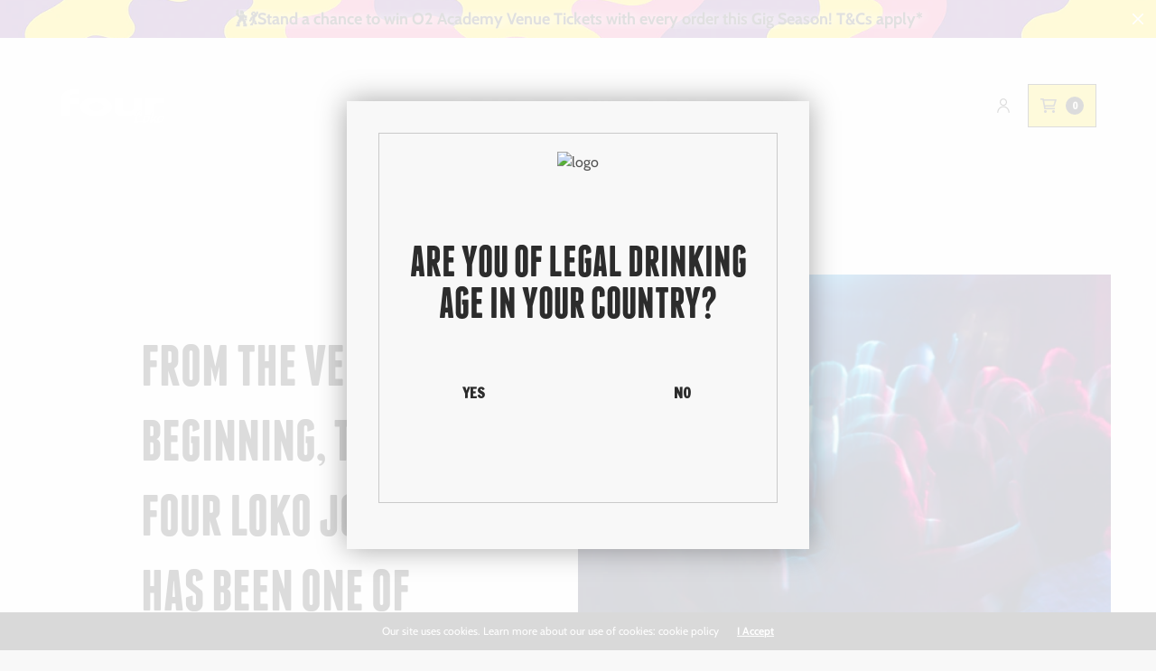

--- FILE ---
content_type: text/html; charset=utf-8
request_url: https://fourloko.co.uk/pages/store-locator
body_size: 28699
content:
<!doctype html><html class="no-js" lang="en" dir="ltr">
<head>
	<meta charset="utf-8">
	<meta http-equiv="X-UA-Compatible" content="IE=edge,chrome=1">
	<meta name="viewport" content="width=device-width, initial-scale=1, maximum-scale=5, viewport-fit=cover">
	<link rel="canonical" href="https://fourloko.co.uk/pages/store-locator">
	<link rel="preconnect" href="https://cdn.shopify.com" crossorigin>
	<link rel="preload" as="style" href="//fourloko.co.uk/cdn/shop/t/7/assets/app.css?v=137037030417817017781746711194">
<link rel="preload" as="script" href="//fourloko.co.uk/cdn/shop/t/7/assets/vendor.min.js?v=33481944222199837711746711194">
<link rel="preload" as="script" href="//fourloko.co.uk/cdn/shop/t/7/assets/header.min.js?v=172338102035729708031746711194">
<link rel="preload" as="script" href="//fourloko.co.uk/cdn/shop/t/7/assets/app.min.js?v=117591567168260743381746711194">


<link rel="icon" type="image/png" href="//fourloko.co.uk/cdn/shop/files/four-fav.png?crop=center&height=32&v=1720080645&width=32"><title>
	Store Locator &ndash; FourLokoUK
	</title>

	
	<meta name="description" content="Store Locator is loading from Storemapper store locator app...">
	
<link rel="preconnect" href="https://fonts.shopifycdn.com" crossorigin>

<meta property="og:site_name" content="FourLokoUK">
<meta property="og:url" content="https://fourloko.co.uk/pages/store-locator">
<meta property="og:title" content="Store Locator">
<meta property="og:type" content="website">
<meta property="og:description" content="Store Locator is loading from Storemapper store locator app..."><meta property="og:image" content="http://fourloko.co.uk/cdn/shop/files/3.png?v=1747822121">
  <meta property="og:image:secure_url" content="https://fourloko.co.uk/cdn/shop/files/3.png?v=1747822121">
  <meta property="og:image:width" content="500">
  <meta property="og:image:height" content="500"><meta name="twitter:card" content="summary_large_image">
<meta name="twitter:title" content="Store Locator">
<meta name="twitter:description" content="Store Locator is loading from Storemapper store locator app...">


	<link href="//fourloko.co.uk/cdn/shop/t/7/assets/app.css?v=137037030417817017781746711194" rel="stylesheet" type="text/css" media="all" />
    <link href="//fourloko.co.uk/cdn/shop/t/7/assets/newstyles.css?v=171718720749084636501747833640" rel="stylesheet" type="text/css" media="all" />
	
	<style data-shopify>
	:root {
		--font-body-scale: 1.0;
		--font-heading-scale: 1.0;
		--font-button-scale: 1.0;
	}

	@font-face {
  font-family: Cabin;
  font-weight: 400;
  font-style: normal;
  font-display: swap;
  src: url("//fourloko.co.uk/cdn/fonts/cabin/cabin_n4.cefc6494a78f87584a6f312fea532919154f66fe.woff2") format("woff2"),
       url("//fourloko.co.uk/cdn/fonts/cabin/cabin_n4.8c16611b00f59d27f4b27ce4328dfe514ce77517.woff") format("woff");
}

	
		@font-face {
  font-family: "Bodoni Moda";
  font-weight: 500;
  font-style: normal;
  font-display: swap;
  src: url("//fourloko.co.uk/cdn/fonts/bodoni_moda/bodonimoda_n5.36d0da1db617c453fb46e8089790ab6dc72c2356.woff2") format("woff2"),
       url("//fourloko.co.uk/cdn/fonts/bodoni_moda/bodonimoda_n5.40f612bab009769f87511096f185d9228ad3baa3.woff") format("woff");
}

@font-face {
  font-family: Cabin;
  font-weight: 700;
  font-style: normal;
  font-display: swap;
  src: url("//fourloko.co.uk/cdn/fonts/cabin/cabin_n7.255204a342bfdbc9ae2017bd4e6a90f8dbb2f561.woff2") format("woff2"),
       url("//fourloko.co.uk/cdn/fonts/cabin/cabin_n7.e2afa22a0d0f4b64da3569c990897429d40ff5c0.woff") format("woff");
}

@font-face {
  font-family: Cabin;
  font-weight: 400;
  font-style: italic;
  font-display: swap;
  src: url("//fourloko.co.uk/cdn/fonts/cabin/cabin_i4.d89c1b32b09ecbc46c12781fcf7b2085f17c0be9.woff2") format("woff2"),
       url("//fourloko.co.uk/cdn/fonts/cabin/cabin_i4.0a521b11d0b69adfc41e22a263eec7c02aecfe99.woff") format("woff");
}

@font-face {
  font-family: Cabin;
  font-weight: 700;
  font-style: italic;
  font-display: swap;
  src: url("//fourloko.co.uk/cdn/fonts/cabin/cabin_i7.ef2404c08a493e7ccbc92d8c39adf683f40e1fb5.woff2") format("woff2"),
       url("//fourloko.co.uk/cdn/fonts/cabin/cabin_i7.480421791818000fc8a5d4134822321b5d7964f8.woff") format("woff");
}

h1,h2,h3,h4,h5,h6,
	.h1,.h2,.h3,.h4,.h5,.h6,
	.h1-large, .h1-xlarge,
	.cart-product-link {
		font-style: normal;
		font-weight: 500;
		font-family: "Bodoni Moda", serif;
	}
	body,
	p {
		font-style: normal;
		font-weight: 400;
		font-family: Cabin, sans-serif;
	}
	
	:root {
		--color-heading: #1e1e1e;
	}
	:root {
		--color-text: #1e1e1e;
		--color-text-rgb: 30, 30, 30;
	}
	:root {
		--color-price: #2c2c2c;
	}
	:root {
		--color-border: #b7b7b7;
	}
	:root {
		--bg-body: #f8f8f8;
		--bg-body--darken: #ebebeb;
		--bg-body-rgb: 248, 248, 248;
	}
	:root {
		--color-link: #ffffff;
	}
	:root {
		--color-link-hover: #666666;
	}
	:root {
		--color-stars: #151515;
	}
	.badge {
		color: #ffffff;
	}
	.badge.onsale {
		background-color: #647694;
	}
	.badge.out-of-stock {
		background-color: #8e8e8e;
	}
	.form-notification.error {
		background-color: #f34040;
	}
	.form-notification.error,
	.form-notification.error a {
		color: #ffffff;
	}
	.form-notification.success {
		background-color: #02b249;
	}
	.form-notification.success,
	.form-notification.success a {
		color: #151515;
	}
	.header:not(.fixed),
	.header.hover,
	.header:hover {
		background-color: #f0ebe3;
	}
	.header #cart-drawer-toggle .float_count {
		color: #f0ebe3;
	}
	.thb-full-menu .sub-menu,
	.mega-menu-promotion h6 {
		background-color: #f0ebe3;
	}
	.header.light-title:hover a,
	.header.light-title.hover a,
	.header:not(.light-title) a {
		color: #151515;
	}
	.header #cart-drawer-toggle .float_count {
		background: #151515;
	}
	.thb-full-menu>li a:before {
		border-color: #151515;
	}
	.header.light-title:hover a:hover,
	.header.light-title.hover a:hover,
	.header:not(.light-title) a:hover {
		color: #435d4c;
	}
	.header #cart-drawer-toggle svg {
		stroke: #151515;
	}
	.header #quick_profile svg,
	.header .search-modal__button svg {
		fill: #151515;
	}
	.mobile-toggle span {
		background: #151515;
	}
	.side-panel header {
		background-color: #f0ebe3;
	}
	.side-panel header h6 {
		color: #151515;
	}
	.side-panel header svg {
		fill: #151515;
	}
	:root {
		--bg-drawer: rgba(192, 192, 192, 0.6);
	}
	@media only screen and (max-width: 767px) {
		.section-margin,
		.spr-container {
			margin: 40px 0;
		}
		.thb-product-detail.product {
			margin-bottom: 40px;
		}
		.section-spacing {
			padding: 40px 0;
		}
	}
	@media only screen and (min-width: 768px) {
		.section-margin,
		.spr-container {
			margin: 80px 0;
		}
		.thb-product-detail:not(.section-no-bottom-margin) {
			margin-bottom: 80px !important;
		}
		.section-spacing {
			padding: 80px 0;
		}
	}
	:root {
		--button-border-radius: 0px;
	}
	.products .product h3 {
		font-size: 16px;
	}
	.thb-full-menu,
	.header .account-holder a {
		font-size: 14px;
	}
	.badge {
		border-radius: 0px;
	}
	:root {
		--button-solid-bg: #ff6105;
		--button-solid-bg-hover: #ff8138
	}
	:root {
		--button-solid-text: #2c2c2c;
	}
	:root {
		--outline-button-color: #2c2c2c;
	}.thb-product-detail .product-information .stock.out-of-stock {
		border-color: #db4141;
		color: #db4141;
	}:root {
		--cart-remove: #db4141
	}</style>


	<script src="//fourloko.co.uk/cdn/shop/t/7/assets/vendor.min.js?v=33481944222199837711746711194" type="text/javascript"></script>
	<script>
		window.theme = window.theme || {};
		theme = {
			variantStrings: {
				addToCart: `Add to cart`,
        soldOut: `Sold out`,
        unavailable: `Unavailable`,
			},
			strings: {
				requiresTerms: `You must agree with the terms and conditions of sales to check out`,
				addToCart: `Add to cart`,
				addingToCart: `Adding to cart`,
			},
			settings: {
				money_with_currency_format:"£{{amount}}",
				cart_drawer:true},
			routes: {
				root_url: '/',
				cart_add_url: '/cart/add',
				search_url: '/search',
				cart_change_url: '/cart/change',
				cart_update_url: '/cart/update',
				predictive_search_url: '/search/suggest',
			}
		};
	</script>

<!-- Google tag (gtag.js) --> 
<script async src="https://www.googletagmanager.com/gtag/js?id=GT-PHPFQMLN"></script> 
<script> 
 window.dataLayer = window.dataLayer || []; function gtag(){dataLayer.push(arguments);} gtag('js', new Date()); 

 gtag('config', 'GT-PHPFQMLN'); 
</script>

<link rel="preconnect" href="https://fonts.googleapis.com">
<link rel="preconnect" href="https://fonts.gstatic.com" crossorigin>
<link href="https://fonts.googleapis.com/css2?family=Francois+One&display=swap" rel="stylesheet">
<link href="https://fonts.googleapis.com/css2?family=Poppins&display=swap" rel="stylesheet">

<link rel="preload" href="https://fourloko.co.uk/cdn/shop/files/Franchise-Free-Bold.otf" as="font" type="font/otf" crossorigin="anonymous">
  
<link rel="stylesheet" href="https://cdnjs.cloudflare.com/ajax/libs/font-awesome/6.5.1/css/all.min.css" integrity="sha512-DTOQO9RWCH3ppGqcWaEA1BIZOC6xxalwEsw9c2QQeAIftl+Vegovlnee1c9QX4TctnWMn13TZye+giMm8e2LwA==" crossorigin="anonymous" referrerpolicy="no-referrer" />
	<script>window.performance && window.performance.mark && window.performance.mark('shopify.content_for_header.start');</script><meta name="google-site-verification" content="zEnmln_p0VTMl-9IDb31ZzXO6NVsgE3WhfqQW2lm6aw">
<meta id="shopify-digital-wallet" name="shopify-digital-wallet" content="/58378453079/digital_wallets/dialog">
<meta name="shopify-checkout-api-token" content="cc9fca9b0076207ffc121ad57a6ba06b">
<script async="async" src="/checkouts/internal/preloads.js?locale=en-GB"></script>
<link rel="preconnect" href="https://shop.app" crossorigin="anonymous">
<script async="async" src="https://shop.app/checkouts/internal/preloads.js?locale=en-GB&shop_id=58378453079" crossorigin="anonymous"></script>
<script id="apple-pay-shop-capabilities" type="application/json">{"shopId":58378453079,"countryCode":"GB","currencyCode":"GBP","merchantCapabilities":["supports3DS"],"merchantId":"gid:\/\/shopify\/Shop\/58378453079","merchantName":"FourLokoUK","requiredBillingContactFields":["postalAddress","email"],"requiredShippingContactFields":["postalAddress","email"],"shippingType":"shipping","supportedNetworks":["visa","maestro","masterCard","amex","discover","elo"],"total":{"type":"pending","label":"FourLokoUK","amount":"1.00"},"shopifyPaymentsEnabled":true,"supportsSubscriptions":true}</script>
<script id="shopify-features" type="application/json">{"accessToken":"cc9fca9b0076207ffc121ad57a6ba06b","betas":["rich-media-storefront-analytics"],"domain":"fourloko.co.uk","predictiveSearch":true,"shopId":58378453079,"locale":"en"}</script>
<script>var Shopify = Shopify || {};
Shopify.shop = "fourlokouk.myshopify.com";
Shopify.locale = "en";
Shopify.currency = {"active":"GBP","rate":"1.0"};
Shopify.country = "GB";
Shopify.theme = {"name":"Copy of Camo Rapid x FourLoko","id":182107603318,"schema_name":"North","schema_version":"2.1.1","theme_store_id":null,"role":"main"};
Shopify.theme.handle = "null";
Shopify.theme.style = {"id":null,"handle":null};
Shopify.cdnHost = "fourloko.co.uk/cdn";
Shopify.routes = Shopify.routes || {};
Shopify.routes.root = "/";</script>
<script type="module">!function(o){(o.Shopify=o.Shopify||{}).modules=!0}(window);</script>
<script>!function(o){function n(){var o=[];function n(){o.push(Array.prototype.slice.apply(arguments))}return n.q=o,n}var t=o.Shopify=o.Shopify||{};t.loadFeatures=n(),t.autoloadFeatures=n()}(window);</script>
<script>
  window.ShopifyPay = window.ShopifyPay || {};
  window.ShopifyPay.apiHost = "shop.app\/pay";
  window.ShopifyPay.redirectState = null;
</script>
<script id="shop-js-analytics" type="application/json">{"pageType":"page"}</script>
<script defer="defer" async type="module" src="//fourloko.co.uk/cdn/shopifycloud/shop-js/modules/v2/client.init-shop-cart-sync_BN7fPSNr.en.esm.js"></script>
<script defer="defer" async type="module" src="//fourloko.co.uk/cdn/shopifycloud/shop-js/modules/v2/chunk.common_Cbph3Kss.esm.js"></script>
<script defer="defer" async type="module" src="//fourloko.co.uk/cdn/shopifycloud/shop-js/modules/v2/chunk.modal_DKumMAJ1.esm.js"></script>
<script type="module">
  await import("//fourloko.co.uk/cdn/shopifycloud/shop-js/modules/v2/client.init-shop-cart-sync_BN7fPSNr.en.esm.js");
await import("//fourloko.co.uk/cdn/shopifycloud/shop-js/modules/v2/chunk.common_Cbph3Kss.esm.js");
await import("//fourloko.co.uk/cdn/shopifycloud/shop-js/modules/v2/chunk.modal_DKumMAJ1.esm.js");

  window.Shopify.SignInWithShop?.initShopCartSync?.({"fedCMEnabled":true,"windoidEnabled":true});

</script>
<script>
  window.Shopify = window.Shopify || {};
  if (!window.Shopify.featureAssets) window.Shopify.featureAssets = {};
  window.Shopify.featureAssets['shop-js'] = {"shop-cart-sync":["modules/v2/client.shop-cart-sync_CJVUk8Jm.en.esm.js","modules/v2/chunk.common_Cbph3Kss.esm.js","modules/v2/chunk.modal_DKumMAJ1.esm.js"],"init-fed-cm":["modules/v2/client.init-fed-cm_7Fvt41F4.en.esm.js","modules/v2/chunk.common_Cbph3Kss.esm.js","modules/v2/chunk.modal_DKumMAJ1.esm.js"],"init-shop-email-lookup-coordinator":["modules/v2/client.init-shop-email-lookup-coordinator_Cc088_bR.en.esm.js","modules/v2/chunk.common_Cbph3Kss.esm.js","modules/v2/chunk.modal_DKumMAJ1.esm.js"],"init-windoid":["modules/v2/client.init-windoid_hPopwJRj.en.esm.js","modules/v2/chunk.common_Cbph3Kss.esm.js","modules/v2/chunk.modal_DKumMAJ1.esm.js"],"shop-button":["modules/v2/client.shop-button_B0jaPSNF.en.esm.js","modules/v2/chunk.common_Cbph3Kss.esm.js","modules/v2/chunk.modal_DKumMAJ1.esm.js"],"shop-cash-offers":["modules/v2/client.shop-cash-offers_DPIskqss.en.esm.js","modules/v2/chunk.common_Cbph3Kss.esm.js","modules/v2/chunk.modal_DKumMAJ1.esm.js"],"shop-toast-manager":["modules/v2/client.shop-toast-manager_CK7RT69O.en.esm.js","modules/v2/chunk.common_Cbph3Kss.esm.js","modules/v2/chunk.modal_DKumMAJ1.esm.js"],"init-shop-cart-sync":["modules/v2/client.init-shop-cart-sync_BN7fPSNr.en.esm.js","modules/v2/chunk.common_Cbph3Kss.esm.js","modules/v2/chunk.modal_DKumMAJ1.esm.js"],"init-customer-accounts-sign-up":["modules/v2/client.init-customer-accounts-sign-up_CfPf4CXf.en.esm.js","modules/v2/client.shop-login-button_DeIztwXF.en.esm.js","modules/v2/chunk.common_Cbph3Kss.esm.js","modules/v2/chunk.modal_DKumMAJ1.esm.js"],"pay-button":["modules/v2/client.pay-button_CgIwFSYN.en.esm.js","modules/v2/chunk.common_Cbph3Kss.esm.js","modules/v2/chunk.modal_DKumMAJ1.esm.js"],"init-customer-accounts":["modules/v2/client.init-customer-accounts_DQ3x16JI.en.esm.js","modules/v2/client.shop-login-button_DeIztwXF.en.esm.js","modules/v2/chunk.common_Cbph3Kss.esm.js","modules/v2/chunk.modal_DKumMAJ1.esm.js"],"avatar":["modules/v2/client.avatar_BTnouDA3.en.esm.js"],"init-shop-for-new-customer-accounts":["modules/v2/client.init-shop-for-new-customer-accounts_CsZy_esa.en.esm.js","modules/v2/client.shop-login-button_DeIztwXF.en.esm.js","modules/v2/chunk.common_Cbph3Kss.esm.js","modules/v2/chunk.modal_DKumMAJ1.esm.js"],"shop-follow-button":["modules/v2/client.shop-follow-button_BRMJjgGd.en.esm.js","modules/v2/chunk.common_Cbph3Kss.esm.js","modules/v2/chunk.modal_DKumMAJ1.esm.js"],"checkout-modal":["modules/v2/client.checkout-modal_B9Drz_yf.en.esm.js","modules/v2/chunk.common_Cbph3Kss.esm.js","modules/v2/chunk.modal_DKumMAJ1.esm.js"],"shop-login-button":["modules/v2/client.shop-login-button_DeIztwXF.en.esm.js","modules/v2/chunk.common_Cbph3Kss.esm.js","modules/v2/chunk.modal_DKumMAJ1.esm.js"],"lead-capture":["modules/v2/client.lead-capture_DXYzFM3R.en.esm.js","modules/v2/chunk.common_Cbph3Kss.esm.js","modules/v2/chunk.modal_DKumMAJ1.esm.js"],"shop-login":["modules/v2/client.shop-login_CA5pJqmO.en.esm.js","modules/v2/chunk.common_Cbph3Kss.esm.js","modules/v2/chunk.modal_DKumMAJ1.esm.js"],"payment-terms":["modules/v2/client.payment-terms_BxzfvcZJ.en.esm.js","modules/v2/chunk.common_Cbph3Kss.esm.js","modules/v2/chunk.modal_DKumMAJ1.esm.js"]};
</script>
<script>(function() {
  var isLoaded = false;
  function asyncLoad() {
    if (isLoaded) return;
    isLoaded = true;
    var urls = ["https:\/\/cdn.shopify.com\/s\/files\/1\/0583\/7845\/3079\/t\/2\/assets\/pop_58378453079.js?v=1720435008\u0026shop=fourlokouk.myshopify.com","https:\/\/storage.nfcube.com\/instafeed-c4728002d3dc70bc6984d7b7fd28d1c2.js?shop=fourlokouk.myshopify.com","https:\/\/chimpstatic.com\/mcjs-connected\/js\/users\/36aac2a1a4dc4e4f610f52604\/f132f355fdc01790ff0959f54.js?shop=fourlokouk.myshopify.com"];
    for (var i = 0; i < urls.length; i++) {
      var s = document.createElement('script');
      s.type = 'text/javascript';
      s.async = true;
      s.src = urls[i];
      var x = document.getElementsByTagName('script')[0];
      x.parentNode.insertBefore(s, x);
    }
  };
  if(window.attachEvent) {
    window.attachEvent('onload', asyncLoad);
  } else {
    window.addEventListener('load', asyncLoad, false);
  }
})();</script>
<script id="__st">var __st={"a":58378453079,"offset":0,"reqid":"5a48399b-b57d-4d50-af72-525578495bf5-1769748507","pageurl":"fourloko.co.uk\/pages\/store-locator","s":"pages-90461470807","u":"5f1a1272bb31","p":"page","rtyp":"page","rid":90461470807};</script>
<script>window.ShopifyPaypalV4VisibilityTracking = true;</script>
<script id="captcha-bootstrap">!function(){'use strict';const t='contact',e='account',n='new_comment',o=[[t,t],['blogs',n],['comments',n],[t,'customer']],c=[[e,'customer_login'],[e,'guest_login'],[e,'recover_customer_password'],[e,'create_customer']],r=t=>t.map((([t,e])=>`form[action*='/${t}']:not([data-nocaptcha='true']) input[name='form_type'][value='${e}']`)).join(','),a=t=>()=>t?[...document.querySelectorAll(t)].map((t=>t.form)):[];function s(){const t=[...o],e=r(t);return a(e)}const i='password',u='form_key',d=['recaptcha-v3-token','g-recaptcha-response','h-captcha-response',i],f=()=>{try{return window.sessionStorage}catch{return}},m='__shopify_v',_=t=>t.elements[u];function p(t,e,n=!1){try{const o=window.sessionStorage,c=JSON.parse(o.getItem(e)),{data:r}=function(t){const{data:e,action:n}=t;return t[m]||n?{data:e,action:n}:{data:t,action:n}}(c);for(const[e,n]of Object.entries(r))t.elements[e]&&(t.elements[e].value=n);n&&o.removeItem(e)}catch(o){console.error('form repopulation failed',{error:o})}}const l='form_type',E='cptcha';function T(t){t.dataset[E]=!0}const w=window,h=w.document,L='Shopify',v='ce_forms',y='captcha';let A=!1;((t,e)=>{const n=(g='f06e6c50-85a8-45c8-87d0-21a2b65856fe',I='https://cdn.shopify.com/shopifycloud/storefront-forms-hcaptcha/ce_storefront_forms_captcha_hcaptcha.v1.5.2.iife.js',D={infoText:'Protected by hCaptcha',privacyText:'Privacy',termsText:'Terms'},(t,e,n)=>{const o=w[L][v],c=o.bindForm;if(c)return c(t,g,e,D).then(n);var r;o.q.push([[t,g,e,D],n]),r=I,A||(h.body.append(Object.assign(h.createElement('script'),{id:'captcha-provider',async:!0,src:r})),A=!0)});var g,I,D;w[L]=w[L]||{},w[L][v]=w[L][v]||{},w[L][v].q=[],w[L][y]=w[L][y]||{},w[L][y].protect=function(t,e){n(t,void 0,e),T(t)},Object.freeze(w[L][y]),function(t,e,n,w,h,L){const[v,y,A,g]=function(t,e,n){const i=e?o:[],u=t?c:[],d=[...i,...u],f=r(d),m=r(i),_=r(d.filter((([t,e])=>n.includes(e))));return[a(f),a(m),a(_),s()]}(w,h,L),I=t=>{const e=t.target;return e instanceof HTMLFormElement?e:e&&e.form},D=t=>v().includes(t);t.addEventListener('submit',(t=>{const e=I(t);if(!e)return;const n=D(e)&&!e.dataset.hcaptchaBound&&!e.dataset.recaptchaBound,o=_(e),c=g().includes(e)&&(!o||!o.value);(n||c)&&t.preventDefault(),c&&!n&&(function(t){try{if(!f())return;!function(t){const e=f();if(!e)return;const n=_(t);if(!n)return;const o=n.value;o&&e.removeItem(o)}(t);const e=Array.from(Array(32),(()=>Math.random().toString(36)[2])).join('');!function(t,e){_(t)||t.append(Object.assign(document.createElement('input'),{type:'hidden',name:u})),t.elements[u].value=e}(t,e),function(t,e){const n=f();if(!n)return;const o=[...t.querySelectorAll(`input[type='${i}']`)].map((({name:t})=>t)),c=[...d,...o],r={};for(const[a,s]of new FormData(t).entries())c.includes(a)||(r[a]=s);n.setItem(e,JSON.stringify({[m]:1,action:t.action,data:r}))}(t,e)}catch(e){console.error('failed to persist form',e)}}(e),e.submit())}));const S=(t,e)=>{t&&!t.dataset[E]&&(n(t,e.some((e=>e===t))),T(t))};for(const o of['focusin','change'])t.addEventListener(o,(t=>{const e=I(t);D(e)&&S(e,y())}));const B=e.get('form_key'),M=e.get(l),P=B&&M;t.addEventListener('DOMContentLoaded',(()=>{const t=y();if(P)for(const e of t)e.elements[l].value===M&&p(e,B);[...new Set([...A(),...v().filter((t=>'true'===t.dataset.shopifyCaptcha))])].forEach((e=>S(e,t)))}))}(h,new URLSearchParams(w.location.search),n,t,e,['guest_login'])})(!0,!0)}();</script>
<script integrity="sha256-4kQ18oKyAcykRKYeNunJcIwy7WH5gtpwJnB7kiuLZ1E=" data-source-attribution="shopify.loadfeatures" defer="defer" src="//fourloko.co.uk/cdn/shopifycloud/storefront/assets/storefront/load_feature-a0a9edcb.js" crossorigin="anonymous"></script>
<script crossorigin="anonymous" defer="defer" src="//fourloko.co.uk/cdn/shopifycloud/storefront/assets/shopify_pay/storefront-65b4c6d7.js?v=20250812"></script>
<script data-source-attribution="shopify.dynamic_checkout.dynamic.init">var Shopify=Shopify||{};Shopify.PaymentButton=Shopify.PaymentButton||{isStorefrontPortableWallets:!0,init:function(){window.Shopify.PaymentButton.init=function(){};var t=document.createElement("script");t.src="https://fourloko.co.uk/cdn/shopifycloud/portable-wallets/latest/portable-wallets.en.js",t.type="module",document.head.appendChild(t)}};
</script>
<script data-source-attribution="shopify.dynamic_checkout.buyer_consent">
  function portableWalletsHideBuyerConsent(e){var t=document.getElementById("shopify-buyer-consent"),n=document.getElementById("shopify-subscription-policy-button");t&&n&&(t.classList.add("hidden"),t.setAttribute("aria-hidden","true"),n.removeEventListener("click",e))}function portableWalletsShowBuyerConsent(e){var t=document.getElementById("shopify-buyer-consent"),n=document.getElementById("shopify-subscription-policy-button");t&&n&&(t.classList.remove("hidden"),t.removeAttribute("aria-hidden"),n.addEventListener("click",e))}window.Shopify?.PaymentButton&&(window.Shopify.PaymentButton.hideBuyerConsent=portableWalletsHideBuyerConsent,window.Shopify.PaymentButton.showBuyerConsent=portableWalletsShowBuyerConsent);
</script>
<script data-source-attribution="shopify.dynamic_checkout.cart.bootstrap">document.addEventListener("DOMContentLoaded",(function(){function t(){return document.querySelector("shopify-accelerated-checkout-cart, shopify-accelerated-checkout")}if(t())Shopify.PaymentButton.init();else{new MutationObserver((function(e,n){t()&&(Shopify.PaymentButton.init(),n.disconnect())})).observe(document.body,{childList:!0,subtree:!0})}}));
</script>
<script id='scb4127' type='text/javascript' async='' src='https://fourloko.co.uk/cdn/shopifycloud/privacy-banner/storefront-banner.js'></script><link id="shopify-accelerated-checkout-styles" rel="stylesheet" media="screen" href="https://fourloko.co.uk/cdn/shopifycloud/portable-wallets/latest/accelerated-checkout-backwards-compat.css" crossorigin="anonymous">
<style id="shopify-accelerated-checkout-cart">
        #shopify-buyer-consent {
  margin-top: 1em;
  display: inline-block;
  width: 100%;
}

#shopify-buyer-consent.hidden {
  display: none;
}

#shopify-subscription-policy-button {
  background: none;
  border: none;
  padding: 0;
  text-decoration: underline;
  font-size: inherit;
  cursor: pointer;
}

#shopify-subscription-policy-button::before {
  box-shadow: none;
}

      </style>

<script>window.performance && window.performance.mark && window.performance.mark('shopify.content_for_header.end');</script> <!-- Header hook for plugins -->

	<script>document.documentElement.className = document.documentElement.className.replace('no-js', 'js');</script>

  <!-- "snippets/bookthatapp-widgets.liquid" was not rendered, the associated app was uninstalled -->
<script type="text/javascript">
  window.Pop = window.Pop || {};
  window.Pop.common = window.Pop.common || {};
  window.Pop.common.shop = {
    permanent_domain: 'fourlokouk.myshopify.com',
    currency: "GBP",
    money_format: "£{{amount}}",
    id: 58378453079
  };
  

  window.Pop.common.template = 'page';
  window.Pop.common.cart = {};
  window.Pop.common.vapid_public_key = "BJuXCmrtTK335SuczdNVYrGVtP_WXn4jImChm49st7K7z7e8gxSZUKk4DhUpk8j2Xpiw5G4-ylNbMKLlKkUEU98=";
  window.Pop.global_config = {"asset_urls":{"loy":{},"rev":{},"pu":{"init_js":null},"widgets":{"init_js":"https:\/\/cdn.shopify.com\/s\/files\/1\/0194\/1736\/6592\/t\/1\/assets\/ba_widget_init.js?v=1743185715","modal_js":"https:\/\/cdn.shopify.com\/s\/files\/1\/0194\/1736\/6592\/t\/1\/assets\/ba_widget_modal.js?v=1728041538","modal_css":"https:\/\/cdn.shopify.com\/s\/files\/1\/0194\/1736\/6592\/t\/1\/assets\/ba_widget_modal.css?v=1654723622"},"forms":{},"global":{"helper_js":"https:\/\/cdn.shopify.com\/s\/files\/1\/0194\/1736\/6592\/t\/1\/assets\/ba_pop_tracking.js?v=1704919189"}},"proxy_paths":{"pop":"\/apps\/ba-pop","app_metrics":"\/apps\/ba-pop\/app_metrics","push_subscription":"\/apps\/ba-pop\/push"},"aat":["pop"],"pv":false,"sts":false,"bam":false,"batc":false,"base_money_format":"£{{amount}}","loy_js_api_enabled":false,"shop":{"id":58378453079,"name":"FourLokoUK","domain":"fourloko.co.uk"}};
  window.Pop.widgets_config = {"id":195167,"active":false,"frequency_limit_amount":1,"frequency_limit_time_unit":"days","background_image":{"position":"none","widget_background_preview_url":""},"initial_state":{"body":"To stay up to date with announcements\r\nsign up to our newsletter.","title":"NEWSLETTER SIGN UP","cta_text":"SUBSCRIBE","show_email":"true","action_text":"Saving...","footer_text":"You are signing up to receive communication via email and can unsubscribe at any time.","dismiss_text":"No thanks","email_placeholder":"Email Address","phone_placeholder":"Phone Number"},"success_state":{"body":"Thanks for subscribing.","title":"SUBSCRIBED","cta_text":"Continue shopping","cta_action":"dismiss","redirect_url":"","open_url_new_tab":"false"},"closed_state":{"action":"close_widget","font_size":"20","action_text":"GET 10% OFF","display_offset":"300","display_position":"left"},"error_state":{"submit_error":"Sorry, please try again later","invalid_email":"Please enter valid email address!","error_subscribing":"Error subscribing, try again later","already_registered":"You have already registered","invalid_phone_number":"Please enter valid phone number!"},"trigger":{"action":"on_timer","delay_in_seconds":"0"},"colors":{"link_color":"#ffffff","sticky_bar_bg":"#C62828","cta_font_color":"#111111","body_font_color":"#ffffff","sticky_bar_text":"#fff","background_color":"#14225b","error_text_color":"#ff2626","title_font_color":"#ffffff","footer_font_color":"#fafafa","dismiss_font_color":"#fafafa","cta_background_color":"#ff6105","sticky_coupon_bar_bg":"#286ef8","error_text_background":"#ffffff","sticky_coupon_bar_text":"#fff"},"sticky_coupon_bar":{"enabled":"false","message":"Don't forget to use your code"},"display_style":{"font":"Arial","size":"regular","align":"center"},"dismissable":true,"has_background":false,"opt_in_channels":["email"],"rules":[],"widget_css":".powered_by_rivo{\n  display: block;\n}\n.ba_widget_main_design {\n  background: #14225b;\n}\n.ba_widget_content{text-align: center}\n.ba_widget_parent{\n  font-family: Arial;\n}\n.ba_widget_parent.background{\n}\n.ba_widget_left_content{\n}\n.ba_widget_right_content{\n}\n#ba_widget_cta_button:disabled{\n  background: #ff6105cc;\n}\n#ba_widget_cta_button{\n  background: #ff6105;\n  color: #111111;\n}\n#ba_widget_cta_button:after {\n  background: #ff6105e0;\n}\n.ba_initial_state_title, .ba_success_state_title{\n  color: #ffffff;\n}\n.ba_initial_state_body, .ba_success_state_body{\n  color: #ffffff;\n}\n.ba_initial_state_dismiss_text{\n  color: #fafafa;\n}\n.ba_initial_state_footer_text, .ba_initial_state_sms_agreement{\n  color: #fafafa;\n}\n.ba_widget_error{\n  color: #ff2626;\n  background: #ffffff;\n}\n.ba_link_color{\n  color: #ffffff;\n}\n","custom_css":"@import url('https:\/\/fonts.googleapis.com\/css2?family=Francois+One\u0026family=Poppins:ital,wght@0,100;0,200;0,300;0,400;0,500;0,600;0,700;0,800;0,900;1,100;1,200;1,300;1,400;1,500;1,600;1,700;1,800;1,900\u0026display=swap');\n\n.ba_initial_state_title {\nfont-family: Francois One !important;\n}\n\n.ba_initial_state_body, .ba_initial_state_footer_text {\nfont-family: Poppins !important;\n}\n\n.ba_initial_state_button {\nfont-family: Francois One !important;\nborder-radius: 999px !important;\npadding-top: 25px !important;\npadding-bottom: 25px !important;\nborder: 1.5px solid white !important;\nheight: auto !important\n}\n\n#ba_widget_email_input {\nheight: auto !important;\n    padding-top: 15px !important;\n    padding-bottom: 15px !important;\n    border: 1.5px solid white !important;\n    border-radius: 0 !important;\n    background-color: transparent !important;\n    color: white !important;\nfont-family: Francois One !important;\n}","logo":null};
</script>


<script type="text/javascript">
  

  (function() {
    //Global snippet for Email Popups
    //this is updated automatically - do not edit manually.
    document.addEventListener('DOMContentLoaded', function() {
      function loadScript(src, defer, done) {
        var js = document.createElement('script');
        js.src = src;
        js.defer = defer;
        js.onload = function(){done();};
        js.onerror = function(){
          done(new Error('Failed to load script ' + src));
        };
        document.head.appendChild(js);
      }

      function browserSupportsAllFeatures() {
        return window.Promise && window.fetch && window.Symbol;
      }

      if (browserSupportsAllFeatures()) {
        main();
      } else {
        loadScript('https://cdnjs.cloudflare.com/polyfill/v3/polyfill.min.js?features=Promise,fetch', true, main);
      }

      function loadAppScripts(){
        const popAppEmbedEnabled = document.getElementById("pop-app-embed-init");

        if (window.Pop.global_config.aat.includes("pop") && !popAppEmbedEnabled){
          loadScript(window.Pop.global_config.asset_urls.widgets.init_js, true, function(){});
        }
      }

      function main(err) {
        loadScript(window.Pop.global_config.asset_urls.global.helper_js, false, loadAppScripts);
      }
    });
  })();
</script>

<script src="https://cdn.shopify.com/extensions/1aff304a-11ec-47a0-aee1-7f4ae56792d4/tydal-popups-email-pop-ups-4/assets/pop-app-embed.js" type="text/javascript" defer="defer"></script>
<script src="https://cdn.shopify.com/extensions/4d5a2c47-c9fc-4724-a26e-14d501c856c6/attrac-6/assets/attrac-embed-bars.js" type="text/javascript" defer="defer"></script>
<script src="https://cdn.shopify.com/extensions/6c66d7d0-f631-46bf-8039-ad48ac607ad6/forms-2301/assets/shopify-forms-loader.js" type="text/javascript" defer="defer"></script>
<link href="https://monorail-edge.shopifysvc.com" rel="dns-prefetch">
<script>(function(){if ("sendBeacon" in navigator && "performance" in window) {try {var session_token_from_headers = performance.getEntriesByType('navigation')[0].serverTiming.find(x => x.name == '_s').description;} catch {var session_token_from_headers = undefined;}var session_cookie_matches = document.cookie.match(/_shopify_s=([^;]*)/);var session_token_from_cookie = session_cookie_matches && session_cookie_matches.length === 2 ? session_cookie_matches[1] : "";var session_token = session_token_from_headers || session_token_from_cookie || "";function handle_abandonment_event(e) {var entries = performance.getEntries().filter(function(entry) {return /monorail-edge.shopifysvc.com/.test(entry.name);});if (!window.abandonment_tracked && entries.length === 0) {window.abandonment_tracked = true;var currentMs = Date.now();var navigation_start = performance.timing.navigationStart;var payload = {shop_id: 58378453079,url: window.location.href,navigation_start,duration: currentMs - navigation_start,session_token,page_type: "page"};window.navigator.sendBeacon("https://monorail-edge.shopifysvc.com/v1/produce", JSON.stringify({schema_id: "online_store_buyer_site_abandonment/1.1",payload: payload,metadata: {event_created_at_ms: currentMs,event_sent_at_ms: currentMs}}));}}window.addEventListener('pagehide', handle_abandonment_event);}}());</script>
<script id="web-pixels-manager-setup">(function e(e,d,r,n,o){if(void 0===o&&(o={}),!Boolean(null===(a=null===(i=window.Shopify)||void 0===i?void 0:i.analytics)||void 0===a?void 0:a.replayQueue)){var i,a;window.Shopify=window.Shopify||{};var t=window.Shopify;t.analytics=t.analytics||{};var s=t.analytics;s.replayQueue=[],s.publish=function(e,d,r){return s.replayQueue.push([e,d,r]),!0};try{self.performance.mark("wpm:start")}catch(e){}var l=function(){var e={modern:/Edge?\/(1{2}[4-9]|1[2-9]\d|[2-9]\d{2}|\d{4,})\.\d+(\.\d+|)|Firefox\/(1{2}[4-9]|1[2-9]\d|[2-9]\d{2}|\d{4,})\.\d+(\.\d+|)|Chrom(ium|e)\/(9{2}|\d{3,})\.\d+(\.\d+|)|(Maci|X1{2}).+ Version\/(15\.\d+|(1[6-9]|[2-9]\d|\d{3,})\.\d+)([,.]\d+|)( \(\w+\)|)( Mobile\/\w+|) Safari\/|Chrome.+OPR\/(9{2}|\d{3,})\.\d+\.\d+|(CPU[ +]OS|iPhone[ +]OS|CPU[ +]iPhone|CPU IPhone OS|CPU iPad OS)[ +]+(15[._]\d+|(1[6-9]|[2-9]\d|\d{3,})[._]\d+)([._]\d+|)|Android:?[ /-](13[3-9]|1[4-9]\d|[2-9]\d{2}|\d{4,})(\.\d+|)(\.\d+|)|Android.+Firefox\/(13[5-9]|1[4-9]\d|[2-9]\d{2}|\d{4,})\.\d+(\.\d+|)|Android.+Chrom(ium|e)\/(13[3-9]|1[4-9]\d|[2-9]\d{2}|\d{4,})\.\d+(\.\d+|)|SamsungBrowser\/([2-9]\d|\d{3,})\.\d+/,legacy:/Edge?\/(1[6-9]|[2-9]\d|\d{3,})\.\d+(\.\d+|)|Firefox\/(5[4-9]|[6-9]\d|\d{3,})\.\d+(\.\d+|)|Chrom(ium|e)\/(5[1-9]|[6-9]\d|\d{3,})\.\d+(\.\d+|)([\d.]+$|.*Safari\/(?![\d.]+ Edge\/[\d.]+$))|(Maci|X1{2}).+ Version\/(10\.\d+|(1[1-9]|[2-9]\d|\d{3,})\.\d+)([,.]\d+|)( \(\w+\)|)( Mobile\/\w+|) Safari\/|Chrome.+OPR\/(3[89]|[4-9]\d|\d{3,})\.\d+\.\d+|(CPU[ +]OS|iPhone[ +]OS|CPU[ +]iPhone|CPU IPhone OS|CPU iPad OS)[ +]+(10[._]\d+|(1[1-9]|[2-9]\d|\d{3,})[._]\d+)([._]\d+|)|Android:?[ /-](13[3-9]|1[4-9]\d|[2-9]\d{2}|\d{4,})(\.\d+|)(\.\d+|)|Mobile Safari.+OPR\/([89]\d|\d{3,})\.\d+\.\d+|Android.+Firefox\/(13[5-9]|1[4-9]\d|[2-9]\d{2}|\d{4,})\.\d+(\.\d+|)|Android.+Chrom(ium|e)\/(13[3-9]|1[4-9]\d|[2-9]\d{2}|\d{4,})\.\d+(\.\d+|)|Android.+(UC? ?Browser|UCWEB|U3)[ /]?(15\.([5-9]|\d{2,})|(1[6-9]|[2-9]\d|\d{3,})\.\d+)\.\d+|SamsungBrowser\/(5\.\d+|([6-9]|\d{2,})\.\d+)|Android.+MQ{2}Browser\/(14(\.(9|\d{2,})|)|(1[5-9]|[2-9]\d|\d{3,})(\.\d+|))(\.\d+|)|K[Aa][Ii]OS\/(3\.\d+|([4-9]|\d{2,})\.\d+)(\.\d+|)/},d=e.modern,r=e.legacy,n=navigator.userAgent;return n.match(d)?"modern":n.match(r)?"legacy":"unknown"}(),u="modern"===l?"modern":"legacy",c=(null!=n?n:{modern:"",legacy:""})[u],f=function(e){return[e.baseUrl,"/wpm","/b",e.hashVersion,"modern"===e.buildTarget?"m":"l",".js"].join("")}({baseUrl:d,hashVersion:r,buildTarget:u}),m=function(e){var d=e.version,r=e.bundleTarget,n=e.surface,o=e.pageUrl,i=e.monorailEndpoint;return{emit:function(e){var a=e.status,t=e.errorMsg,s=(new Date).getTime(),l=JSON.stringify({metadata:{event_sent_at_ms:s},events:[{schema_id:"web_pixels_manager_load/3.1",payload:{version:d,bundle_target:r,page_url:o,status:a,surface:n,error_msg:t},metadata:{event_created_at_ms:s}}]});if(!i)return console&&console.warn&&console.warn("[Web Pixels Manager] No Monorail endpoint provided, skipping logging."),!1;try{return self.navigator.sendBeacon.bind(self.navigator)(i,l)}catch(e){}var u=new XMLHttpRequest;try{return u.open("POST",i,!0),u.setRequestHeader("Content-Type","text/plain"),u.send(l),!0}catch(e){return console&&console.warn&&console.warn("[Web Pixels Manager] Got an unhandled error while logging to Monorail."),!1}}}}({version:r,bundleTarget:l,surface:e.surface,pageUrl:self.location.href,monorailEndpoint:e.monorailEndpoint});try{o.browserTarget=l,function(e){var d=e.src,r=e.async,n=void 0===r||r,o=e.onload,i=e.onerror,a=e.sri,t=e.scriptDataAttributes,s=void 0===t?{}:t,l=document.createElement("script"),u=document.querySelector("head"),c=document.querySelector("body");if(l.async=n,l.src=d,a&&(l.integrity=a,l.crossOrigin="anonymous"),s)for(var f in s)if(Object.prototype.hasOwnProperty.call(s,f))try{l.dataset[f]=s[f]}catch(e){}if(o&&l.addEventListener("load",o),i&&l.addEventListener("error",i),u)u.appendChild(l);else{if(!c)throw new Error("Did not find a head or body element to append the script");c.appendChild(l)}}({src:f,async:!0,onload:function(){if(!function(){var e,d;return Boolean(null===(d=null===(e=window.Shopify)||void 0===e?void 0:e.analytics)||void 0===d?void 0:d.initialized)}()){var d=window.webPixelsManager.init(e)||void 0;if(d){var r=window.Shopify.analytics;r.replayQueue.forEach((function(e){var r=e[0],n=e[1],o=e[2];d.publishCustomEvent(r,n,o)})),r.replayQueue=[],r.publish=d.publishCustomEvent,r.visitor=d.visitor,r.initialized=!0}}},onerror:function(){return m.emit({status:"failed",errorMsg:"".concat(f," has failed to load")})},sri:function(e){var d=/^sha384-[A-Za-z0-9+/=]+$/;return"string"==typeof e&&d.test(e)}(c)?c:"",scriptDataAttributes:o}),m.emit({status:"loading"})}catch(e){m.emit({status:"failed",errorMsg:(null==e?void 0:e.message)||"Unknown error"})}}})({shopId: 58378453079,storefrontBaseUrl: "https://fourloko.co.uk",extensionsBaseUrl: "https://extensions.shopifycdn.com/cdn/shopifycloud/web-pixels-manager",monorailEndpoint: "https://monorail-edge.shopifysvc.com/unstable/produce_batch",surface: "storefront-renderer",enabledBetaFlags: ["2dca8a86"],webPixelsConfigList: [{"id":"1026130294","configuration":"{\"pixel_id\":\"1264260928360831\",\"pixel_type\":\"facebook_pixel\"}","eventPayloadVersion":"v1","runtimeContext":"OPEN","scriptVersion":"ca16bc87fe92b6042fbaa3acc2fbdaa6","type":"APP","apiClientId":2329312,"privacyPurposes":["ANALYTICS","MARKETING","SALE_OF_DATA"],"dataSharingAdjustments":{"protectedCustomerApprovalScopes":["read_customer_address","read_customer_email","read_customer_name","read_customer_personal_data","read_customer_phone"]}},{"id":"1025212790","configuration":"{\"config\":\"{\\\"pixel_id\\\":\\\"GT-PHPFQMLN\\\",\\\"target_country\\\":\\\"GB\\\",\\\"gtag_events\\\":[{\\\"type\\\":\\\"search\\\",\\\"action_label\\\":\\\"GT-PHPFQMLN\\\"},{\\\"type\\\":\\\"begin_checkout\\\",\\\"action_label\\\":\\\"GT-PHPFQMLN\\\"},{\\\"type\\\":\\\"view_item\\\",\\\"action_label\\\":[\\\"GT-PHPFQMLN\\\",\\\"MC-NGF5Q5X54L\\\"]},{\\\"type\\\":\\\"purchase\\\",\\\"action_label\\\":[\\\"GT-PHPFQMLN\\\",\\\"MC-NGF5Q5X54L\\\"]},{\\\"type\\\":\\\"page_view\\\",\\\"action_label\\\":[\\\"GT-PHPFQMLN\\\",\\\"MC-NGF5Q5X54L\\\"]},{\\\"type\\\":\\\"add_payment_info\\\",\\\"action_label\\\":\\\"GT-PHPFQMLN\\\"},{\\\"type\\\":\\\"add_to_cart\\\",\\\"action_label\\\":\\\"GT-PHPFQMLN\\\"}],\\\"enable_monitoring_mode\\\":false}\"}","eventPayloadVersion":"v1","runtimeContext":"OPEN","scriptVersion":"b2a88bafab3e21179ed38636efcd8a93","type":"APP","apiClientId":1780363,"privacyPurposes":[],"dataSharingAdjustments":{"protectedCustomerApprovalScopes":["read_customer_address","read_customer_email","read_customer_name","read_customer_personal_data","read_customer_phone"]}},{"id":"shopify-app-pixel","configuration":"{}","eventPayloadVersion":"v1","runtimeContext":"STRICT","scriptVersion":"0450","apiClientId":"shopify-pixel","type":"APP","privacyPurposes":["ANALYTICS","MARKETING"]},{"id":"shopify-custom-pixel","eventPayloadVersion":"v1","runtimeContext":"LAX","scriptVersion":"0450","apiClientId":"shopify-pixel","type":"CUSTOM","privacyPurposes":["ANALYTICS","MARKETING"]}],isMerchantRequest: false,initData: {"shop":{"name":"FourLokoUK","paymentSettings":{"currencyCode":"GBP"},"myshopifyDomain":"fourlokouk.myshopify.com","countryCode":"GB","storefrontUrl":"https:\/\/fourloko.co.uk"},"customer":null,"cart":null,"checkout":null,"productVariants":[],"purchasingCompany":null},},"https://fourloko.co.uk/cdn","1d2a099fw23dfb22ep557258f5m7a2edbae",{"modern":"","legacy":""},{"shopId":"58378453079","storefrontBaseUrl":"https:\/\/fourloko.co.uk","extensionBaseUrl":"https:\/\/extensions.shopifycdn.com\/cdn\/shopifycloud\/web-pixels-manager","surface":"storefront-renderer","enabledBetaFlags":"[\"2dca8a86\"]","isMerchantRequest":"false","hashVersion":"1d2a099fw23dfb22ep557258f5m7a2edbae","publish":"custom","events":"[[\"page_viewed\",{}]]"});</script><script>
  window.ShopifyAnalytics = window.ShopifyAnalytics || {};
  window.ShopifyAnalytics.meta = window.ShopifyAnalytics.meta || {};
  window.ShopifyAnalytics.meta.currency = 'GBP';
  var meta = {"page":{"pageType":"page","resourceType":"page","resourceId":90461470807,"requestId":"5a48399b-b57d-4d50-af72-525578495bf5-1769748507"}};
  for (var attr in meta) {
    window.ShopifyAnalytics.meta[attr] = meta[attr];
  }
</script>
<script class="analytics">
  (function () {
    var customDocumentWrite = function(content) {
      var jquery = null;

      if (window.jQuery) {
        jquery = window.jQuery;
      } else if (window.Checkout && window.Checkout.$) {
        jquery = window.Checkout.$;
      }

      if (jquery) {
        jquery('body').append(content);
      }
    };

    var hasLoggedConversion = function(token) {
      if (token) {
        return document.cookie.indexOf('loggedConversion=' + token) !== -1;
      }
      return false;
    }

    var setCookieIfConversion = function(token) {
      if (token) {
        var twoMonthsFromNow = new Date(Date.now());
        twoMonthsFromNow.setMonth(twoMonthsFromNow.getMonth() + 2);

        document.cookie = 'loggedConversion=' + token + '; expires=' + twoMonthsFromNow;
      }
    }

    var trekkie = window.ShopifyAnalytics.lib = window.trekkie = window.trekkie || [];
    if (trekkie.integrations) {
      return;
    }
    trekkie.methods = [
      'identify',
      'page',
      'ready',
      'track',
      'trackForm',
      'trackLink'
    ];
    trekkie.factory = function(method) {
      return function() {
        var args = Array.prototype.slice.call(arguments);
        args.unshift(method);
        trekkie.push(args);
        return trekkie;
      };
    };
    for (var i = 0; i < trekkie.methods.length; i++) {
      var key = trekkie.methods[i];
      trekkie[key] = trekkie.factory(key);
    }
    trekkie.load = function(config) {
      trekkie.config = config || {};
      trekkie.config.initialDocumentCookie = document.cookie;
      var first = document.getElementsByTagName('script')[0];
      var script = document.createElement('script');
      script.type = 'text/javascript';
      script.onerror = function(e) {
        var scriptFallback = document.createElement('script');
        scriptFallback.type = 'text/javascript';
        scriptFallback.onerror = function(error) {
                var Monorail = {
      produce: function produce(monorailDomain, schemaId, payload) {
        var currentMs = new Date().getTime();
        var event = {
          schema_id: schemaId,
          payload: payload,
          metadata: {
            event_created_at_ms: currentMs,
            event_sent_at_ms: currentMs
          }
        };
        return Monorail.sendRequest("https://" + monorailDomain + "/v1/produce", JSON.stringify(event));
      },
      sendRequest: function sendRequest(endpointUrl, payload) {
        // Try the sendBeacon API
        if (window && window.navigator && typeof window.navigator.sendBeacon === 'function' && typeof window.Blob === 'function' && !Monorail.isIos12()) {
          var blobData = new window.Blob([payload], {
            type: 'text/plain'
          });

          if (window.navigator.sendBeacon(endpointUrl, blobData)) {
            return true;
          } // sendBeacon was not successful

        } // XHR beacon

        var xhr = new XMLHttpRequest();

        try {
          xhr.open('POST', endpointUrl);
          xhr.setRequestHeader('Content-Type', 'text/plain');
          xhr.send(payload);
        } catch (e) {
          console.log(e);
        }

        return false;
      },
      isIos12: function isIos12() {
        return window.navigator.userAgent.lastIndexOf('iPhone; CPU iPhone OS 12_') !== -1 || window.navigator.userAgent.lastIndexOf('iPad; CPU OS 12_') !== -1;
      }
    };
    Monorail.produce('monorail-edge.shopifysvc.com',
      'trekkie_storefront_load_errors/1.1',
      {shop_id: 58378453079,
      theme_id: 182107603318,
      app_name: "storefront",
      context_url: window.location.href,
      source_url: "//fourloko.co.uk/cdn/s/trekkie.storefront.c59ea00e0474b293ae6629561379568a2d7c4bba.min.js"});

        };
        scriptFallback.async = true;
        scriptFallback.src = '//fourloko.co.uk/cdn/s/trekkie.storefront.c59ea00e0474b293ae6629561379568a2d7c4bba.min.js';
        first.parentNode.insertBefore(scriptFallback, first);
      };
      script.async = true;
      script.src = '//fourloko.co.uk/cdn/s/trekkie.storefront.c59ea00e0474b293ae6629561379568a2d7c4bba.min.js';
      first.parentNode.insertBefore(script, first);
    };
    trekkie.load(
      {"Trekkie":{"appName":"storefront","development":false,"defaultAttributes":{"shopId":58378453079,"isMerchantRequest":null,"themeId":182107603318,"themeCityHash":"10996547435949134095","contentLanguage":"en","currency":"GBP","eventMetadataId":"09023b8a-1cdf-4a9c-999d-c06f9e8d7f96"},"isServerSideCookieWritingEnabled":true,"monorailRegion":"shop_domain","enabledBetaFlags":["65f19447","b5387b81"]},"Session Attribution":{},"S2S":{"facebookCapiEnabled":true,"source":"trekkie-storefront-renderer","apiClientId":580111}}
    );

    var loaded = false;
    trekkie.ready(function() {
      if (loaded) return;
      loaded = true;

      window.ShopifyAnalytics.lib = window.trekkie;

      var originalDocumentWrite = document.write;
      document.write = customDocumentWrite;
      try { window.ShopifyAnalytics.merchantGoogleAnalytics.call(this); } catch(error) {};
      document.write = originalDocumentWrite;

      window.ShopifyAnalytics.lib.page(null,{"pageType":"page","resourceType":"page","resourceId":90461470807,"requestId":"5a48399b-b57d-4d50-af72-525578495bf5-1769748507","shopifyEmitted":true});

      var match = window.location.pathname.match(/checkouts\/(.+)\/(thank_you|post_purchase)/)
      var token = match? match[1]: undefined;
      if (!hasLoggedConversion(token)) {
        setCookieIfConversion(token);
        
      }
    });


        var eventsListenerScript = document.createElement('script');
        eventsListenerScript.async = true;
        eventsListenerScript.src = "//fourloko.co.uk/cdn/shopifycloud/storefront/assets/shop_events_listener-3da45d37.js";
        document.getElementsByTagName('head')[0].appendChild(eventsListenerScript);

})();</script>
<script
  defer
  src="https://fourloko.co.uk/cdn/shopifycloud/perf-kit/shopify-perf-kit-3.1.0.min.js"
  data-application="storefront-renderer"
  data-shop-id="58378453079"
  data-render-region="gcp-us-east1"
  data-page-type="page"
  data-theme-instance-id="182107603318"
  data-theme-name="North"
  data-theme-version="2.1.1"
  data-monorail-region="shop_domain"
  data-resource-timing-sampling-rate="10"
  data-shs="true"
  data-shs-beacon="true"
  data-shs-export-with-fetch="true"
  data-shs-logs-sample-rate="1"
  data-shs-beacon-endpoint="https://fourloko.co.uk/api/collect"
></script>
</head>
<body class="template-page template-page button-uppercase--false">
	<a class="screen-reader-shortcut" href="#main-content">Skip to content</a>
	<div id="wrapper" class="open">
		<!-- BEGIN sections: header-group -->
<div id="shopify-section-sections--25316333650294__1758021138cc519091" class="shopify-section shopify-section-group-header-group">

</div><div id="shopify-section-sections--25316333650294__announcement-bar" class="shopify-section shopify-section-group-header-group announcement-section">

	<announcement-bar class="thb-global-notification"><a href="/pages/events" class="thb-global-notification-link"></a><div class="row">
			<div class="small-12 columns">
				<p>🕺💃Stand a chance to win O2 Academy Venue Tickets with every order this Gig Season! T&Cs apply*</p>
			</div>
		</div>
		
		<button class="thb-notification-close" title="Close">
<svg xmlns="http://www.w3.org/2000/svg" version="1.1" x="0" y="0" width="12" height="12" viewBox="1.1 1.1 12 12" enable-background="new 1.1 1.1 12 12" xml:space="preserve" fill="var(--color-text)"><path d="M8.3 7.1l4.6-4.6c0.3-0.3 0.3-0.8 0-1.2 -0.3-0.3-0.8-0.3-1.2 0L7.1 5.9 2.5 1.3c-0.3-0.3-0.8-0.3-1.2 0 -0.3 0.3-0.3 0.8 0 1.2L5.9 7.1l-4.6 4.6c-0.3 0.3-0.3 0.8 0 1.2s0.8 0.3 1.2 0L7.1 8.3l4.6 4.6c0.3 0.3 0.8 0.3 1.2 0 0.3-0.3 0.3-0.8 0-1.2L8.3 7.1z"/></svg>
</button>
		

		<style data-shopify>
			
	    .thb-global-notification {
	      background: #fa8691;
	    }
			

			
		    .thb-global-notification {
		      color: #f8f8f8;
		    }
				.thb-global-notification .thb-notification-close svg {
					fill: #f8f8f8;
				}
				
	  </style>
	</announcement-bar>


      <!-- <announcement-bar class="thb-global-notification" style="transform: translate(0px, 0%);opacity: 1;margin-top: 42px;"><a href="/products/black-12pk" class="thb-global-notification-link"></a><div class="row">
			<div class="small-12 columns">
				<p>Four Loko Black Limited Time Offer!</p>
			</div>
		</div>
		
		<button class="thb-notification-close" title="Close">
<svg xmlns="http://www.w3.org/2000/svg" version="1.1" x="0" y="0" width="12" height="12" viewBox="1.1 1.1 12 12" enable-background="new 1.1 1.1 12 12" xml:space="preserve" fill="var(--color-text)"><path d="M8.3 7.1l4.6-4.6c0.3-0.3 0.3-0.8 0-1.2 -0.3-0.3-0.8-0.3-1.2 0L7.1 5.9 2.5 1.3c-0.3-0.3-0.8-0.3-1.2 0 -0.3 0.3-0.3 0.8 0 1.2L5.9 7.1l-4.6 4.6c-0.3 0.3-0.3 0.8 0 1.2s0.8 0.3 1.2 0L7.1 8.3l4.6 4.6c0.3 0.3 0.8 0.3 1.2 0 0.3-0.3 0.3-0.8 0-1.2L8.3 7.1z"></path></svg>
</button>
		

		<style data-shopify="">
			
	    .thb-global-notification {
	      background: #fa8691;
	    }
			

			
		    .thb-global-notification {
		      color: #1e1e1e;
		    }
				.thb-global-notification .thb-notification-close svg {
					fill: #1e1e1e;
				}
				
	  </style>
	</announcement-bar> -->
      
	<script src="//fourloko.co.uk/cdn/shop/t/7/assets/announcement-bar.min.js?v=130074221911697638711746711194" defer="defer"></script>
	


</div><div id="shopify-section-sections--25316333650294__header" class="shopify-section shopify-section-group-header-group header-section"><theme-header class="header style2 header--shadow-none">
  <div class="row align-center ">
		<div class="small-12 columns">
			<div class="header-grid">
		    <div class="hide-for-large toggle-holder">
					<button class="mobile-toggle" title="Toggle Mobile Menu">
						<span></span>
						<span></span>
						<span></span>
					</button>
				</div>
				<div class="logo-and-menu">
		      <div class="logo-holder">
		        
		          <a class="logolink" href="/">
								<img src="//fourloko.co.uk/cdn/shop/files/bf00a85bf080b4967f7a17f737ce3774.png?v=1712048362" alt="FourLokoUK" class="logoimg bg--light" width="1079" height="357" loading="lazy"><img src="//fourloko.co.uk/cdn/shop/files/bf00a85bf080b4967f7a17f737ce3774.png?v=1712048362" alt="FourLokoUK" class="logoimg bg--dark" width="1079" height="357" loading="lazy">
		          </a>
		        
		      </div>
		      <nav class="menu-holder">
		        <full-menu class="full-menu">
	<ul class="thb-full-menu uppercase-" role="menubar">
		
<li class="">
				<a href="/" title="Home">Home</a></li>
		
<li class="">
				<a href="/collections" title="Shop">Shop</a></li>
		
<li class="">
				<a href="/collections/merch" title="Merch">Merch</a></li>
		
<li class="">
				<a href="/pages/our-story" title="Our Story">Our Story</a></li>
		
<li class="">
				<a href="/pages/events" title="Events">Events</a></li>
		
	</ul>
</full-menu>
		      </nav>
		    </div>
		    <div class="account-holder has-icon-links uppercase-true">
	
	
	  
	    <a href="https://fourloko.co.uk/customer_authentication/redirect?locale=en&amp;region_country=GB" id="quick_profile" title="
	    Login
	  ">
<svg version="1.1" xmlns="http://www.w3.org/2000/svg" xmlns:xlink="http://www.w3.org/1999/xlink" x="0px" y="0px"
 width="20px" height="22px" viewBox="2 1 20 22" enable-background="new 2 1 20 22" xml:space="preserve"><path d="M21.625,22.194c0,0.446-0.369,0.806-0.824,0.806c-0.457,0-0.826-0.359-0.826-0.806c0-4.296-3.57-7.78-7.975-7.78
	s-7.975,3.484-7.975,7.78C4.025,22.641,3.656,23,3.199,23c-0.455,0-0.824-0.359-0.824-0.806c0-5.185,4.309-9.389,9.625-9.389
	C17.316,12.806,21.625,17.01,21.625,22.194z M12,12.269c-3.189,0-5.775-2.521-5.775-5.634S8.811,1,12,1s5.775,2.521,5.775,5.634
	S15.189,12.269,12,12.269z M12,10.66c2.277,0,4.125-1.802,4.125-4.026c0-2.221-1.848-4.023-4.125-4.023
	c-2.279,0-4.125,1.802-4.125,4.023C7.875,8.858,9.721,10.66,12,10.66z"/>
</svg>
</a>
	  
	  
	  <a href="/cart" id="cart-drawer-toggle">
<svg version="1.2" xmlns="http://www.w3.org/2000/svg" viewBox="0 0 360 320" width="28" height="25">
	<style>
		.s0 { fill: #2c2c2c } 
	</style>
	<path id="Path 0" fill-rule="evenodd" class="s0" d="m0 0h73l1 5.3c0.6 2.8 1.4 7.2 2.6 14.2l141.7 0.3c77.9 0.1 141.7 0.5 141.7 1 0 0.4-5.8 19.4-12.9 42.2-7.2 22.8-18.3 58.4-36.7 116.5l-202.9 0.5 1.7 9.8q1.5 8 3.8 20.2h207v30h-116.5c-110.1 0-116.5-0.1-117-1.8-0.2-0.9-9-47.1-19.5-102.7-10.5-55.6-19.3-102-20-105.5h-47zm86.8 72.8c2.4 12.5 6.7 34.9 9.6 49.7l5.2 27 186.4 0.5c3-9.7 9.8-31.6 17.1-55 7.2-23.4 13.3-43.1 13.5-43.8 0.3-0.9-23.7-1.2-117.9-1.2h-118.3zm22.7 187.3c2.8-0.1 7.5 0.7 10.5 1.7 3.7 1.2 7.2 3.4 10.8 6.7 3.8 3.6 5.9 6.6 7.3 10.3 1.1 3 1.9 7.8 1.9 11.2 0 3.5-0.8 8.3-1.9 11.3-1.4 3.7-3.5 6.7-7.3 10.2-3.6 3.4-7.1 5.6-10.8 6.8-3 1-7.5 1.8-10 1.8-2.5 0-6.9-0.8-9.9-1.8-3.7-1.2-7.2-3.4-10.9-6.8-3.7-3.5-5.9-6.5-7.3-10.2-1.1-3-1.9-7.8-1.9-11.3 0-3.4 0.8-8.2 1.9-11.2 1.4-3.7 3.6-6.7 7.3-10.3 3.3-3 7.3-5.6 10.3-6.6 2.8-1 7.3-1.8 10-1.8zm180.3 0c3.8 0 8.3 0.7 11.7 1.9 4.1 1.5 6.7 3.4 10.3 7.4 2.9 3.3 5.4 7.5 6.5 10.8 1 2.9 1.8 7.4 1.8 9.8 0 2.5-0.8 7-1.8 9.9-1.1 3.3-3.6 7.5-6.5 10.8-3.6 4-6.2 5.9-10.3 7.3-3.2 1.2-8 2-11.5 2-3.4 0-8.2-0.8-11.2-1.9-3.7-1.3-6.8-3.5-10.3-7.3-3.4-3.6-5.6-7.1-6.8-10.8-0.9-3-1.7-7.5-1.7-10 0-2.4 0.8-6.9 1.7-9.9 1.2-3.7 3.4-7.2 6.8-10.8 3.4-3.6 6.6-6 10-7.3 2.9-1 7.7-1.9 11.3-1.9z"/>
</svg>
 <span class="float_count">0
</span></a>
	
</div>

			</div>
		</div>
  </div>
</theme-header>

<style data-shopify>
	.header .logolink .logoimg {
		max-height: 40px;
	}
	</style>
<!-- Start Mobile Menu -->
<nav id="mobile-menu" class="side-panel" role="dialog">
	<header>
		<h6>Menu</h6>
		<button class="thb-close" title="Close">
<svg xmlns="http://www.w3.org/2000/svg" version="1.1" x="0" y="0" width="12" height="12" viewBox="1.1 1.1 12 12" enable-background="new 1.1 1.1 12 12" xml:space="preserve" fill="var(--color-text)"><path d="M8.3 7.1l4.6-4.6c0.3-0.3 0.3-0.8 0-1.2 -0.3-0.3-0.8-0.3-1.2 0L7.1 5.9 2.5 1.3c-0.3-0.3-0.8-0.3-1.2 0 -0.3 0.3-0.3 0.8 0 1.2L5.9 7.1l-4.6 4.6c-0.3 0.3-0.3 0.8 0 1.2s0.8 0.3 1.2 0L7.1 8.3l4.6 4.6c0.3 0.3 0.8 0.3 1.2 0 0.3-0.3 0.3-0.8 0-1.2L8.3 7.1z"/></svg>
</button>
	</header>
	<div class="side-panel-content">
		
    <ul class="mobile-menu">
			
			  
			  
			  <li class="">
					<div class="link-container">
				    <a href="/" title="Home">Home</a> 
					</div>
			    
			  </li>
		  
			  
			  
			  <li class="">
					<div class="link-container">
				    <a href="/collections" title="Shop">Shop</a> 
					</div>
			    
			  </li>
		  
			  
			  
			  <li class="">
					<div class="link-container">
				    <a href="/collections/merch" title="Merch">Merch</a> 
					</div>
			    
			  </li>
		  
			  
			  
			  <li class="">
					<div class="link-container">
				    <a href="/pages/our-story" title="Our Story">Our Story</a> 
					</div>
			    
			  </li>
		  
			  
			  
			  <li class="">
					<div class="link-container">
				    <a href="/pages/events" title="Events">Events</a> 
					</div>
			    
			  </li>
		  
    </ul>

		<ul class="mobile-menu mobile-secondary-menu">
			
			<li>
				
			    <a href="https://fourloko.co.uk/customer_authentication/redirect?locale=en&amp;region_country=GB" class="">
			    Login
			  </a>
			  
			</li>
			
				
			
    </ul>
		<div class="social-links">
			
<a href="https://www.facebook.com/profile.php?id=100091792532809" class="social facebook" target="_blank" rel="noreferrer" title="Facebook"><i class="thb-icon-facebook"></i></a>



<a href="https://www.instagram.com/fourlokouk/" class="social instagram" target="_blank" rel="noreferrer" title="Instagram"><i class="thb-icon-instagram"></i></a>



<a href="https://www.tiktok.com/@fourloko.uk" class="social tiktok" target="_blank" rel="noreferrer" title="TikTok"><i class="thb-icon-tiktok"></i></a>




		</div>
	</div>
	<div class="thb-mobile-menu-switchers">
		<localization-form class="thb-localization-forms">
	<form method="post" action="/localization" id="MobileMenuLocalization" accept-charset="UTF-8" class="shopify-localization-form" enctype="multipart/form-data"><input type="hidden" name="form_type" value="localization" /><input type="hidden" name="utf8" value="✓" /><input type="hidden" name="_method" value="put" /><input type="hidden" name="return_to" value="/pages/store-locator" />
<div class="select">
			<select name="locale_code" class="thb-language-code">
				
					<option value="en" selected="selected">English</option>
				
			</select>
		</div><div class="select">
			<select name="country_code" class="thb-currency-code"><option value="GB" selected="selected">
						United Kingdom (GBP £)
					</option></select>
		</div><noscript>
			<button class="text-link">Update country/region</button>
		</noscript>
	</form>
</localization-form>
	</div>
</nav>
<!-- End Mobile Menu -->
<div class="click-capture"></div><script src="//fourloko.co.uk/cdn/shop/t/7/assets/header.min.js?v=172338102035729708031746711194" type="text/javascript"></script><script type="application/ld+json">
  {
    "@context": "http://schema.org",
    "@type": "Organization",
    "name": "FourLokoUK",
    
      "logo": "https:\/\/fourloko.co.uk\/cdn\/shop\/files\/bf00a85bf080b4967f7a17f737ce3774.png?v=1712048362\u0026width=1079",
    
    "sameAs": [
      "",
      "https:\/\/www.facebook.com\/profile.php?id=100091792532809",
      "",
      "https:\/\/www.instagram.com\/fourlokouk\/",
      "https:\/\/www.tiktok.com\/@fourloko.uk",
      "",
      ""
    ],
    "url": "https:\/\/fourloko.co.uk\/pages\/store-locator"
  }
</script>
</div>
<!-- END sections: header-group -->
		<div role="main" tabindex="-1" id="main-content">
			<div id="shopify-section-template--25316337942902__rich_text_CUhhep" class="shopify-section"><div class="section-margin  section-no-bottom-margin animation bottom-to-top">
	<div class="row">
	  <div class="small-12 columns">
	    <div class="rich-text text-center text-position-center text-width-medium" id="section-rich-text-template--25316337942902__rich_text_CUhhep">
				
					
					
						
						<h2 class="">OUR STORY</h2>

					  <style data-shopify>
					    #section-rich-text-template--25316337942902__rich_text_CUhhep h2 {
					      
					      color: #151515;
					      
					    }
					  </style>
						
					
					
					
				
	    </div>
	  </div>
	</div>
</div>


</div><div id="shopify-section-template--25316337942902__image_with_text_XKRBm8" class="shopify-section"><div class="section-margin  ">
	<link href="//fourloko.co.uk/cdn/shop/t/7/assets/image-with-text.css?v=171185243896673311531746711194" rel="stylesheet" type="text/css" media="all" />
	<div class="row section-image-with-text section-image-with-text- section-image-with-text-adapt  text-left" id="section-image-with-text-template--25316337942902__image_with_text_XKRBm8">
		<div class="small-12 columns">
	    <div class="row no-padding row-o-content-middle row-direction-image-right">
	      <div class="small-12 medium-6 columns content-side">
	        <div class="content-side-inner">
	          
							
								
									<h3 class="" id="section-image-with-text-title_rijPVr" >From the very beginning, the Four Loko journey has been one of relentless creativity.</h3>
								
								
									<style data-shopify>
										#section-image-with-text-title_rijPVr {
											color: #151515;
										}
									</style>
								
							
	            
							
	            
	            
	            
	          
							
	            
	              <div class=" rte" id="section-image-with-text-text_DAiJ6A" >
	                <p>What started as a bold idea among friends and a small business loan has grown into a global brand. Four Loko Stories are being made in 35 different countries worldwide.<br/><br/>As we defy convention with our products, we are always looking to create unforgettable experiences with our events as well. Four Loko always brings the newest and hottest music talent in the world. However, we work to ensure that we don’t just create concerts; we create experiences.  We are also committed to being a responsible member of the alcoholic beverage community.<br/></p>
	              </div>
								
									<style data-shopify>
										#section-image-with-text-text_DAiJ6A,
										#section-image-with-text-text_DAiJ6A a {
											color: #444444;
										}
									</style>
								
	            
							
	            
	            
	            
	          
							
	            
							
	            
								
	                <a class="btn small pill alt  " href="" role="button" title="Shop Now" >Shop Now</a>
								
	            
	            
	            
	          
	        </div>
	      </div>
	      <div class="small-12 medium-6 columns image-side">
					<div class="image-side-holder">
		        
		          
		          
		          
		          

<img
	class="lazyload "
	width="563" height="646"
	data-sizes="auto"
	
	data-src="//fourloko.co.uk/cdn/shop/files/pexels-photo-801863_1_20x17_crop_center.png?v=1710328178"
	data-srcset="      //fourloko.co.uk/cdn/shop/files/pexels-photo-801863_1.png?v=1710328178 670w,      //fourloko.co.uk/cdn/shop/files/pexels-photo-801863_1_646x563_crop_center.png?v=1710328178 646w,  "
	
	alt=""
	style="object-position: 50.0% 50.0%;"
	
/>

<noscript>
<img width="563" height="646" sizes="auto" src="//fourloko.co.uk/cdn/shop/files/pexels-photo-801863_1_20x17_crop_center.png?v=1710328178" srcset="      //fourloko.co.uk/cdn/shop/files/pexels-photo-801863_1.png?v=1710328178 670w,      //fourloko.co.uk/cdn/shop/files/pexels-photo-801863_1_646x563_crop_center.png?v=1710328178 646w,  " alt="" loading="lazy" style="object-position: 50.0% 50.0%;" />
</noscript>


						
					</div>
	      </div>
	    </div>
	  </div>
  <style data-shopify>
		#section-image-with-text-template--25316337942902__image_with_text_XKRBm8 .content-side {
			
			background: ;
			
		}
  </style>
</div>
</div>

</div><section id="shopify-section-template--25316337942902__custom_liquid_6Hmthh" class="shopify-section spaced-section"><section class="hero-section" style="margin-top: 200px;">
        <div class="loop-container">
          <div class="scroll-loop-item">VIBRANT <span style="color: #014ADE;">*</span> ENERGY <span style="color: #FA8691;">*</span> EPIC STORIES <span style="color: #014ADE;">*</span> UNFORGETTABLE NIGHTS <span style="color: #FA8691;">*</span> </div>
            <div class="scroll-loop-item">VIBRANT <span style="color: #014ADE;">*</span> ENERGY <span style="color: #FA8691;">*</span> EPIC STORIES <span style="color: #014ADE;">*</span> UNFORGETTABLE NIGHTS <span style="color: #FA8691;">*</span> </div>
        </div>
    </section>

<section class="hero-section-2" style="margin-bottom: 200px;">
        <div class="loop-container-2">
          <div class="scroll-loop-item-2">FOUR TO FOUR <span style="color: #014ADE;">*</span> BOLD <span style="color: #FA8691;">*</span> LIVING LIFE <span style="color: #014ADE;">*</span> MEMORIES <span style="color: #FA8691;">*</span> FOUR TO FOUR <span style="color: #014ADE;">*</span> BOLD <span style="color: #FA8691;">*</span> LIVING LIFE <span style="color: #014ADE;">*</span> MEMORIES <span style="color: #FA8691;">*</span> </div>
            <div class="scroll-loop-item-2">FOUR TO FOUR <span style="color: #014ADE;">*</span> BOLD <span style="color: #FA8691;">*</span> LIVING LIFE <span style="color: #014ADE;">*</span> MEMORIES <span style="color: #FA8691;">*</span> FOUR TO FOUR <span style="color: #014ADE;">*</span> BOLD <span style="color: #FA8691;">*</span> LIVING LIFE <span style="color: #014ADE;">*</span> MEMORIES <span style="color: #FA8691;">*</span> </div>
        </div>
    </section>

<style>
.hero-section, .hero-section-2 {
    position: relative;
    overflow: hidden;
    display: flex;
    min-height: 150px;
}

.loop-container, .loop-container-2 {
		margin-top: 50px;
    white-space: nowrap;
    /* transform: rotate(7deg); */
}

.scroll-loop-item, .scroll-loop-item-2 {
    position: absolute;
  	font-family: Franchise, sans-serif;
  color: #1E1E1E;
font-size: 128px;
top: 0;
padding-right: 15px;
}
  @media (max-width: 980px) {
    .scroll-loop-item, .scroll-loop-item-2 {
		font-size: 96px;
padding-right: 12px;
}
    .hero-section, .hero-section-2 {
    min-height: 100px;
}
  }
  
  @media (max-width: 767px) {
    .scroll-loop-item, .scroll-loop-item-2 {
		font-size: 60px;
padding-right: 9px;
}
    .hero-section, .hero-section-2 {
    min-height: 70px;
}
    .loop-container, .loop-container-2 {
		margin-top: 30px;

}
  }
</style>

<script>
class LoopingElement {
    constructor(element, currentTranslation, speed) {
        this.element = element;
        this.currentTranslation = currentTranslation;
        this.speed = speed;
        this.direction = true;
        this.scrollTop = 0;
        this.metric = 100;

        this.lerp = {
            current: this.currentTranslation,
            target: this.currentTranslation,
            factor: 0.2,
        };

        this.events();
        this.render();
    }

    events() {
        window.addEventListener("scroll", (e) => {
            let direction =
                window.pageYOffset || document.documentElement.scrollTop;
            if (direction > this.scrollTop) {
                this.direction = true;
                this.lerp.target += this.speed * 5;
            } else {
                this.direction = false;
                this.lerp.target -= this.speed * 5;
            }
            this.scrollTop = direction <= 0 ? 0 : direction;
        });
    }

    lerpFunc(current, target, factor) {
        this.lerp.current = current * (1 - factor) + target * factor;
    }

    goForward() {
        this.lerp.target += this.speed;
        if (this.lerp.target > this.metric) {
            this.lerp.current -= this.metric * 2;
            this.lerp.target -= this.metric * 2;
        }
    }

    goBackward() {
        this.lerp.target -= this.speed;
        if (this.lerp.target < -this.metric) {
            this.lerp.current -= -this.metric * 2;
            this.lerp.target -= -this.metric * 2;
        }
    }

    animate() {
        this.direction ? this.goForward() : this.goBackward();
        this.lerpFunc(this.lerp.current, this.lerp.target, this.lerp.factor);

        this.element.style.transform = `translateX(${this.lerp.current}%)`;
    }

    render() {
        this.animate();
        window.requestAnimationFrame(() => this.render());
    }
}
  
class LoopingElement2 {
    constructor(element, currentTranslation, speed) {
        this.element = element;
        this.currentTranslation = currentTranslation;
        this.speed = speed;
        this.direction = false;
        this.scrollTop = 0;
        this.metric = 100;

        this.lerp = {
            current: this.currentTranslation,
            target: this.currentTranslation,
            factor: 0.2,
        };

        this.events2();
        this.render2();
    }

    events2() {
        window.addEventListener("scroll", (e) => {
            let direction2 =
                window.pageYOffset || document.documentElement.scrollTop;
            if (direction2 < this.scrollTop) {
                this.direction = false;
                this.lerp.target += this.speed * 5;
            } else {
                this.direction = true;
                this.lerp.target -= this.speed * 5;
            }
            this.scrollTop = direction2 <= 0 ? 0 : direction2;
        });
    }

    lerpFunc2(current, target, factor) {
        this.lerp.current = current * (1 - factor) + target * factor;
    }

    goForward2() {
        this.lerp.target += this.speed;
        if (this.lerp.target > this.metric) {
            this.lerp.current -= this.metric * 2;
            this.lerp.target -= this.metric * 2;
        }
    }

    goBackward2() {
        this.lerp.target -= this.speed;
        if (this.lerp.target < -this.metric) {
            this.lerp.current -= -this.metric * 2;
            this.lerp.target -= -this.metric * 2;
        }
    }

    animate2() {
        this.direction ? this.goBackward2() : this.goForward2();
        this.lerpFunc2(this.lerp.current, this.lerp.target, this.lerp.factor);

        this.element.style.transform = `translateX(${this.lerp.current}%)`;
    }

    render2() {
        this.animate2();
        window.requestAnimationFrame(() => this.render2());
    }
}

let elements = document.querySelectorAll(".scroll-loop-item");

new LoopingElement(elements[0], 0, 0.06);
new LoopingElement(elements[1], -100, 0.06);
  
let elements2 = document.querySelectorAll(".scroll-loop-item-2");

new LoopingElement2(elements2[0], 0, 0.04);
new LoopingElement2(elements2[1], -100, 0.04);

</script>


</section><section id="shopify-section-template--25316337942902__custom_liquid_ELYJ6A" class="shopify-section spaced-section"><div class="playlist-bg"><div class="row">
<div style="width: 100%;">
<div class="playlist-title column animation bottom-to-top">OFFICIAL FOUR LOKO PLAYLIST</div>
<div class="playlist-wrap column animation bottom-to-top">

<iframe style="border-radius:12px" src="https://open.spotify.com/embed/playlist/3jEDsC7Mgb9ey6nXkg94Tz?utm_source=generator&theme=0" width="100%" height="352" frameBorder="0" allowfullscreen="" allow="autoplay; clipboard-write; encrypted-media; fullscreen; picture-in-picture" loading="lazy"></iframe>

</div></div></div></div>


</section><div id="shopify-section-template--25316337942902__rich_text_iqCFRk" class="shopify-section"><div class="section-margin  section-no-bottom-margin animation bottom-to-top">
	<div class="row">
	  <div class="small-12 columns">
	    <div class="rich-text text-center text-position-center text-width-medium" id="section-rich-text-template--25316337942902__rich_text_iqCFRk">
				
					
					
						
						<h2 class="">@FOURLOKOUK</h2>

					  <style data-shopify>
					    #section-rich-text-template--25316337942902__rich_text_iqCFRk h2 {
					      
					      color: #151515;
					      
					    }
					  </style>
						
					
					
					
				
	    </div>
	  </div>
	</div>
</div>


</div><div id="shopify-section-template--25316337942902__1710329039b9cd8111" class="shopify-section">
  
    <div id="shopify-block-AdkxoN3N4bDJheVArZ__instafeed_app_block_tkXPKx" class="shopify-block shopify-app-block">



  











<style>
      div[id*="instafeed_app_block"] {
        width: 100%;
      }
      div.shopify-section:has(> [id*="instafeed_app_block"]) {
      width: 100%;
      }
      body #insta-feed {
          

          
          margin-bottom: 0px!important;
          

          

          

          
          text-align: center;
      }
      

      
      
</style>











  <div id="insta-feed"></div>
  <script>
    if (typeof instafeedLocalTitle === 'undefined') var instafeedLocalTitle = "";
    
  </script>










</div>
  




</div><div id="shopify-section-template--25316337942902__rich_text_nnk37E" class="shopify-section"><div class="section-margin section-no-top-margin  animation bottom-to-top">
	<div class="row">
	  <div class="small-12 columns">
	    <div class="rich-text text-center text-position-center text-width-medium" id="section-rich-text-template--25316337942902__rich_text_nnk37E">
				
					
					
						
						<h3 class="">#FOURTOFOUR</h3>

					  <style data-shopify>
					    #section-rich-text-template--25316337942902__rich_text_nnk37E h3 {
					      
					      color: #151515;
					      
					    }
					  </style>
						
					
					
					
				
	    </div>
	  </div>
	</div>
</div>


</div>
		</div>
		<!-- BEGIN sections: footer-group -->
<div id="shopify-section-sections--25316333584758__email_signup_iQaxiM" class="shopify-section shopify-section-group-footer-group"><div class="email-signup-section section-margin    text-  section-no-top-margin section-no-bottom-margin" id="section-email-signup-sections--25316333584758__email_signup_iQaxiM">
	<div class="row">
    <div class="text-center small-12 columns">
			<div class="email-signup-inner">
	      
	      <div class="animation fade-in text-center newsletter-signup-text">
	        
	        <h2>NEWSLETTER SIGN UP</h2>
	        
	        
					<div class="rte">
						<p>To stay up to date with announcements, sign up for our newsletter.</p>
					</div>
	        
	      </div>
	      <div class="thb_subscribe thb_subscribe_shortcode">
	        <form method="post" action="/contact#contact_form" id="contact_form" accept-charset="UTF-8" class="newsletter-form"><input type="hidden" name="form_type" value="customer" /><input type="hidden" name="utf8" value="✓" />
	          
						
						<fieldset>
	            <input id="contact_tags" name="contact[tags]" type="hidden" value="newsletter" />
	        		<input
								placeholder="Your E-Mail"
								type="email"
								id="contact_email"
								name="contact[email]"
								class="widget_subscribe large pill"
								aria-required="true"
                autocorrect="off"
                autocapitalize="off"
                autocomplete="email"
								
							>
	        		<button class="widget_subscribe_btn submit" type="submit" aria-label="Subscribe">SUBSCRIBE</button>
						</fieldset></form>
	      </div>
				

	      
	            
	          
			</div>
    </div>
  </div>
	<style data-shopify>
	  #section-email-signup-sections--25316333584758__email_signup_iQaxiM {
	    
	    background: #151515;
	    
	  }
		
			#section-email-signup-sections--25316333584758__email_signup_iQaxiM h2 {
				color: #ffffff;
			}
		
		
			#section-email-signup-sections--25316333584758__email_signup_iQaxiM p,
			#section-email-signup-sections--25316333584758__email_signup_iQaxiM p a {
				color: #ffffff;
			}
		
	</style>
</div>

<style> #shopify-section-sections--25316333584758__email_signup_iQaxiM .thb_subscribe.thb_subscribe_shortcode .widget_subscribe_btn {background: #fede03 !important;} </style></div><section id="shopify-section-sections--25316333584758__custom_liquid_GrUiEh" class="shopify-section shopify-section-group-footer-group spaced-section"><div class="responsive-three-column-grid">
    <div><h2><span>Get</span> In Touch</h2></div>
    <div><h3>ORDER SUPPORT<h3><p><a href="mailto:orders@redstarbrands.co.uk">orders@redstarbrands.co.uk</a></p>
<h3>INFO<h3><p><a href="mailto:accounts@redstarbrands.co.uk">accounts@redstarbrands.co.uk</a></p></div>
    <div><h3>Quick Links</h3><ul><li><a href="/">HOME</a></li>
<li><a href="/collections">SHOP</a></li><li><a href="/pages/our-story">OUR STORY</a></li><li><a href="/cart">CART</a></li></ul>
<ul><li><a href="/pages/terms-conditions">TERMS & CONDITIONS</a></li>
<li><a href="/pages/privacy-policy">PRIVACY POLICY</a></li><li><a href="/pages/cookie-policy">COOKIE POLICY</a></li><li><a href="/pages/responsibility">RESPONSIBILITY</a></li><li><a href="/pages/faq">FAQS</a></li></ul>
</div>
</div>

<div class="responsive-three-column-grid" style="padding-bottom: 40px;">
    <div><p class="drinkaware">DRINK RESPONSIBLY.<br>For information about Alcohol Responsibility 
visit <a href="https://www.drinkwise.org.uk" target="_blank"> drinkwise.org.uk</a> & <a href="https://www.responsibledrinking.org" target="_blank">responsibledrinking.org</a><img src="https://cdn.shopify.com/s/files/1/0583/7845/3079/files/Drinkaware_logo_URL_White_RGB.png?v=1738154503" style="width:250px"></p></div>
    <div class="craftedbyrapid" style="text-align: center;"><a href="https://rapidmarketing.co.uk/" target="_blank">
                        <svg class="rapid" style="padding-top:20px" viewBox="0 0 148.37 21.68" height="45px"><defs><style>a:hover .rapidCoral{fill:#ec5f65;transition:0.3s;}.rapidCoral{fill:#fff;}.rapidWhite{fill:#fff;}</style></defs><g id="Layer_1-2"><g><polygon class="rapidWhite" points="84.91 9.19 77.62 1.9 70.33 9.19 70.33 16.49 77.62 9.19 84.91 16.49 92.19 9.19 92.19 1.9 84.91 9.19"></polygon><path class="rapidWhite" d="M142.16,13.48c-.49,.72-1.33,1.28-2.12,1.28-1.74,0-2.81-1.51-2.81-3.93s1.28-4.03,3-4.03c.65,0,1.37,.26,1.93,.67v6Zm2.49,2.89V0l-2.49,.61V5.87c-.63-.21-1.37-.35-2.07-.35-3.6,0-5.53,2.77-5.53,5.96,0,2.91,1.51,5.24,4.14,5.24,1.44,0,2.56-.65,3.37-1.68h.09v1.33h2.49Zm-22.16-7.75c.49-.72,1.33-1.3,2.12-1.3,1.72,0,2.81,1.54,2.81,3.96s-1.28,4.03-3,4.03c-.65,0-1.35-.26-1.93-.67v-6Zm0,12.44v-4.85c.63,.23,1.37,.35,2.05,.35,3.63,0,5.56-2.75,5.56-5.93,0-2.93-1.51-5.26-4.14-5.26-1.44,0-2.56,.67-3.37,1.68h-.09v-1.63l-2.49,.61v15.67l2.49-.62Zm-6.17-7.58c-.49,.72-1.33,1.28-2.12,1.28-1.72,0-2.81-1.51-2.81-3.93s1.28-4.03,3-4.03c.65,0,1.37,.26,1.93,.67v6Zm2.49,2.89V5.42l-1.88,.47c-1.21-.35-1.84-.38-2.65-.38-3.63,0-5.56,2.77-5.56,5.96,0,2.91,1.51,5.24,4.14,5.24,1.44,0,2.56-.65,3.37-1.68h.09v1.33h2.49ZM102.23,3.1c2.19,0,3.3,1.02,3.3,2.91s-1.35,2.89-3.26,2.89c-.44,0-1.05,.06-1.42,0V3.11h1.37Zm7.18,13.25l-4.09-6.8c2.02-.65,3.23-2.19,3.23-4.07,0-2.23-1.67-3.69-5.46-3.62h-5.07v14.49h2.84v-6.08l1.72-.04,3.56,6.12h3.28Z"></path><polygon class="rapidWhite" points="133.59 16.36 133.59 5.42 131.08 6.01 131.08 16.36 133.59 16.36"></polygon><polygon class="rapidCoral" points="131.08 4.78 133.59 4.19 133.59 1.86 131.08 2.44 131.08 4.78"></polygon><polygon class="rapidCoral" points="145.86 14.07 145.86 16.41 148.37 15.82 148.37 13.49 145.86 14.07"></polygon></g><g><path class="rapidWhite" d="M7.86,14.51c-.76,.47-1.79,.76-2.76,.76-2.96,0-5.1-2.05-5.1-4.93S2.06,5.34,5.05,5.34c1.17,0,2.26,.33,3.09,.89l-.5,.85c-.7-.71-1.61-1.12-2.67-1.12-2.03,0-3.66,1.58-3.66,4.23s1.79,4.44,3.9,4.44c.83,0,1.67-.24,2.31-.71l.33,.59Z"></path><path class="rapidWhite" d="M9.54,15.04v-6.79l1.09-.33v1.35h.08c.39-.85,1.03-1.4,1.87-1.4,.35,0,.7,.09,1,.26l-.24,1.09c-.27-.27-.64-.49-1-.49-.77,0-1.43,.77-1.7,2.31v4h-1.09Z"></path><path class="rapidWhite" d="M18.23,15.04v-1.03h-.06c-.61,.82-1.41,1.26-2.31,1.26-1,0-1.9-.77-1.9-1.84,0-1.38,1.37-2.14,4.02-2.81l.24-.06c0-1.44-.41-2.08-1.41-2.08-.73,0-1.44,.42-1.94,1.21l-.53-.76c.86-.76,1.64-1.08,2.62-1.08,1.73,0,2.35,1,2.35,2.79v4.38h-1.09Zm0-3.91l-.33,.09c-1.96,.53-2.76,1.18-2.76,2.02,0,.73,.52,1.23,1.15,1.23,.79,0,1.41-.55,1.94-1.29v-2.05Z"></path><path class="rapidWhite" d="M21.77,15.04v-6.31h-1.14v-.64h1.14v-.61c0-2.14,.99-3.02,2.43-3.02,.65,0,1.33,.27,1.73,.53l-.39,.83c-.26-.36-.76-.76-1.32-.76-.8,0-1.35,.59-1.35,1.94v1.08h2.11v.64h-2.11v6.31h-1.09Z"></path><path class="rapidWhite" d="M30.46,14.47c-.47,.52-1.05,.8-1.77,.8-.97,0-1.7-.56-1.7-2.12v-4.41h-1.14v-.64h1.14v-2.05l1.09-.33v2.38h2.18v.64h-2.18v4.56c0,.85,.36,1.23,.88,1.23,.46,0,.83-.23,1.2-.62l.3,.56Z"></path><path class="rapidWhite" d="M36.89,14.48c-.58,.49-1.32,.79-2.32,.79-1.91,0-3.32-1.47-3.32-3.63s1.43-3.78,3.37-3.78c1.71,0,2.67,1.23,2.67,2.62,0,.2-.02,.5-.05,.71h-4.79c-.02,.12-.02,.26-.02,.36,0,1.71,.94,3.02,2.49,3.02,.62,0,1.17-.23,1.65-.64l.32,.53Zm-.76-3.85c0-1.38-.62-2.15-1.61-2.15-.86,0-1.73,.79-2.02,2.15h3.63Z"></path><path class="rapidWhite" d="M43.74,15.04v-.88h-.06c-.53,.67-1.2,1.11-2.21,1.11-1.73,0-2.73-1.49-2.73-3.49,0-2.12,1.24-3.81,3.4-3.81,.59,0,1.15,.14,1.61,.36v-3.53l1.09-.33V15.04h-1.09Zm0-5.92c-.44-.35-.94-.55-1.53-.55-1.35,0-2.29,1.23-2.29,2.97s.74,2.88,2.05,2.88c.76,0,1.38-.53,1.77-1.18v-4.13Z"></path><path class="rapidWhite" d="M53.32,15.24c-.56,0-1.24-.17-1.7-.38l-.94,.41V4.82l.94-.2v4.2c.47-.44,1.2-.88,2.09-.88,1.84,0,3.03,1.46,3.03,3.53,0,2.18-1.43,3.76-3.43,3.76Zm.21-6.43c-.76,0-1.41,.32-1.91,.77,0-.05,0,4.26,0,4.26,.42,.33,1.08,.55,1.74,.55,1.49,0,2.41-1.2,2.41-2.87,0-1.58-.86-2.71-2.24-2.71Z"></path><path class="rapidWhite" d="M60.94,14.97l-.56,1.5c-.64,1.7-1.3,2.18-2.24,2.18-.53,0-.93-.14-1.35-.32l.29-.86c.33,.18,.68,.3,1.06,.3,.53,0,.93-.29,1.43-1.61l.47-1.23-2.71-6.84h1.02l2.18,5.73,2.14-5.73h.99l-2.7,6.87Z"></path></g></g></svg>
</a></div>
    <div class="footer-socials" style="text-align: right;">
<a class="footer-social" style="padding-right: 15px;" href="https://www.instagram.com/fourlokouk/"><i class="fa-brands fa-instagram"></i></a>
<a class="footer-social" style="padding-right: 15px;" href="https://www.tiktok.com/@fourloko.uk"><i class="fa-brands fa-tiktok"></i></a>
<a class="footer-social" href="https://www.facebook.com/profile.php?id=100091792532809&locale=hi_IN&paipv=0&eav=AfaNHv4IqdClFbG5oEKLUXZV8PJvI9fneDgICKyIouq9avVnkzxVL9lnBVtPItvcbTk"><i class="fa-brands fa-facebook"></i></a>
</div>
</div>


</section>
<!-- END sections: footer-group -->
		<aside id="Cart-Drawer" class="side-panel cart-drawer" role="dialog" tabindex="-1">
	<header>
		<h6>Cart</h6>
		<button class="thb-close" title="Close">
<svg xmlns="http://www.w3.org/2000/svg" version="1.1" x="0" y="0" width="12" height="12" viewBox="1.1 1.1 12 12" enable-background="new 1.1 1.1 12 12" xml:space="preserve" fill="var(--color-text)"><path d="M8.3 7.1l4.6-4.6c0.3-0.3 0.3-0.8 0-1.2 -0.3-0.3-0.8-0.3-1.2 0L7.1 5.9 2.5 1.3c-0.3-0.3-0.8-0.3-1.2 0 -0.3 0.3-0.3 0.8 0 1.2L5.9 7.1l-4.6 4.6c-0.3 0.3-0.3 0.8 0 1.2s0.8 0.3 1.2 0L7.1 8.3l4.6 4.6c0.3 0.3 0.8 0.3 1.2 0 0.3-0.3 0.3-0.8 0-1.2L8.3 7.1z"/></svg>
</button>
	</header>
	<div class="side-panel-content">
		  <div class="cart-empty text-center">
  <div class="section">
    <p class="cart-empty">Your cart is currently empty.</p>
    <p class="return-to-shop"><a class="button" href="/collections/all">Return To Shop</a></p>
  </div>
</div>

		
	</div>
</aside>
		<modal-dialog id="Search-Drawer" class="search-modal">
	<div
		role="dialog"
		aria-modal="true"
		class="search-modal__content"
		tabindex="-1"
	>
		<button
			id="ModalClose-search"
			type="button"
			class="search-modal__toggle"
			aria-label="Close"
		>
			
<svg xmlns="http://www.w3.org/2000/svg" version="1.1" x="0" y="0" width="12" height="12" viewBox="1.1 1.1 12 12" enable-background="new 1.1 1.1 12 12" xml:space="preserve" fill="var(--color-text)"><path d="M8.3 7.1l4.6-4.6c0.3-0.3 0.3-0.8 0-1.2 -0.3-0.3-0.8-0.3-1.2 0L7.1 5.9 2.5 1.3c-0.3-0.3-0.8-0.3-1.2 0 -0.3 0.3-0.3 0.8 0 1.2L5.9 7.1l-4.6 4.6c-0.3 0.3-0.3 0.8 0 1.2s0.8 0.3 1.2 0L7.1 8.3l4.6 4.6c0.3 0.3 0.8 0.3 1.2 0 0.3-0.3 0.3-0.8 0-1.2L8.3 7.1z"/></svg>

		</button>
		<div class="thb-close-text">PRESS ESC TO CLOSE</div>
		<div class="row">
			<div class="small-12">
				<div class="searchpopup-inner">
					<form role="search" method="get" class="searchform" action="/search">
						<fieldset>
							<input type="search" class="search-field" placeholder="Search for" value="" name="q" autocomplete="off">
							<input type="hidden" name="options[prefix]" value="last">
							<button type="submit" value="Search" id="search-results-submit">Search</button>
						</fieldset>
					</form>
					
					<div class="thb-autocomplete-wrapper"></div>
					
				</div>
			</div>
		</div>
	</div>
</modal-dialog>
<script src="//fourloko.co.uk/cdn/shop/t/7/assets/predictive-search.min.js?v=18769772029121756891746711194" type="text/javascript"></script>

		
  <quick-shop>
    <button class="quick-shop">Quick Shop</button>
    <nav id="Quick-Drawer" class="side-panel">
      <header>
        <h6>Quick Shop</h6>
        <button class="thb-close" title="Close">
<svg xmlns="http://www.w3.org/2000/svg" version="1.1" x="0" y="0" width="12" height="12" viewBox="1.1 1.1 12 12" enable-background="new 1.1 1.1 12 12" xml:space="preserve" fill="var(--color-text)"><path d="M8.3 7.1l4.6-4.6c0.3-0.3 0.3-0.8 0-1.2 -0.3-0.3-0.8-0.3-1.2 0L7.1 5.9 2.5 1.3c-0.3-0.3-0.8-0.3-1.2 0 -0.3 0.3-0.3 0.8 0 1.2L5.9 7.1l-4.6 4.6c-0.3 0.3-0.3 0.8 0 1.2s0.8 0.3 1.2 0L7.1 8.3l4.6 4.6c0.3 0.3 0.8 0.3 1.2 0 0.3-0.3 0.3-0.8 0-1.2L8.3 7.1z"/></svg>
</button>
      </header>
      <div class="side-panel-content">
        <div class="product_container">
          
          <div class="products row">
            
          </div>
          
        </div>
      </div>
    </nav>
  </quick-shop>
	<script src="//fourloko.co.uk/cdn/shop/t/7/assets/quick-shop.min.js?v=165299771357715095271746711194" async></script>


</div>
	
<cookie-notice class="thb-cookie">
	<div class="thb-cookie-text">
  	<p>Our site uses cookies. Learn more about our use of cookies: cookie policy</p>
	</div>
	<button class="button-accept" title="I Accept">I Accept</button>
</cookie-notice>
<style data-shopify>
.thb-cookie {
	background-color: #000000;
	color: #ffffff;
}
.thb-cookie .button-accept,
.thb-cookie .thb-cookie-text a {
	color: #ffffff;
}
</style>

<script src="//fourloko.co.uk/cdn/shop/t/7/assets/cookie-notice.min.js?v=40351351571426614911746711194" defer="defer"></script>


	<script src="//fourloko.co.uk/cdn/shop/t/7/assets/back-to-top.min.js?v=8284912484804092081746711194" defer="defer"></script>
<back-to-top class="back-to-top">
<svg width="11" height="16" viewBox="0 0 11 16" fill="none" xmlns="http://www.w3.org/2000/svg">
<path class="back-to-top--bar" d="M4.87654 2.34497C4.87654 1.99178 5.16285 1.70547 5.51604 1.70547C5.86922 1.70547 6.15554 1.99179 6.15554 2.34497V15.5613C6.15554 15.9144 5.86922 16.2008 5.51604 16.2008C5.16285 16.2008 4.87654 15.9144 4.87654 15.5613V2.34497Z" fill="var(--color-text)"/>
<path class="back-to-top--handle" d="M0.197525 5.0502L5.02195 0.225769C5.14739 0.100345 5.32293 0.0251028 5.48588 0C5.66143 -7.67342e-09 5.83696 0.0752197 5.96239 0.200647L10.7994 5.03761C10.9373 5.17554 11 5.33858 11 5.51412C11 5.68967 10.9248 5.8652 10.7994 5.99063C10.5486 6.254 10.1223 6.254 9.85892 5.99063L6.16301 2.30726C5.72921 2.1318 5.72921 1.70547 4.83387 2.29472L1.13796 5.99063C0.887198 6.254 0.460891 6.254 0.197525 5.99063C-0.0658415 5.73987 -0.0658415 5.31356 0.197525 5.0502Z" fill="var(--color-text)"/>
</svg></back-to-top>
	<script src="//fourloko.co.uk/cdn/shop/t/7/assets/quantity-input.min.js?v=81318980491668371251746711194" type="text/javascript"></script>
<script src="//fourloko.co.uk/cdn/shop/t/7/assets/app.min.js?v=117591567168260743381746711194" type="text/javascript"></script>
<script>
// JavaScript code to style elements based on their title attribute
document.addEventListener("DOMContentLoaded", function() {
    var links = document.querySelectorAll('a[title]');
    links.forEach(function(link) {
        switch (link.getAttribute('title')) {
            case 'Fruit Punch':
                link.classList.add('fuitpunch');
                break;
            case 'Strawberry Lemonade':
                link.classList.add('strawberrylemonade');
                break;
            case 'Tropical':
                link.classList.add('tropical');
                break;
            case 'White':
                link.classList.add('white');
                break;
            case 'Sour Blue Razz':
                link.classList.add('sourbluerazz');
                break;
            case 'Gold':
                link.classList.add('gold');
                break;
            case 'Blue':
                link.classList.add('blue');
                break;
            case 'Sour Apple':
                link.classList.add('sourapple');
                break;
            case 'Tutti Frutti':
                link.classList.add('tuttifrutti');
                break;
        }
    });
});

document.addEventListener("DOMContentLoaded", function() {
  var addToCartTexts = document.querySelectorAll('.product-card--add-to-cart-text');
  if (addToCartTexts.length > 0) {
    addToCartTexts.forEach(function(element) {
      element.innerText = "ADD TO CART";
    });
  }
});

  document.addEventListener("DOMContentLoaded", function() {
  var addToCartButtons = document.querySelectorAll('.product-card--add-to-cart-button');

  if (addToCartButtons.length > 0) {
    addToCartButtons.forEach(function(button) {
      button.addEventListener('click', function(event) {
        // Prevent the default action of the button
        event.preventDefault();

        // Get the parent figure element which contains the product URL
        var parentFigure = button.closest('figure.product_thumbnail');

        if (parentFigure) {
          // Get the product URL from the href attribute of the 'a' element
          var productUrl = parentFigure.querySelector('a').getAttribute('href');

          // Redirect the user to the product page
          window.location.href = productUrl;
        }
      });
    });
  }
});


// JavaScript
/* document.addEventListener("DOMContentLoaded", function() {
    const productCards = document.querySelectorAll('.row > product-card');

    productCards.forEach(function(card, index) {
        card.addEventListener("click", function(event) {
            event.preventDefault(); // Prevent the default action (e.g., following the link)
            const nextIndex = (index - 1) % productCards.length; // Get the index of the next card
            const nextCard = productCards[nextIndex];
            const container = card.closest('.row'); // Find the container element with horizontal scrolling
            const containerRect = container.getBoundingClientRect();
            const nextCardRect = nextCard.getBoundingClientRect();
            const scrollOffset = nextCardRect.left - containerRect.left; // Calculate the offset to scroll to
            container.scrollBy({ left: scrollOffset, behavior: 'smooth' }); // Scroll to the next card
            console.log(index);

          
        });
    });
}); */


document.addEventListener('DOMContentLoaded', function() {
  var productHandle = window.location.pathname.split('/').pop(); // Get the product handle from the URL
  document.body.classList.add('product-' + productHandle); // Add a class to the body based on the product handle
});

document.addEventListener("mousemove", mouseMoveFunc);

let circles = gsap.utils.toArray(".hero-gsap");

function mouseMoveFunc(e) {

  if (e.pageY > 1500) {
    return;
  }

  circles.forEach((circle, index) => {
    const depth = 20;
    const moveX = (e.pageX - window.innerWidth / 2) / depth;
    const moveY = (e.pageY - window.innerHeight / 2) / depth;
    index ++

    gsap.to(circle, {
      duration: 3,
      x: moveX * ( 1 + ( index / 5 ) ),
      y: moveY * ( 1 + ( index / 5 ) ),
      ease: "power3",
    });
  });
} 

/* let heroSubLine = document.getElementById('hero-sub-line');

window.onload = (event) => {
  for (let i = 0; i <= 100; i++ ) {
    let pathLength = heroSubLine.getTotalLength();

    heroSubLine.style.strokeDasharray = pathLength;
    heroSubLine.style.strokeDashoffset = pathLength;

    let drawLength = pathLength * 
  }
} */

/*  let isMoving = false;
let decayTimeout;

document.addEventListener('mousemove', function(e) {
    const image = document.querySelector('.heroCan1');
    const imageWidth = image.clientWidth;
    const imageHeight = image.clientHeight;
    const mouseX = e.clientX;
    const mouseY = e.clientY;
    const centerX = window.innerWidth / 2;
    const centerY = window.innerHeight / 2;
    const translateX = (mouseX - centerX) / centerX * 200; // Adjust sensitivity by changing '50'
    const translateY = (mouseY - centerY) / centerY * 200; // Adjust sensitivity by changing '50'
    
    // Lerping for smooth translation
    const lerp = (start, end, t) => start * (1 - t) + end * t;
    const currentX = parseFloat(image.style.transform.split('(')[1]);
    const currentY = parseFloat(image.style.transform.split(',')[1]);
    
    const targetX = lerp(currentX || 0, translateX, 0.01); // Adjust lerp value for speed/smoothness
    const targetY = lerp(currentY || 0, translateY, 0.015); // Adjust lerp value for speed/smoothness

   // Calculate blur based on speed
    const speedX = Math.abs(targetX - (currentX || 0));
    const speedY = Math.abs(targetY - (currentY || 0));
    const blurAmount = Math.max(speedX, speedY) * 0.3; // Adjust the multiplier for blur intensity
    
    

    const image2 = document.querySelector('.heroCan2');
    const imageWidth2 = image2.clientWidth;
    const imageHeight2 = image2.clientHeight;
    const mouseX2 = e.clientX;
    const mouseY2 = e.clientY;
    const centerX2 = window.innerWidth / 2;
    const centerY2 = window.innerHeight / 2;
    const translateX2 = (mouseX2 - centerX2) / centerX2 * 200; // Adjust sensitivity by changing '50'
    const translateY2 = (mouseY2 - centerY2) / centerY2 * 200; // Adjust sensitivity by changing '50'
    
    // Lerping for smooth translation
    const lerp2 = (start, end, t) => start * (1 - t) + end * t;
    const currentX2 = parseFloat(image2.style.transform.split('(')[1]);
    const currentY2 = parseFloat(image2.style.transform.split(',')[1]);
    
    const targetX2 = lerp(currentX2 || 0, translateX2, 0.015) // Adjust lerp value for speed/smoothness
    const targetY2 = lerp(currentY2 || 0, translateY2, 0.01); // Adjust lerp value for speed/smoothness

   // Calculate blur based on speed
    const speedX2 = Math.abs(targetX - (currentX2 || 0));
    const speedY2 = Math.abs(targetY - (currentY2 || 0));
    const blurAmount2 = Math.max(speedX2, speedY2) * 0.3; // Adjust the multiplier for blur intensity

  image.style.transform = `translate(${targetX}px, ${targetY}px) rotate(30deg)`;
  image.style.filter = `blur(${blurAmount}px)`;

    image2.style.transform = `translate(${targetX2}px, ${targetY2}px) rotate(-8.459deg)`;
  image2.style.filter = `blur(${blurAmount2}px)`;

  clearTimeout(decayTimeout);
  decayTimeout = setTimeout(() => {

    
        if (!isMoving) {
            // Decay translation and blur
            const decayRate = 0.001; // Adjust the decay rate as needed
          
            const decayedX = currentX + (targetX - currentX) * decayRate;
            const decayedY = currentY + (targetY - currentY) * decayRate;
            const decayedBlur = blurAmount * decayRate;

            const decayedX2 = currentX2 + (targetX2 - currentX2) * decayRate;
            const decayedY2 = currentY2 + (targetY2 - currentY2) * decayRate;
            const decayedBlur2 = blurAmount2 * decayRate;

            image.style.transform = `translate(${decayedX}px, ${decayedY}px) rotate(30deg)`;
            image.style.filter = `blur(${decayedBlur}px)`;

          image2.style.transform = `translate(${decayedX2}px, ${decayedY2}px) rotate(30deg)`;
            image2.style.filter = `blur(${decayedBlur2}px)`;
        }
    }, 2000); // Adjust the decay delay time as needed
});

  document.addEventListener('mouseleave', function() {
    isMoving = false;
}); */

/* document.querySelector('.heroCan1').addEventListener('mousemove', function(e) {
  const img = this.querySelector('img');
  const boundingRect = this.getBoundingClientRect();
  const offsetX = e.clientX - boundingRect.left;
  const offsetY = e.clientY - boundingRect.top;
  const centerX = boundingRect.width / 2;
  const centerY = boundingRect.height / 2;
  const translateX = (offsetX - centerX) / centerX * 10; // Adjust sensitivity here
  const translateY = (offsetY - centerY) / centerY * 10; // Adjust sensitivity here

  img.style.transform = `translate(${translateX}px, ${translateY}px)`;
});

document.addEventListener("DOMContentLoaded", function() {
    var movementStrength = 45;
    var herocan1 = document.querySelector(".heroCan1");
    var herocan2 = document.querySelector(".heroCan2");

    document.addEventListener("mousemove", function(e) {
        var mouseX = e.clientX - window.innerWidth / 2;
        var mouseY = e.clientY - window.innerHeight / 2;

        var newX1 = mouseX / movementStrength;
        var newY1 = mouseY / movementStrength;
        herocan1.style.transform = "rotate(30deg) translate(" + newX1 + "px, " + newY1 + "px)";

        var newX2 = mouseX / (movementStrength * 2); // Adjust the division factor for different intensity
        var newY2 = mouseY / (movementStrength * 3); // Adjust the division factor for different intensity
        herocan2.style.transform = "rotate(-8.459deg) translate(" + newX2 + "px, " + newY2 + "px)";
    });
}); */

  document.addEventListener('DOMContentLoaded', function() {

  var prevScrollpos = window.pageYOffset;

  /* Get the header element and it's position */
  var headerDiv = document.querySelector("theme-header");
  var headerBottom = headerDiv.offsetTop + headerDiv.offsetHeight;
  
  window.onscroll = function() {
    var currentScrollPos = window.pageYOffset;
  
    /* if scrolling down, let it scroll out of view as normal */
    if (prevScrollpos <= currentScrollPos || currentScrollPos <= 0 ){
        headerDiv.classList.remove("fixedToTop");
        headerDiv.style.top ="-7.2rem";
    }
    /* otherwise if we're scrolling up, fix the nav to the top */
    else{  
        headerDiv.classList.add("fixedToTop");
        headerDiv.style.top = "0";
    }
  
    prevScrollpos = currentScrollPos;
  }

  });

  

  
</script>

<script>
document.addEventListener("DOMContentLoaded", function () {
    const videoPopup = document.getElementById("video-popup");
    const closeButton = document.querySelector(".close-button");
    const videoFrame = document.getElementById("video-frame");

    // Define video URLs for the buttons
    const videoUrls = [
        "https://fourloko.co.uk/cdn/shop/videos/c/vp/f6ec19315b0f4956a00ffd9d430eac6c/f6ec19315b0f4956a00ffd9d430eac6c.HD-720p-1.6Mbps-31409005.mp4?v=0", // First video
        "https://fourloko.co.uk/cdn/shop/videos/c/vp/10b267cd6fd046659fcf15a7f1c3c4b8/10b267cd6fd046659fcf15a7f1c3c4b8.HD-1080p-7.2Mbps-31398960.mp4?v=0", // Replace with the second video URL
        "https://fourloko.co.uk/cdn/shop/videos/c/vp/720c3a86422843d58918dac5c809f29a/720c3a86422843d58918dac5c809f29a.HD-1080p-7.2Mbps-31399398.mp4?v=0" // Replace with the third video URL
    ];

    // Select the buttons
    const buttons = [
        document.querySelector("#shopify-section-template--23777166786934__events_loop_WKHkmT > div.events-section > div.event-main.row > div.event-main-cont > a"), // First button
        document.querySelector("#shopify-section-template--23777166786934__events_loop_WKHkmT > div.events-section > div.event-loop.row > div:nth-child(1) > a"), // Second button
        document.querySelector("#shopify-section-template--23777166786934__events_loop_WKHkmT > div.events-section > div.event-loop.row > div:nth-child(2) > a") // Third button
    ];

    buttons.forEach((button, index) => {
        button.addEventListener("click", function (e) {
            e.preventDefault(); // Prevent default action
            videoFrame.src = videoUrls[index]; // Set the video source based on button index
            videoPopup.style.display = "flex"; // Show the popup
        });
    });

    closeButton.addEventListener("click", function () {
        videoPopup.style.display = "none"; // Hide the popup
        videoFrame.src = ""; // Stop the video
    });

    // Close the popup when clicking outside of the video content
    videoPopup.addEventListener("click", function (e) {
        if (e.target === videoPopup) {
            videoPopup.style.display = "none"; // Hide the popup
            videoFrame.src = ""; // Stop the video
        }
    });
});
</script>

  <script>
// Select the element with the class '.watermark-container-blockify'
const watermarkElement = document.querySelector('.watermark-container-blockify');

// Check if the element exists
if (watermarkElement) {
  // Hide the element by setting its display to 'none'
  watermarkElement.style.display = 'none';
}


    
  </script>



  
<script src="https://cdnjs.cloudflare.com/ajax/libs/jquery/3.7.1/jquery.min.js"></script>

<script src="https://cdnjs.cloudflare.com/ajax/libs/gsap/3.3.3/gsap.min.js" />
<script src="https://cdnjs.cloudflare.com/ajax/libs/gsap/3.3.3/ScrollTrigger.min.js" />
<script>gsap.registerPlugin(ScrollTrigger)</script>
  

    <script src="//fourloko.co.uk/cdn/shopifycloud/storefront/assets/themes_support/shopify_common-5f594365.js" type="text/javascript"></script>
  
<!-- <script>
  document.addEventListener("DOMContentLoaded", function () {
    // Function to check the cart total and show the popup
    function checkCartTotal() {
        fetch('/cart.js')
            .then(response => response.json())
            .then(cart => {
                let cartTotal = cart.total_price / 100; // Shopify stores prices in cents
                if (cartTotal >= 10) {
                    showPopup("Your cart total is £10 or more! Special offer available.");
                }
            });
    }

    // Function to handle product add-to-cart event
    function watchAddToCart() {
        document.body.addEventListener("click", function (event) {
            let button = event.target.closest('form[action*="/cart/add"] button');
            if (button) {
                setTimeout(() => {
                    fetch('/cart.js')
                        .then(response => response.json())
                        .then(cart => {
                            let lastAddedProduct = cart.items[cart.items.length - 1];
                            if (lastAddedProduct && lastAddedProduct.product_type.includes("12pk")) {
                                showPopup("You added a 12pk product! Check out our special offer.");
                            }
                        });
                }, 1000);
            }
        });
    }

    // Function to show the popup
    function showPopup(message) {
        let popup = document.createElement("div");
        popup.innerHTML = `<div id="custom-popup" style="position: fixed; top: 20%; left: 50%; transform: translate(-50%, -50%);
            background: #fff; padding: 20px; border-radius: 10px; box-shadow: 0 4px 8px rgba(0,0,0,0.2);
            z-index: 9999; text-align: center;">
            <p>${message}</p>
            <button onclick="this.parentElement.remove()">Close</button>
        </div>`;
        document.body.appendChild(popup);
    }

    // Initialize the scripts
    watchAddToCart();
    checkCartTotal();
});
</script> -->
  
<style> #main-page {--background-color: 120, 20, 130; z-index: 0 !important;}  /* general styling */:root {--smaller: 0.75;} </style>
<div id="shopify-block-AWURuOFNDWFEzZ0VQc__10560697916000961394" class="shopify-block shopify-app-block age-verification-root"><!-- BEGIN app snippet: app-data -->









<script>
  window.ageVerificationMetafields = "[{\"id\":1027,\"name\":\"Default popup\",\"mainBackgroundType\":3,\"mainBackground\":\"#ffffffd9\",\"popupBackground\":\"#F8F8F8\",\"logo\":\"https:\/\/api.omegatheme.com\/age-verifier\/upload\/bf00a85bf080b4967f7a17f737ce3774__1_.webp\",\"pageTypeToShow\":\"0\",\"applyCustomer\":\"0\",\"showInPages\":[],\"showWhenProductAddToCart\":1,\"minAge\":18,\"cacheTime\":14,\"inputMethod\":0,\"headingText\":\"ARE YOU OF LEGAL DRINKING AGE IN YOUR COUNTRY?\",\"headingSize\":\"48\",\"headingColor\":\"#2C2C2C\",\"subHeadingText\":\"\",\"subHeadingSize\":\"16\",\"subHeadingColor\":\"#2C2C2C\",\"submitButtonBackground\":\"#F8F8F8\",\"submitButtonTextColor\":\"#2C2C2C\",\"submitButtonLabel\":\"YES\",\"cancelButtonBackground\":\"#F8F8F8\",\"cancelButtonTextColor\":\"#2C2C2C\",\"cancelButtonLabel\":\"NO\",\"dateTimeFormat\":\"MM,DD,YY\",\"monthsLabel\":{\"may\":\"May\",\"july\":\"July\",\"june\":\"June\",\"april\":\"April\",\"march\":\"March\",\"august\":\"August\",\"january\":\"January\",\"october\":\"October\",\"december\":\"December\",\"february\":\"February\",\"november\":\"November\",\"september\":\"September\"},\"redirectUrl\":\"https:\/\/www.google.com\",\"errorMessage\":\"\",\"customCss\":\"\",\"lastUpdate\":1738151133,\"showCustomMonthLabel\":0,\"customPages\":[],\"deletedAt\":null,\"headingTextEditor\":\"\u003cspan style=\\\"font-size: 48px; color: #2C2C2C;\\\"\u003eARE YOU OF LEGAL DRINKING AGE IN YOUR COUNTRY?\u003c\/span\u003e\",\"subHeadingTextEditor\":\"\u003cspan style=\\\"font-size: 16px; color: #2C2C2C;\\\"\u003e\u003c\/span\u003e\",\"submitButtonLabelEditor\":\"\u003cspan style=\\\"font-size: 16px; color: #2C2C2C;\\\"\u003eYES\u003c\/span\u003e\",\"cancelButtonLabelEditor\":\"\u003cspan style=\\\"font-size: 16px; color: #2C2C2C;\\\"\u003eNO\u003c\/span\u003e\",\"submitButtonBorderRadius\":\"0\",\"cancelButtonBorderRadius\":\"0\",\"submitButtonBorderWidth\":\"0\",\"cancelButtonBorderWidth\":\"0\",\"submitButtonBorderColor\":\"#FFFFFF\",\"cancelButtonBorderColor\":\"#FFFFFF\",\"popupBackgroundBorderColor\":\"#FFFFFF\",\"popupBackgroundBorderWidth\":\"0\",\"popupBackgroundBorderRadius\":\"0\",\"shop\":\"fourlokouk.myshopify.com\"}]";
  window.ageVerificationTranslates = null
  window.age_verification_terms = null
  window.ageLoggedIn = false
  window.ageVerificationAppConfig = "{\"showWatermark\":1,\"cacheTime\":14,\"rememberType\":\"day\",\"rememberTickText\":null,\"appStatus\":1}"
</script>

<script>
  window.ageVerificationTemplate = 'page';
  
      
        window.ageVerificationDefaultLocale= 'en';
        
  
</script>


<!-- END app snippet -->



<script>
  const ageVerificationScript = document.querySelector("#age-verification-script");
  if (!ageVerificationScript) {
    const script = document.createElement("script");
    script.id = 'age-verification-script';
    script.src = 'https://cdn.shopify.com/extensions/019bd494-f31f-7ab6-bb1f-97732a70f3f6/age-verifier-by-omega-221/assets/app-age.js';
    script.async = false;
    script.type = 'module';
    document.head.appendChild(script);
  }
</script>

<script>
  document.addEventListener('DOMContentLoaded', function () {
    const ageVerificationStyles = document.querySelector('#age-verifier');
    if (!ageVerificationStyles) {
      const link = document.createElement('link');
      link.id = 'age-verifier';
      link.rel = 'stylesheet';
      link.href = "https://cdn.shopify.com/extensions/019bd494-f31f-7ab6-bb1f-97732a70f3f6/age-verifier-by-omega-221/assets/age-verifier.css";
      link.type = 'text/css';
      document.head.appendChild(link);
    }
  });
</script>


</div><div id="shopify-block-AdkI4OThpNVFvQjRqQ__7555218208816688692" class="shopify-block shopify-app-block"><!-- BEGIN app snippet: pop-init --><script type="text/javascript" id="pop-app-embed-init">
  window.Pop = window.Pop || {};
  window.Pop.embedded_version_enabled = true;
  window.Pop.common = window.Pop.common || {};
  window.Pop.common.shop = {
    permanent_domain: 'fourlokouk.myshopify.com',
    currency: "GBP",
    money_format: "£{{amount}}",
    id: 58378453079
  };
  

  window.Pop.common.template = 'page';
  window.Pop.common.cart = {};
  window.Pop.global_config = {"asset_urls":{"loy":{},"rev":{},"pu":{"init_js":null},"widgets":{"init_js":"https:\/\/cdn.shopify.com\/s\/files\/1\/0194\/1736\/6592\/t\/1\/assets\/ba_widget_init.js?v=1743185715","modal_js":"https:\/\/cdn.shopify.com\/s\/files\/1\/0194\/1736\/6592\/t\/1\/assets\/ba_widget_modal.js?v=1728041538","modal_css":"https:\/\/cdn.shopify.com\/s\/files\/1\/0194\/1736\/6592\/t\/1\/assets\/ba_widget_modal.css?v=1654723622"},"forms":{},"global":{"helper_js":"https:\/\/cdn.shopify.com\/s\/files\/1\/0194\/1736\/6592\/t\/1\/assets\/ba_pop_tracking.js?v=1704919189"}},"proxy_paths":{"pop":"\/apps\/ba-pop","app_metrics":"\/apps\/ba-pop\/app_metrics","push_subscription":"\/apps\/ba-pop\/push"},"aat":["pop"],"pv":false,"sts":false,"bam":false,"batc":false,"base_money_format":"£{{amount}}","loy_js_api_enabled":false,"shop":{"id":58378453079,"name":"FourLokoUK","domain":"fourloko.co.uk"}};

  window.Pop.widgets_config = {"id":195167,"active":false,"frequency_limit_amount":1,"frequency_limit_time_unit":"days","background_image":{"position":"none","widget_background_preview_url":""},"initial_state":{"body":"To stay up to date with announcements\r\nsign up to our newsletter.","title":"NEWSLETTER SIGN UP","cta_text":"SUBSCRIBE","show_email":"true","action_text":"Saving...","footer_text":"You are signing up to receive communication via email and can unsubscribe at any time.","dismiss_text":"No thanks","email_placeholder":"Email Address","phone_placeholder":"Phone Number"},"success_state":{"body":"Thanks for subscribing.","title":"SUBSCRIBED","cta_text":"Continue shopping","cta_action":"dismiss","redirect_url":"","open_url_new_tab":"false"},"closed_state":{"action":"close_widget","font_size":"20","action_text":"GET 10% OFF","display_offset":"300","display_position":"left"},"error_state":{"submit_error":"Sorry, please try again later","invalid_email":"Please enter valid email address!","error_subscribing":"Error subscribing, try again later","already_registered":"You have already registered","invalid_phone_number":"Please enter valid phone number!"},"trigger":{"action":"on_timer","delay_in_seconds":"0"},"colors":{"link_color":"#ffffff","sticky_bar_bg":"#C62828","cta_font_color":"#111111","body_font_color":"#ffffff","sticky_bar_text":"#fff","background_color":"#14225b","error_text_color":"#ff2626","title_font_color":"#ffffff","footer_font_color":"#fafafa","dismiss_font_color":"#fafafa","cta_background_color":"#ff6105","sticky_coupon_bar_bg":"#286ef8","error_text_background":"#ffffff","sticky_coupon_bar_text":"#fff"},"sticky_coupon_bar":{"enabled":"false","message":"Don't forget to use your code"},"display_style":{"font":"Arial","size":"regular","align":"center"},"dismissable":true,"has_background":false,"opt_in_channels":["email"],"rules":[],"widget_css":".powered_by_rivo{\n  display: block;\n}\n.ba_widget_main_design {\n  background: #14225b;\n}\n.ba_widget_content{text-align: center}\n.ba_widget_parent{\n  font-family: Arial;\n}\n.ba_widget_parent.background{\n}\n.ba_widget_left_content{\n}\n.ba_widget_right_content{\n}\n#ba_widget_cta_button:disabled{\n  background: #ff6105cc;\n}\n#ba_widget_cta_button{\n  background: #ff6105;\n  color: #111111;\n}\n#ba_widget_cta_button:after {\n  background: #ff6105e0;\n}\n.ba_initial_state_title, .ba_success_state_title{\n  color: #ffffff;\n}\n.ba_initial_state_body, .ba_success_state_body{\n  color: #ffffff;\n}\n.ba_initial_state_dismiss_text{\n  color: #fafafa;\n}\n.ba_initial_state_footer_text, .ba_initial_state_sms_agreement{\n  color: #fafafa;\n}\n.ba_widget_error{\n  color: #ff2626;\n  background: #ffffff;\n}\n.ba_link_color{\n  color: #ffffff;\n}\n","custom_css":"@import url('https:\/\/fonts.googleapis.com\/css2?family=Francois+One\u0026family=Poppins:ital,wght@0,100;0,200;0,300;0,400;0,500;0,600;0,700;0,800;0,900;1,100;1,200;1,300;1,400;1,500;1,600;1,700;1,800;1,900\u0026display=swap');\n\n.ba_initial_state_title {\nfont-family: Francois One !important;\n}\n\n.ba_initial_state_body, .ba_initial_state_footer_text {\nfont-family: Poppins !important;\n}\n\n.ba_initial_state_button {\nfont-family: Francois One !important;\nborder-radius: 999px !important;\npadding-top: 25px !important;\npadding-bottom: 25px !important;\nborder: 1.5px solid white !important;\nheight: auto !important\n}\n\n#ba_widget_email_input {\nheight: auto !important;\n    padding-top: 15px !important;\n    padding-bottom: 15px !important;\n    border: 1.5px solid white !important;\n    border-radius: 0 !important;\n    background-color: transparent !important;\n    color: white !important;\nfont-family: Francois One !important;\n}","logo":null};
</script>
<!-- END app snippet -->

</div><div id="shopify-block-AdDRwVHp0N1J4OFFja__13070091535480640111" class="shopify-block shopify-app-block"><input type="hidden" class="aph_bars_app_embed"  value=[{"id":"528024_58139","type":"popup"}] />
<input type="hidden" class="aph_shop_plan"  value= />

<input type="hidden" class="aph_product_collection"  value="" />

</div><div id="shopify-block-AZFd6aGFnS21FS1hVa__13768625480086291342" class="shopify-block shopify-app-block"><script>
  window['ShopifyForms'] = {
    ...window['ShopifyForms'],
    currentPageType: "page"
  };
</script>


</div></body>
</html>




--- FILE ---
content_type: text/css
request_url: https://fourloko.co.uk/cdn/shop/t/7/assets/app.css?v=137037030417817017781746711194
body_size: 55514
content:
/** Shopify CDN: Minification failed

Line 5649:51 Expected identifier but found whitespace
Line 8410:0 Unexpected "}"

**/
@charset "UTF-8";
/*!
------------------------------------------------------------------
Author: Fuel Themes
Author URI: https://fuelthemes.net
------------------------------------------------------------------
*/
/*------------------------------------------------------------------
Variables
*/
/*------------------------------------------------------------------
Foundation
*/
/*------------------------------------------------------------------
Foundation
*/
@use "sass:math";
/**
 * Foundation for Sites
 * Version 6.7.5
 * https://get.foundation
 * Licensed under MIT Open Source
 */
/*! normalize.css v8.0.0 | MIT License | github.com/necolas/normalize.css */
html {
  line-height: 1.15;
  -webkit-text-size-adjust: 100%; }

#shopify-section-sections--16962186379489__header > theme-header > div > div > div > div.show-for-large > nav > full-menu > ul > li:nth-child(8) > a {
  font-weight: 700;
}


/* Events Logo List */
#shopify-section-template--24814151565686__custom_logo_list_8JfPkc{
  background-image: url('/cdn/shop/files/4be820079246b86c859292ecc2b223ae.jpg?v=1710934130');
  border-top: solid 1px white;
  border-bottom: solid 1px white;
  background-size: cover;
}

.section-custom-images{
  display: inline-flex;
}
#shopify-section-template--24814151565686__custom_liquid_XEBFrw > div > div.main-text-wrap > div.section-margin,
#shopify-section-template--24814151565686__custom_logo_list_8JfPkc > div{
  text-align: center;
  width: 70%;
    margin: auto;
}

#section-custom-images-template--24814151565686__custom_logo_list_8JfPkc{
  padding: 50px 0;
}

.top-image{
  text-align: center;
  margin: auto;
    width: 20%;
}

.middle-image, .bottom-images{
  margin: auto;
    width: 100px;
}

.bottom-images{
  padding-top: 50px;
  margin: auto;
    width: 40%;
}

#section-custom-images-template--24814151565686__custom_logo_list_8JfPkc > div.bottom-images.row > div:nth-child(1), #section-custom-images-template--24814151565686__custom_logo_list_8JfPkc > div.bottom-images.row > div:nth-child(2){
  text-align: center;
}

#section-custom-images-template--24814151565686__custom_logo_list_8JfPkc > div.bottom-images.row{
  align-items: center;
}

#aph_teaser_528024_58139{
   background-image: url("/cdn/shop/files/FL_Black_Cameo-ai-svg_1.webp?v=1730719805");
    border: solid 1px #fff;
  font-family: Francois One !important;
}

* {
  -webkit-font-smoothing: antialiased;
  -moz-osx-font-smoothing: grayscale;
}

body {
  margin: 0; }

h1 {
  font-size: 2em;
  margin: 0.67em 0; }

hr {
  box-sizing: content-box;
  height: 0;
  overflow: visible; }

pre {
  font-family: monospace, monospace;
  font-size: 1em; }

a {
  background-color: transparent; }

abbr[title] {
  border-bottom: 0;
  text-decoration: underline dotted; }

b,
strong {
  font-weight: bolder; }

code,
kbd,
samp {
  font-family: monospace, monospace;
  font-size: 1em; }

small {
  font-size: 80%; }

sub,
sup {
  font-size: 75%;
  line-height: 0;
  position: relative;
  vertical-align: baseline; }

sub {
  bottom: -0.25em; }

sup {
  top: -0.5em; }

img {
  border-style: none; }

button,
input,
optgroup,
select,
textarea {
  font-family: inherit;
  font-size: 100%;
  line-height: 1.15;
  margin: 0; }

button,
input {
  overflow: visible; }

button,
select {
  text-transform: none; }

button,
[type="button"],
[type="reset"],
[type="submit"] {
  -webkit-appearance: button; }

button::-moz-focus-inner,
[type="button"]::-moz-focus-inner,
[type="reset"]::-moz-focus-inner,
[type="submit"]::-moz-focus-inner {
  border-style: none;
  padding: 0; }

button:-moz-focusring,
[type="button"]:-moz-focusring,
[type="reset"]:-moz-focusring,
[type="submit"]:-moz-focusring {
  outline: 1px dotted ButtonText; }

fieldset {
  padding: 0.35em 0.75em 0.625em; }

legend {
  box-sizing: border-box;
  color: inherit;
  display: table;
  max-width: 100%;
  padding: 0;
  white-space: normal; }

progress {
  vertical-align: baseline; }

textarea {
  overflow: auto; }

[type="checkbox"],
[type="radio"] {
  box-sizing: border-box;
  padding: 0; }

[type="number"]::-webkit-inner-spin-button,
[type="number"]::-webkit-outer-spin-button {
  height: auto; }

[type="search"] {
  -webkit-appearance: textfield;
  outline-offset: -2px; }

[type="search"]::-webkit-search-decoration {
  -webkit-appearance: none; }

::-webkit-file-upload-button {
  -webkit-appearance: button;
  font: inherit; }

details {
  display: block; }

summary {
  display: list-item; }

template {
  display: none; }

[hidden] {
  display: none; }

[data-whatintent="mouse"] *, [data-whatintent="mouse"] *:focus,
[data-whatintent="touch"] *,
[data-whatintent="touch"] *:focus,
[data-whatinput="mouse"] *,
[data-whatinput="mouse"] *:focus,
[data-whatinput="touch"] *,
[data-whatinput="touch"] *:focus {
  outline: none; }

[draggable=false] {
  -webkit-touch-callout: none;
  -webkit-user-select: none; }

.foundation-mq {
  font-family: "small=0em&medium=48em&large=66.75em&xlarge=90em"; }

html {
  box-sizing: border-box;
  font-size: 100%; }

*,
*::before,
*::after {
  box-sizing: inherit; }

body {
  margin: 0;
  padding: 0;
  background: #fefefe;
  font-family: "system-ui", "San Francisco", "Segoe UI", "Roboto", "Oxygen", "Ubuntu", Arial, sans-serif;
  font-weight: normal;
  line-height: 1.5;
  color: var(--color-text);
  -webkit-font-smoothing: antialiased;
  -moz-osx-font-smoothing: grayscale; }

img {
  display: inline-block;
  vertical-align: middle;
  max-width: 100%;
  height: auto;
  -ms-interpolation-mode: bicubic; }

textarea {
  height: auto;
  min-height: 50px;
  border-radius: 0; }

select {
  box-sizing: border-box;
  width: 100%;
  border-radius: 0; }

.map_canvas img,
.map_canvas embed,
.map_canvas object,
.mqa-display img,
.mqa-display embed,
.mqa-display object {
  max-width: none !important; }

button {
  padding: 0;
  appearance: none;
  border: 0;
  border-radius: 0;
  background: transparent;
  line-height: 1;
  cursor: auto; }
  [data-whatinput='mouse'] button {
    outline: 0; }

pre {
  overflow: auto;
  -webkit-overflow-scrolling: touch; }

button,
input,
optgroup,
select,
textarea {
  font-family: inherit; }

.is-visible {
  display: block !important; }

.is-hidden {
  display: none !important; }

div,
dl,
dt,
dd,
ul,
ol,
li,
h1,
h2,
h3,
h4,
h5,
h6,
pre,
form,
p,
blockquote,
th,
td {
  margin: 0;
  padding: 0; }

p {
  margin-bottom: 1rem;
  font-size: inherit;
  line-height: 1.7;
  text-rendering: optimizeLegibility; }

em,
i {
  font-style: italic;
  line-height: inherit; }

strong,
b {
  font-weight: bold;
  line-height: inherit; }

small {
  font-size: 80%;
  line-height: inherit; }

h1, .h1, .h1-large, .h1-xlarge,
h2, .h2,
h3, .h3,
h4, .h4,
h5, .h5,
h6, .h6 {
  font-family: "system-ui", "San Francisco", "Segoe UI", "Roboto", "Oxygen", "Ubuntu", Arial, sans-serif;
  font-style: normal;
  font-weight: 400;
  color: var(--color-heading);
  text-rendering: optimizeLegibility; }
  h1 small, .h1 small, .h1-large small, .h1-xlarge small,
  h2 small, .h2 small,
  h3 small, .h3 small,
  h4 small, .h4 small,
  h5 small, .h5 small,
  h6 small, .h6 small {
    line-height: 0;
    color: #cacaca; }

h1, .h1, .h1-large, .h1-xlarge {
  font-size: 2.125rem;
  line-height: 1.3;
  margin-top: 0;
  margin-bottom: 1.25rem; }

h2, .h2 {
  font-size: 1.5rem;
  line-height: 1.3;
  margin-top: 0;
  margin-bottom: 1.25rem; }

h3, .h3 {
  font-size: 1.25rem;
  line-height: 1.3;
  margin-top: 0;
  margin-bottom: 1.25rem; }

h4, .h4 {
  font-size: 1.125rem;
  line-height: 1.3;
  margin-top: 0;
  margin-bottom: 1.25rem; }

h5, .h5 {
  font-size: 1rem;
  line-height: 1.3;
  margin-top: 0;
  margin-bottom: 1.25rem; }

h6, .h6 {
  font-size: 0.75rem;
  line-height: 1.3;
  margin-top: 0;
  margin-bottom: 1.25rem; }

@media print, screen and (min-width: 48em) {
  h1, .h1, .h1-large, .h1-xlarge {
    font-size: 2.625rem; }
  h2, .h2 {
    font-size: 1.875rem; }
  h3, .h3 {
    font-size: 1.625rem; }
  h4, .h4 {
    font-size: 1.5rem; }
  h5, .h5 {
    font-size: 1.25rem; }
  h6, .h6 {
    font-size: 0.75rem; } }

@media print, screen and (min-width: 66.75em) {
  h1, .h1, .h1-large, .h1-xlarge {
    font-size: 3.75rem; }
  h2, .h2 {
    font-size: 2.125rem; } }

a {
  line-height: inherit;
  color: #1779ba;
  text-decoration: none;
  cursor: pointer; }
  a:hover, a:focus {
    color: #1468a0; }
  a img {
    border: 0; }

hr {
  clear: both;
  max-width: 90rem;
  height: 0;
  margin: 1.25rem auto;
  border-top: 0;
  border-right: 0;
  border-bottom: 1px solid #cacaca;
  border-left: 0; }

ul,
ol,
dl {
  margin-bottom: 1rem;
  list-style-position: outside;
  line-height: 1.7; }

li {
  font-size: inherit; }

ul {
  margin-left: 1.25rem;
  list-style-type: disc; }

ol {
  margin-left: 1.25rem; }

ul ul, ol ul, ul ol, ol ol {
  margin-left: 1.25rem;
  margin-bottom: 0; }

dl {
  margin-bottom: 1rem; }
  dl dt {
    margin-bottom: 0.3rem;
    font-weight: bold; }

blockquote {
  margin: 0 0 1rem;
  padding: 0.5625rem 1.25rem 0 1.1875rem;
  border-left: 1px solid #cacaca; }
  blockquote, blockquote p {
    line-height: 1.7;
    color: #8a8a8a; }

abbr, abbr[title] {
  border-bottom: 1px dotted var(--color-text);
  cursor: help;
  text-decoration: none; }

figure {
  margin: 0; }

kbd {
  margin: 0;
  padding: 0.125rem 0.25rem 0;
  background-color: #e6e6e6;
  font-family: Consolas, "Liberation Mono", Courier, monospace;
  color: var(--color-text); }

.subheader {
  margin-top: 0.2rem;
  margin-bottom: 0.5rem;
  font-weight: normal;
  line-height: 1.4;
  color: #8a8a8a; }

.lead {
  font-size: 125%;
  line-height: 1.6; }

.stat {
  font-size: 2.5rem;
  line-height: 1; }
  p + .stat {
    margin-top: -1rem; }

ul.no-bullet, ol.no-bullet {
  margin-left: 0;
  list-style: none; }

cite, .cite-block {
  display: block;
  color: #8a8a8a;
  font-size: 0.8125rem; }
  cite:before, .cite-block:before {
    content: "— "; }

code, .code-inline {
  border: 1px solid #cacaca;
  background-color: #e6e6e6;
  font-family: Consolas, "Liberation Mono", Courier, monospace;
  font-weight: normal;
  color: var(--color-text);
  display: inline;
  max-width: 100%;
  word-wrap: break-word;
  padding: 0.125rem 0.3125rem 0.0625rem; }

.code-block {
  border: 1px solid #cacaca;
  background-color: #e6e6e6;
  font-family: Consolas, "Liberation Mono", Courier, monospace;
  font-weight: normal;
  color: var(--color-text);
  display: block;
  overflow: auto;
  white-space: pre;
  padding: 1rem;
  margin-bottom: 1.5rem; }

.text-left {
  text-align: left; }

.text-right {
  text-align: right; }

.text-center {
  text-align: center; }

.text-justify {
  text-align: justify; }

@media print, screen and (min-width: 48em) {
  .medium-text-left {
    text-align: left; }
  .medium-text-right {
    text-align: right; }
  .medium-text-center {
    text-align: center; }
  .medium-text-justify {
    text-align: justify; } }

@media print, screen and (min-width: 66.75em) {
  .large-text-left {
    text-align: left; }
  .large-text-right {
    text-align: right; }
  .large-text-center {
    text-align: center; }
  .large-text-justify {
    text-align: justify; } }

.row {
  max-width: 90rem;
  margin-right: auto;
  margin-left: auto;
  display: flex;
  flex-flow: row wrap; }
  .row .row {
    margin-right: -0.9375rem;
    margin-left: -0.9375rem; }
    @media print, screen and (min-width: 48em) {
      .row .row {
        margin-right: -0.9375rem;
        margin-left: -0.9375rem; } }
    @media print, screen and (min-width: 66.75em) {
      .row .row {
        margin-right: -0.9375rem;
        margin-left: -0.9375rem; } }
  .row.expanded {
    max-width: none; }
    .row.expanded .row {
      margin-right: auto;
      margin-left: auto; }
  .row:not(.expanded) .row {
    max-width: none; }

.column, .columns {
  flex: 1 1 0px;
  padding-right: 0.9375rem;
  padding-left: 0.9375rem;
  min-width: 0; }
  @media print, screen and (min-width: 48em) {
    .column, .columns {
      padding-right: 0.9375rem;
      padding-left: 0.9375rem; } }

.column.row.row, .row.row.columns {
  float: none;
  display: block; }

.row .column.row.row, .row .row.row.columns {
  margin-right: 0;
  margin-left: 0;
  padding-right: 0;
  padding-left: 0; }

.small-1 {
  flex: 0 0 8.33333%;
  max-width: 8.33333%; }

.small-2 {
  flex: 0 0 16.66667%;
  max-width: 16.66667%; }

.small-3 {
  flex: 0 0 25%;
  max-width: 25%; }

.small-4 {
  flex: 0 0 33.33333%;
  max-width: 33.33333%; }

.small-5 {
  flex: 0 0 41.66667%;
  max-width: 41.66667%; }

.small-6 {
  flex: 0 0 50%;
  max-width: 50%; }

.small-7 {
  flex: 0 0 58.33333%;
  max-width: 58.33333%; }

.small-8 {
  flex: 0 0 66.66667%;
  max-width: 66.66667%; }

.small-9 {
  flex: 0 0 75%;
  max-width: 75%; }

.small-10 {
  flex: 0 0 83.33333%;
  max-width: 83.33333%; }

.small-11 {
  flex: 0 0 91.66667%;
  max-width: 91.66667%; }

.small-12 {
  flex: 0 0 100%;
  max-width: 100%; }

@media print, screen and (min-width: 48em) {
  .medium-1 {
    flex: 0 0 8.33333%;
    max-width: 8.33333%; }
  .medium-2 {
    flex: 0 0 16.66667%;
    max-width: 16.66667%; }
  .medium-3 {
    flex: 0 0 25%;
    max-width: 25%; }
  .medium-4 {
    flex: 0 0 33.33333%;
    max-width: 33.33333%; }
  .medium-5 {
    flex: 0 0 41.66667%;
    max-width: 41.66667%; }
  .medium-6 {
    flex: 0 0 50%;
    max-width: 50%; }
  .medium-7 {
    flex: 0 0 58.33333%;
    max-width: 58.33333%; }
  .medium-8 {
    flex: 0 0 66.66667%;
    max-width: 66.66667%; }
  .medium-9 {
    flex: 0 0 75%;
    max-width: 75%; }
  .medium-10 {
    flex: 0 0 83.33333%;
    max-width: 83.33333%; }
  .medium-11 {
    flex: 0 0 91.66667%;
    max-width: 91.66667%; }
  .medium-12 {
    flex: 0 0 100%;
    max-width: 100%; } }

@media print, screen and (min-width: 66.75em) {
  .large-1 {
    flex: 0 0 8.33333%;
    max-width: 8.33333%; }
  .large-2 {
    flex: 0 0 16.66667%;
    max-width: 16.66667%; }
  .large-3 {
    flex: 0 0 25%;
    max-width: 25%; }
  .large-4 {
    flex: 0 0 33.33333%;
    max-width: 33.33333%; }
  .large-5 {
    flex: 0 0 41.66667%;
    max-width: 41.66667%; }
  .large-6 {
    flex: 0 0 50%;
    max-width: 50%; }
  .large-7 {
    flex: 0 0 58.33333%;
    max-width: 58.33333%; }
  .large-8 {
    flex: 0 0 66.66667%;
    max-width: 66.66667%; }
  .large-9 {
    flex: 0 0 75%;
    max-width: 75%; }
  .large-10 {
    flex: 0 0 83.33333%;
    max-width: 83.33333%; }
  .large-11 {
    flex: 0 0 91.66667%;
    max-width: 91.66667%; }
  .large-12 {
    flex: 0 0 100%;
    max-width: 100%; } }

.align-left {
  justify-content: flex-start; }

.align-right {
  justify-content: flex-end; }

.align-center {
  justify-content: center; }

.align-justify {
  justify-content: space-between; }

.align-spaced {
  justify-content: space-around; }

.align-top {
  align-items: flex-start; }

.align-self-top {
  align-self: flex-start; }

.align-bottom {
  align-items: flex-end; }

.align-self-bottom {
  align-self: flex-end; }

.align-middle {
  align-items: center; }

.align-self-middle {
  align-self: center; }

.align-stretch {
  align-items: stretch; }

.align-self-stretch {
  align-self: stretch; }

.hide {
  display: none !important; }

.invisible {
  visibility: hidden; }

.visible {
  visibility: visible; }

@media print, screen and (max-width: 47.99875em) {
  .hide-for-small-only {
    display: none !important; } }

@media screen and (max-width: 0em), screen and (min-width: 48em) {
  .show-for-small-only {
    display: none !important; } }

@media print, screen and (min-width: 48em) {
  .hide-for-medium {
    display: none !important; } }

@media screen and (max-width: 47.99875em) {
  .show-for-medium {
    display: none !important; } }

@media print, screen and (min-width: 48em) and (max-width: 66.74875em) {
  .hide-for-medium-only {
    display: none !important; } }

@media screen and (max-width: 47.99875em), screen and (min-width: 66.75em) {
  .show-for-medium-only {
    display: none !important; } }

@media print, screen and (min-width: 66.75em) {
  .hide-for-large {
    display: none !important; } }

@media screen and (max-width: 66.74875em) {
  .show-for-large {
    display: none !important; } }

@media print, screen and (min-width: 66.75em) and (max-width: 89.99875em) {
  .hide-for-large-only {
    display: none !important; } }

@media screen and (max-width: 66.74875em), screen and (min-width: 90em) {
  .show-for-large-only {
    display: none !important; } }

.show-for-sr,
.show-on-focus {
  position: absolute !important;
  width: 1px !important;
  height: 1px !important;
  padding: 0 !important;
  overflow: hidden !important;
  clip: rect(0, 0, 0, 0) !important;
  white-space: nowrap !important;
  border: 0 !important; }

.show-on-focus:active, .show-on-focus:focus {
  position: static !important;
  width: auto !important;
  height: auto !important;
  overflow: visible !important;
  clip: auto !important;
  white-space: normal !important; }

.show-for-landscape,
.hide-for-portrait {
  display: block !important; }
  @media screen and (orientation: landscape) {
    .show-for-landscape,
    .hide-for-portrait {
      display: block !important; } }
  @media screen and (orientation: portrait) {
    .show-for-landscape,
    .hide-for-portrait {
      display: none !important; } }

.hide-for-landscape,
.show-for-portrait {
  display: none !important; }
  @media screen and (orientation: landscape) {
    .hide-for-landscape,
    .show-for-portrait {
      display: none !important; } }
  @media screen and (orientation: portrait) {
    .hide-for-landscape,
    .show-for-portrait {
      display: block !important; } }

.show-for-dark-mode {
  display: none; }

.hide-for-dark-mode {
  display: block; }

@media screen and (prefers-color-scheme: dark) {
  .show-for-dark-mode {
    display: block !important; }
  .hide-for-dark-mode {
    display: none !important; } }

.show-for-ie {
  display: none; }

@media all and (-ms-high-contrast: none), (-ms-high-contrast: active) {
  .show-for-ie {
    display: block !important; }
  .hide-for-ie {
    display: none !important; } }

.show-for-sticky {
  display: none; }

.is-stuck .show-for-sticky {
  display: block; }

.is-stuck .hide-for-sticky {
  display: none; }

/*------------------------------------------------------------------
Re-usable Styles
*/
.btn,
.button,
input[type="submit"], .products .product .product_thumbnail.thb_hover .product_thumbnail_hover, .products .product .product_after_title .add_to_cart_button:after {
  transition: all 0.5s cubic-bezier(0.25, 0.46, 0.45, 0.94); }

a, .back-to-top, .back-to-top path, .header:after, .header .account-holder svg, .header .account-holder a,
.header .account-holder button, .header .account-holder.has-icon-links svg, .header .account-holder.has-text-links a:before, .header #cart-drawer-toggle .float_count, .thb-full-menu > li a:before, .search-modal, .btn.border-fill:after,
.button.border-fill:after,
input.border-fill[type="submit"]:after, .btn-text .arrow > div, input[type="text"],
input[type="password"],
input[type="date"],
input[type="datetime"],
input[type="email"],
input[type="number"],
input[type="search"],
input[type="tel"],
input[type="time"],
input[type="url"],
textarea, .mobile-menu li span, #Cart-Drawer .side-panel-content .mini-cart__notes_content, .products .product .product_after_title .product_after_shop_loop_buttons,
.products .product .product_after_title .product_after_shop_loop_price, .product-category h2 {
  transition: all 0.25s cubic-bezier(0.25, 0.46, 0.45, 0.94); }

/*------------------------------------------------------------------
Body
*/
:root {
  --bg-body: #fff;
  --bg-drawer: rgba(192, 192, 192, 0.6);
  --color-accent1: #151515;
  --color-text: #151515;
  --color-border: #eaeaea;
  --color-price: #444;
  --color-heading: #151515;
  --color-link: #151515;
  --color-link-hover: #666666;
  --color-stars: #151515;
  --announcement-height: 0px;
  --header-height: 75px; }

html {
  height: 100%;
  font-size: calc(var(--font-body-scale) * 16px); }

body {
  color: rgba(var(--color-text-rgb), 0.75);
  background: var(--bg-body);
  scroll-behavior: smooth; }

*:focus-visible {
  outline-offset: 2px; }

.screen-reader-shortcut {
  position: fixed;
  top: -1000em; }
  .screen-reader-shortcut:focus {
    left: 6px;
    top: 7px;
    height: auto;
    width: auto;
    display: block;
    font-size: 14px;
    font-weight: 600;
    padding: 15px 23px 14px;
    background-color: #54cdcd;
    color: #fff;
    z-index: 100000;
    line-height: normal;
    text-decoration: none;
    box-shadow: 0 0 2px 2px rgba(0, 0, 0, 0.6); }

.visually-hidden {
  position: absolute !important;
  overflow: hidden;
  width: 1px;
  height: 1px;
  margin: -1px;
  padding: 0;
  border: 0;
  clip: rect(0 0 0 0);
  word-wrap: normal !important; }

p {
  word-spacing: 0.001em;
  font-feature-settings: "kern" 1;
  font-kerning: normal; }

figure {
  margin: 0; }

a {
  color: var(--color-link); }
  a:focus {
    color: var(--color-link); }
  a:hover {
    color: var(--color-link-hover); }

.shopify-section {
  width: 100%;
  overflow-x: hidden; }
  .template-product .shopify-section {
    overflow: inherit; }
  .shopify-section.header-section {
    overflow: inherit; }

#wrapper {
  display: flex;
  flex-direction: column;
  position: relative;
  min-height: 100vh;
  width: 100%;
  scroll-behavior: smooth; }
  #wrapper [role="main"] {
    flex: 1;
    width: 100%;
    display: flex;
    flex-direction: column; }
    @media screen and (-ms-high-contrast: active), (-ms-high-contrast: none) {
      #wrapper [role="main"] {
        flex: none; } }
  #wrapper .click-capture {
    position: fixed;
    z-index: 500;
    top: 0;
    right: 0;
    left: 0;
    bottom: 0;
    background: var(--bg-drawer);
    opacity: 0;
    pointer-events: none;
    visibility: hidden;
    transition: all 0.45s cubic-bezier(0.25, 0.46, 0.45, 0.94);
    backdrop-filter: blur(3px);
    -webkit-backdrop-filter: blur(3px); }
  #wrapper .click-capture--product {
    position: fixed;
    z-index: 200;
    top: 0;
    right: 0;
    left: 0;
    bottom: 0;
    background: var(--bg-drawer);
    opacity: 0;
    pointer-events: none;
    visibility: hidden;
    transition: all 0.45s cubic-bezier(0.25, 0.46, 0.45, 0.94); }
  #wrapper.open-cc .click-capture {
    opacity: 1;
    pointer-events: auto;
    visibility: visible; }
  #wrapper.open-cc .announcement-section {
    z-index: 105; }
  #wrapper.open-cc .product-drawer {
    z-index: 200; }
  #wrapper.open-quick-view .click-capture--product {
    opacity: 1;
    pointer-events: auto;
    visibility: visible; }
  #wrapper.open-quick-view .announcement-section {
    z-index: 105; }
  .template-product-quick-view #wrapper .click-capture--product {
    opacity: 1;
    pointer-events: none;
    visibility: visible; }
  .template-product-quick-view #wrapper .announcement-section {
    z-index: 105; }

@media only screen and (min-width: 768px) {
  .row {
    padding: 0 35px; }
    .row .row {
      padding: 0; } }

.row.no-padding, .row .row.max_width.no-padding {
  margin: 0; }
  .row.no-padding > .columns, .row .row.max_width.no-padding > .columns {
    padding: 0; }
  @media only screen and (min-width: 768px) {
    .row.no-padding, .row .row.max_width.no-padding {
      padding: 0; } }

.row.pixel-padding {
  margin: 0; }
  .row.pixel-padding > .columns {
    padding: 0 0.5px; }

.row.doublepixel-padding {
  margin: 0 -1px; }
  .row.doublepixel-padding > .columns {
    padding: 0 1px; }

.row.low-padding {
  margin: 0 -5px; }
  .row.low-padding > .columns {
    padding: 0 5px; }

.row {
  background-size: cover;
  background-position: center; }
  .row:before, .row:not(.thb-loading):after {
    display: none !important; }
  .row.thb-loading > .columns, .side-panel.cart-loading .widget_shopping_cart .row.product_list_widget > .columns {
    opacity: 0.5; }
  .row.full-width-row {
    width: 100%;
    margin-left: auto;
    margin-right: auto;
    max-width: 100%; }
  .row .row {
    padding: 0; }
    .row .row.max_width {
      margin: 0 auto;
      width: 100%;
      max-width: 90rem; }
      @media only screen and (min-width: 768px) {
        .row .row.max_width {
          padding: 0 35px; } }

/* Empty Cart */
.cart-empty,
.no-products {
  flex: 1;
  display: flex;
  flex-direction: column;
  justify-content: center; }
  .cart-empty figure,
  .no-products figure {
    display: inline-block;
    margin: 0 auto 30px; }
    .cart-empty figure svg,
    .no-products figure svg {
      width: 134px; }
  .cart-empty .return-to-shop,
  .no-products .return-to-shop {
    margin: 20px 0 0; }
  .cart-empty .section,
  .no-products .section {
    padding: 40px 0;
    margin: 0 auto; }
  #Cart-Drawer .cart-empty, #Cart-Drawer
  .no-products {
    padding: 30px 0; }
    #Cart-Drawer .cart-empty figure, #Cart-Drawer
    .no-products figure {
      margin-bottom: 0; }
      #Cart-Drawer .cart-empty figure svg, #Cart-Drawer
      .no-products figure svg {
        width: 67px; }

.product_list_widget {
  list-style: none;
  margin: 0; }
  .product_list_widget .remove {
    display: flex;
    justify-content: center;
    align-items: center;
    width: 14px;
    height: 14px;
    position: absolute;
    top: 0;
    right: 0;
    color: var(--color-text); }
    [dir="rtl"] .product_list_widget .remove {
      right: auto;
      left: 0; }
  .product_list_widget .mini_cart_item {
    position: relative;
    display: flex;
    flex-direction: row;
    align-items: flex-start;
    margin-bottom: 10px;
    padding-right: 30px; }
    @media only screen and (min-width: 768px) {
      .product_list_widget .mini_cart_item {
        margin-bottom: 30px; } }
    [dir="rtl"] .product_list_widget .mini_cart_item {
      padding-right: 0;
      padding-left: 30px; }
    .product_list_widget .mini_cart_item.empty {
      text-align: center;
      font-size: 18px;
      font-weight: 600;
      color: var(--color-text);
      margin: 30px 0; }
    .product_list_widget .mini_cart_item .thb-placeholder {
      margin-left: 0; }
    .product_list_widget .mini_cart_item__meta-text {
      color: rgba(var(--color-text), 0.7);
      font-size: 0.875rem;
      line-height: 1.4;
      margin: 5px 0; }
  .product_list_widget img,
  .product_list_widget .thb-placeholder {
    max-width: 75px;
    margin-right: 20px; }
    [dir="rtl"] .product_list_widget img, [dir="rtl"]
    .product_list_widget .thb-placeholder {
      margin-right: auto;
      margin-left: 20px; }
  .product_list_widget h3 {
    font-size: 1rem;
    font-weight: 400;
    margin: 0 0 5px;
    line-height: 1.5;
    word-break: break-word; }
  .product_list_widget .price {
    display: flex;
    align-items: center; }
    .product_list_widget .price .mini-quantity + .amount,
    .product_list_widget .price .unit-price {
      margin-left: 4px; }

.page-padding {
  padding-top: 0;
  padding-bottom: 0;
  flex: 1; }
  .page-padding.has-bottom-padding {
    margin-bottom: 80px; }

.thb-loading:after, .side-panel.cart-loading .widget_shopping_cart .product_list_widget:after {
  content: "";
  width: 32px;
  height: 32px;
  position: absolute;
  top: 50%;
  left: 50%;
  margin-top: -16px;
  margin-left: -16px;
  border-radius: 16px;
  background: var(--bg-body, #fff) url("[data-uri]") center center no-repeat; }

.light-button-text {
  color: #fff; }
  .light-button-text:hover {
    color: #fff; }
  .light-button-text svg {
    fill: #fff; }

/* 5 Columns */
@media only screen and (min-width: 768px) {
  .medium-1\/5 {
    -webkit-flex: 0 0 20%;
    -ms-flex: 0 0 20%;
    flex: 0 0 20%;
    max-width: 20%; } }

/*  Lazy Load */
.lazyload,
.lazyloading {
  opacity: 0.3;
  will-change: opacity, filter;
  -webkit-filter: blur(10px);
  -moz-filter: blur(10px);
  filter: blur(10px);
  transition: opacity 1000ms, filter 1500ms; }

.lazyloaded {
  opacity: 1;
  transition: opacity 0.25s ease; }

/* Parallax */
.thb-parallax {
  position: relative;
  z-index: 0;
  overflow: hidden; }
  .thb-parallax .lazyload,
  .thb-parallax .thb-parallax-image {
    position: absolute;
    object-fit: cover;
    top: 0;
    left: 0;
    width: 100%;
    height: 116%;
    z-index: -1; }
  .thb-parallax .thb-parallax-image.lazyloaded {
    transition: none; }
  .thb-parallax .placeholder_svg_tag {
    background: #737373;
    fill: #fff; }
    .thb-parallax .placeholder_svg_tag path {
      opacity: 0.5; }

/* Section Margin & Padding */
.section-margin,
.spr-container {
  margin: 40px 0; }
  @media only screen and (min-width: 768px) {
    .section-margin,
    .spr-container {
      margin: 80px 0; } }
  .section-margin.section-no-top-margin,
  .spr-container.section-no-top-margin {
    margin-top: 0; }
  .section-margin.section-no-bottom-margin,
  .spr-container.section-no-bottom-margin {
    margin-bottom: 0; }

.section-spacing {
  padding: 40px 0; }
  @media only screen and (min-width: 768px) {
    .section-spacing {
      padding: 80px 0; } }
  .section-spacing.section-no-top-spacing {
    padding-top: 0; }
  .section-spacing.section-no-bottom-spacing {
    padding-bottom: 0; }

.section-padding, .north-hero, .email-signup-section {
  padding: 40px 0; }
  @media only screen and (min-width: 768px) {
    .section-padding, .north-hero, .email-signup-section {
      padding: 60px 0; } }
  @media only screen and (min-width: 1068px) {
    .section-padding, .north-hero, .email-signup-section {
      padding: 100px 0; } }

/* Policy */
.shopify-policy__container {
  padding: 50px 0;
  margin-bottom: 40px; }
  .shopify-policy__container .shopify-policy__title {
    margin-bottom: 30px; }
    @media only screen and (min-width: 768px) {
      .shopify-policy__container .shopify-policy__title h1 {
        font-size: 34px; } }

/* Discounts */
.discounts {
  list-style: none;
  margin: 5px 0 0;
  padding: 0; }
  .discounts__discount {
    font-size: 13px; }
    .discounts__discount svg {
      vertical-align: middle;
      margin-right: 5px; }

/* Scroll Shadow */
scroll-shadow {
  display: inline-block;
  overflow: hidden;
  --scroll-shadow-size: 60;
  --scroll-shadow-top: linear-gradient(rgba(var(--bg-body-rgb), 1),
      rgba(var(--bg-body-rgb), 0));
  --scroll-shadow-bottom: linear-gradient(rgba(var(--bg-body-rgb), 0),
      rgba(var(--bg-body-rgb), 1));
  --scroll-shadow-left: linear-gradient(90deg,
      rgba(var(--bg-body-rgb), 1),
      rgba(var(--bg-body-rgb), 0));
  --scroll-shadow-right: linear-gradient(90deg,
      rgba(var(--bg-body-rgb), 0),
      rgba(var(--bg-body-rgb), 1)); }

/* Localization form */
.shopify-localization-form noscript {
  width: 100%;
  margin-top: 10px; }
  .shopify-localization-form noscript .text-link {
    color: inherit;
    text-decoration: underline;
    text-underline-offset: 3px;
    font-size: 14px;
    text-transform: uppercase; }

/* Back to top */
.back-to-top {
  display: flex;
  align-items: center;
  justify-content: center;
  width: 36px;
  height: 36px;
  background: var(--bg-body);
  position: fixed;
  bottom: 20px;
  right: 20px;
  z-index: 50;
  border-radius: 50%;
  cursor: pointer;
  box-shadow: 0px 1px 6px rgba(0, 0, 0, 0.1);
  transform: translateY(70px); }
  @media only screen and (min-width: 1068px) {
    .back-to-top {
      bottom: 30px;
      right: 30px; } }
  .back-to-top.back-to-top--active {
    transform: translateY(0px); }
  .back-to-top svg {
    overflow: visible;
    transform: translateY(1px); }
  .back-to-top--handle {
    transform: translateY(4px); }
  .back-to-top--bar {
    opacity: 0;
    transform-origin: bottom center;
    transform: scale(1, 0) translateY(8px); }
  .back-to-top:hover .back-to-top--handle, .back-to-top:focus .back-to-top--handle {
    transform: translateY(0px); }
  .back-to-top:hover .back-to-top--bar, .back-to-top:focus .back-to-top--bar {
    opacity: 1;
    transform-origin: top center;
    transform: scale(1, 1) translateY(0); }

/*------------------------------------------------------------------
Misc
*/
.no-js .no-js-hidden,
.no-js img.lazyload {
  display: none !important; }

.thb-placeholder {
  background: #f2f2f2;
  display: flex;
  justify-content: center;
  align-items: center;
  padding: 30px;
  max-width: 100%;
  margin: 0 auto; }
  .thb-placeholder .placeholder-svg {
    background: #f2f2f2;
    width: 200px;
    height: 200px;
    max-width: 100%;
    max-height: 100%; }
  .thb-placeholder.empty {
    padding: 0;
    background-color: transparent; }

.blog-post-wrapper {
  max-width: 880px;
  margin: 0 auto; }
  .blog-post-wrapper .page-placeholder {
    fill: var(--color-text); }

.rte a {
  text-decoration: underline;
  text-underline-offset: 3px; }

@media only screen and (max-width: 767px) {
  .mobile-height-full {
    min-height: 100vh; } }

@media only screen and (max-width: 767px) {
  .mobile-height-auto {
    min-height: auto; } }

@media only screen and (max-width: 767px) {
  .mobile-height-350 {
    min-height: 350px; } }

@media only screen and (max-width: 767px) {
  .mobile-height-400 {
    min-height: 400px; } }

@media only screen and (max-width: 767px) {
  .mobile-height-450 {
    min-height: 450px; } }

@media only screen and (max-width: 767px) {
  .mobile-height-500 {
    min-height: 500px; } }

@media only screen and (min-width: 768px) {
  .desktop-height-full {
    min-height: 100vh; } }

@media only screen and (min-width: 768px) {
  .desktop-height-auto {
    min-height: auto; } }

@media only screen and (min-width: 768px) {
  .desktop-height-450 {
    min-height: 450px; } }

@media only screen and (min-width: 768px) {
  .desktop-height-550 {
    min-height: 550px; } }

@media only screen and (min-width: 768px) {
  .desktop-height-650 {
    min-height: 650px; } }

@media only screen and (min-width: 768px) {
  .desktop-height-750 {
    min-height: 750px; } }

.height-full {
  min-height: 100vh; }

.height-auto {
  min-height: auto; }

.height-300 {
  min-height: 300px; }

.height-350 {
  min-height: 350px; }

.height-400 {
  min-height: 400px; }

.height-450 {
  min-height: 450px; }

/*------------------------------------------------------------------
Icons
*/
@font-face {
  font-family: 'north';
  src: url("[data-uri]") format("woff"), url("[data-uri]") format("truetype"); }

[class^="thb-icon-"]:before,
[class*=" thb-icon-"]:before {
  font-family: "north";
  font-style: normal;
  font-weight: normal;
  display: inline-block;
  text-decoration: inherit;
  width: 1em;
  text-align: center;
  /* opacity: .8; */
  /* For safety - reset parent styles, that can break glyph codes*/
  font-variant: normal;
  text-transform: none;
  /* fix buttons height, for twitter bootstrap */
  line-height: 1em;
  /* Animation center compensation - margins should be symmetric */
  /* remove if not needed */
  /* you can be more comfortable with increased icons size */
  /* font-size: 120%; */
  /* Font smoothing. That was taken from TWBS */
  -webkit-font-smoothing: antialiased;
  -moz-osx-font-smoothing: grayscale;
  /* Uncomment for 3D effect */
  /* text-shadow: 1px 1px 1px rgba(127, 127, 127, 0.3); */ }

.thb-icon-down-open-mini:before {
  content: "\e800"; }

/* '' */
.thb-icon-right-open-mini:before {
  content: "\e801"; }

/* '' */
.thb-icon-star-empty:before {
  content: "\e802"; }

/* '' */
.thb-icon-star:before {
  content: "\e803"; }

/* '' */
.thb-icon-tiktok:before {
  content: "\e804"; }

/* '' */
.thb-icon-twitter:before {
  content: "\f099"; }

/* '' */
.thb-icon-linkedin:before {
  content: "\f0e1"; }

/* '' */
.thb-icon-youtube:before {
  content: "\f16a"; }

/* '' */
.thb-icon-instagram:before {
  content: "\f16d"; }

/* '' */
.thb-icon-pinterest:before {
  content: "\f231"; }

/* '' */
.thb-icon-whatsapp:before {
  content: "\f232"; }

/* '' */
.thb-icon-vimeo:before {
  content: "\f27d"; }

/* '' */
.thb-icon-facebook:before {
  content: "\f308"; }

/* '' */
/*------------------------------------------------------------------
Typography
*/
h1, .h1, .h1-large, .h1-xlarge {
  font-size: calc(var(--font-heading-scale) * 2.125rem);
  line-height: 1.3;
  margin-top: 0;
  margin-bottom: 1.25rem; }

h2, .h2 {
  font-size: calc(var(--font-heading-scale) * 1.5rem);
  line-height: 1.3;
  margin-top: 0;
  margin-bottom: 1.25rem; }

h3, .h3 {
  font-size: calc(var(--font-heading-scale) * 1.25rem);
  line-height: 1.3;
  margin-top: 0;
  margin-bottom: 1.25rem; }

h4, .h4 {
  font-size: calc(var(--font-heading-scale) * 1.125rem);
  line-height: 1.3;
  margin-top: 0;
  margin-bottom: 1.25rem; }

h5, .h5 {
  font-size: calc(var(--font-heading-scale) * 1rem);
  line-height: 1.3;
  margin-top: 0;
  margin-bottom: 1.25rem; }

h6, .h6 {
  font-size: calc(var(--font-heading-scale) * 0.75rem);
  line-height: 1.3;
  margin-top: 0;
  margin-bottom: 1.25rem;
  text-transform: uppercase;
  letter-spacing: 0.07em; }

@media print, screen and (min-width: 48em) {
  h1, .h1, .h1-large, .h1-xlarge {
    font-size: calc(var(--font-heading-scale) * 2.625rem); }
  h2, .h2 {
    font-size: calc(var(--font-heading-scale) * 1.875rem); }
  h3, .h3 {
    font-size: calc(var(--font-heading-scale) * 1.625rem); }
  h4, .h4 {
    font-size: calc(var(--font-heading-scale) * 1.5rem); }
  h5, .h5 {
    font-size: calc(var(--font-heading-scale) * 1.25rem); }
  h6, .h6 {
    font-size: calc(var(--font-heading-scale) * 0.75rem); } }

@media print, screen and (min-width: 66.75em) {
  h1, .h1, .h1-large, .h1-xlarge {
    font-size: calc(var(--font-heading-scale) * 3.75rem); }
  h2, .h2 {
    font-size: calc(var(--font-heading-scale) * 2.125rem); } }

@media only screen and (min-width: 768px) {
  .h1-large {
    font-size: calc(var(--font-heading-scale) * 60px);
    line-height: 68px; } }

@media only screen and (min-width: 1068px) {
  .h1-large {
    font-size: calc(var(--font-heading-scale) * 68px);
    line-height: 76px; } }

@media only screen and (min-width: 768px) {
  .h1-xlarge {
    font-size: calc(var(--font-heading-scale) * 68px);
    line-height: 74px; } }

@media only screen and (min-width: 1068px) {
  .h1-xlarge {
    font-size: calc(var(--font-heading-scale) * 76px);
    line-height: 84px; } }

ul,
ol {
  margin-left: 0;
  list-style-position: inside;
  font-weight: 400; }
  ul ul,
  ul ol,
  ol ul,
  ol ol {
    margin-left: 15px; }
  ul li,
  ol li {
    margin-bottom: 10px; }

blockquote {
  border: 2px solid var(--color-text);
  position: relative;
  clear: both;
  padding: 34px;
  text-align: center; }
  blockquote p {
    font-size: 1.875rem;
    font-weight: 300;
    color: var(--color-text);
    line-height: 1.2;
    margin: 0; }
  blockquote cite {
    font-weight: 600;
    font-size: 0.875rem;
    color: var(--color-text);
    font-style: normal;
    line-height: 1;
    margin-top: 25px;
    text-transform: uppercase; }
    blockquote cite:before {
      display: none; }
  blockquote.left {
    float: left;
    width: 40%;
    margin: 5px 30px 30px 0;
    text-align: left; }
    @media only screen and (max-width: 768px) {
      blockquote.left {
        margin-right: 0;
        width: 100%; } }
  blockquote.right {
    float: right;
    width: 40%;
    margin: 5px 0 30px 30px;
    text-align: right; }
    @media only screen and (max-width: 768px) {
      blockquote.right {
        margin-left: 0;
        width: 100%; } }

hr {
  border-color: #ededed; }

pre {
  background: #eee;
  font-family: "Courier 10 Pitch", Courier, monospace;
  font-size: 1em;
  font-size: 0.9375rem;
  line-height: 1.6;
  margin-bottom: 1.6em;
  max-width: 100%;
  overflow: auto;
  padding: 1.6em; }
  pre.wp-block-verse {
    white-space: nowrap;
    overflow: auto; }

/*------------------------------------------------------------------
Header
*/
.header-section {
  z-index: 200;
  transition: min-height 0.1s ease; }
  .header-section.has-height {
    min-height: var(--header-height, 75px); }

.announcement-section:not(.announcement-closed) + .header-section.has-height {
  min-height: calc(var(--announcement-height, 0px) + var(--header-height, 75px)); }

.no-js .announcement-section + .header-section .header {
  margin-top: 43px; }
  .no-js .announcement-section + .header-section .header.light {
    margin-top: 0;
    top: 43px; }

.header {
  display: block;
  position: static;
  top: 0;
  left: 0;
  width: 100%;
  padding: 15px 0;
  z-index: 100;
  font-size: 14px;
  color: var(--color-text);
  margin-top: var(--announcement-height, 0px);
  transition: background-color 0.25s cubic-bezier(0.25, 0.46, 0.45, 0.94), margin 0.25s linear; }
  @media only screen and (min-width: 1068px) {
    .header {
      padding: 25px 0; } }
  .header > .row {
    position: relative; }
  .header:after {
    content: "";
    position: absolute;
    top: 0;
    left: 0;
    width: 100%;
    bottom: 0;
    z-index: -1;
    opacity: 0;
    pointer-events: none; }
  .header.header--shadow-small:after {
    box-shadow: 0 2px 5px rgba(0, 0, 0, 0.06); }
  .header.header--shadow-medium:after {
    box-shadow: 0 9px 38px rgba(0, 0, 0, 0.05), 0 5px 12px rgba(0, 0, 0, 0.1); }
  .header.header--shadow-large:after {
    box-shadow: 0 19px 38px rgba(0, 0, 0, 0.1), 0 5px 22px rgba(0, 0, 0, 0.15); }
  .header .header-grid {
    display: grid;
    width: 100%;
    align-items: center;
    grid-template-columns: 1fr auto 1fr; }
    @media only screen and (min-width: 1068px) {
      .header .header-grid {
        grid-template-columns: repeat(3, 1fr); } }
    .header .header-grid .logo-holder {
      display: flex;
      align-items: center;
      justify-content: center; }
  .header .logolink {
    display: block;
    position: relative; }
    .header .logolink .logoimg {
      display: block;
      max-height: 22px;
      width: auto;
      object-fit: contain; }
      .header .logolink .logoimg.bg--dark {
        position: absolute;
        top: 0;
        left: 0;
        height: 100%;
        width: 100%;
        opacity: 0; }
    .header .logolink.text {
      font-weight: 500;
      font-size: 20px;
      word-break: break-word;
      text-transform: uppercase; }
      @media only screen and (min-width: 1068px) {
        .header .logolink.text {
          font-size: 30px; } }
  .header.hover, .header.fixed {
    position: fixed; }
  .header.hover:after {
    opacity: 1; }
  .header.hover, .header:hover {
    background: #fff; }
  .header:not(.white-title) {
    border-bottom: 1px solid var(--color-border); }
    .template-article .header:not(.white-title),
    .template-index .header:not(.white-title) {
      border-bottom: 0; }
  .header.style1 .menu-holder {
    padding-right: 5%; }
  .header.style1 .logolink.text {
    text-align: center; }
  .header.style2 .header-grid {
    display: grid;
    grid-template-columns: repeat(3, 1fr); }
    @media only screen and (min-width: 1068px) {
      .header.style2 .header-grid {
        grid-template-columns: 1fr auto; } }
  .header.style2 .logo-holder {
    display: inline-flex; }
  .header.style2 .menu-holder {
    display: none; }
    @media only screen and (min-width: 1068px) {
      .header.style2 .menu-holder {
        display: inline-flex; } }
  .header.style2 .menu-holder {
    margin-left: 50px; }
  .header.style2 .logo-and-menu,
  .header.style2 .toggle-holder {
    display: flex;
    align-items: center; }
  .header.style2 .logo-and-menu {
    justify-content: center; }
    @media only screen and (min-width: 1068px) {
      .header.style2 .logo-and-menu {
        justify-content: space-between; padding-right: 50px; } }
  .header.style3 .small-12.columns {
    display: flex;
    justify-content: space-between;
    align-items: center;
    position: relative; }
  .header.style3 .header-grid {
    display: grid;
    grid-template-columns: repeat(3, 1fr); }
    @media only screen and (min-width: 1068px) {
      .header.style3 .header-grid {
        grid-template-columns: 1fr minmax(50%, 60%) 1fr; } }
  .header.style3 .menu-holder {
    padding: 0 20px; }
  .header.style3 .account-holder,
  .header.style3 .logo-holder {
    display: inline-flex; }
  .header.style3 .thb-full-menu {
    justify-content: center; }
  @media only screen and (min-width: 1068px) {
    .header.style3 .logo-holder {
      justify-content: flex-start; } }
  .header.style4 .logo {
    text-align: center; }
    .header.style4 .logo .logo-holder {
      display: inline-flex; }
  @media only screen and (min-width: 1068px) {
    .header.style5 {
      padding: 40px 0 20px; }
      .header.style5.hover {
        padding: 20px 0 5px; }
        .header.style5.hover .style5-menu-holder {
          margin-top: 0; } }
  .header.style5 .thb-full-menu {
    text-align: left; }
    [dir="rtl"] .header.style5 .thb-full-menu {
      text-align: right; }
    .header.style5 .thb-full-menu > li > .sub-menu {
      left: 50%;
      -webkit-transform: translateX(-50%);
      -moz-transform: translateX(-50%);
      -ms-transform: translateX(-50%);
      -o-transform: translateX(-50%);
      transform: translateX(-50%); }
  .header.style5 .style5-logo-holder {
    text-align: center; }
    .header.style5 .style5-logo-holder .logo-holder {
      display: inline-flex; }
  .header.style5 .style5-menu-holder {
    display: none;
    margin-top: 15px; }
    @media only screen and (min-width: 1068px) {
      .header.style5 .style5-menu-holder {
        display: flex; } }
    .header.style5 .style5-menu-holder .menu-holder {
      text-align: center; }
      .header.style5 .style5-menu-holder .menu-holder .thb-full-menu {
        display: inline-flex; }
  .header .account-holder {
    display: flex;
    align-items: center;
    justify-content: flex-end; }
    .header .account-holder a,
    .header .account-holder button {
      display: inline-flex;
      align-items: center;
      padding: 15px 0;
      margin-left: 10px;
      font-size: 15px;
      line-height: 1;
      position: relative; }
      @media only screen and (min-width: 768px) {
        .header .account-holder a,
        .header .account-holder button {
          margin-left: 20px; } }
    .header .account-holder .no-js {
      display: none; }
      .no-js .header .account-holder .no-js {
        display: inline-flex; }
    .header .account-holder.has-icon-links a:hover svg, .header .account-holder.has-icon-links a:focus svg,
    .header .account-holder.has-icon-links button:hover svg,
    .header .account-holder.has-icon-links button:focus svg {
      transform: scale(1.05); }
    .header .account-holder.uppercase-true {
      text-transform: uppercase; }
    .header .account-holder.has-text-links #cart-drawer-toggle {
      margin-right: 25px; }
      .header .account-holder.has-text-links #cart-drawer-toggle .float_count {
        position: absolute;
        top: 50%;
        margin-top: -10px;
        right: -25px; }
      @media only screen and (min-width: 768px) {
        .header .account-holder.has-text-links #cart-drawer-toggle {
          margin-right: 30px; }
          .header .account-holder.has-text-links #cart-drawer-toggle .float_count {
            right: -30px; } }
    .header .account-holder.has-text-links a:before {
      content: "";
      position: absolute;
      bottom: 12px;
      left: 0;
      right: 0;
      border-bottom: 1px solid var(--color-text);
      transform-origin: 0 0;
      -webkit-transform: scale(0, 1);
      -moz-transform: scale(0, 1);
      -ms-transform: scale(0, 1);
      -o-transform: scale(0, 1);
      transform: scale(0, 1); }
    .header .account-holder.has-text-links a:hover:before, .header .account-holder.has-text-links a.active:before {
      transform: scaleX(1); }
  .header #quick_profile {
    display: none; }
    .header #quick_profile svg {
      fill: var(--color-text);
      height: 16px;
      width: auto; }
    @media only screen and (min-width: 768px) {
      .header #quick_profile {
        display: inline-flex; } }
  .header #cart-drawer-toggle svg {
    stroke: var(--color-text);
    height: 16px;
    width: auto; }
  .header #cart-drawer-toggle .float_count {
    margin-left: 5px;
    width: 20px;
    height: 20px;
    border-radius: 10px;
    display: inline-flex;
    background: var(--color-text);
    color: var(--bg-body);
    font-size: 11px;
    font-weight: 600;
    align-items: center;
    justify-content: center; }
    @media only screen and (min-width: 768px) {
      .header #cart-drawer-toggle .float_count {
        margin-left: 10px; } }
    .header #cart-drawer-toggle .float_count svg {
      fill: var(--bg-body);
      width: 8px; }

/* Light Header */
.white-header .logolink .logoimg, .header.light-title:not(.hover):not(:hover) .logolink .logoimg {
  opacity: 0; }
  .white-header .logolink .logoimg.bg--dark, .header.light-title:not(.hover):not(:hover) .logolink .logoimg.bg--dark {
    opacity: 1; }

.white-header .logolink.text, .header.light-title:not(.hover):not(:hover) .logolink.text {
  color: #fff; }

.white-header .mobile-toggle span, .header.light-title:not(.hover):not(:hover) .mobile-toggle span {
  background: #fff; }

.white-header .thb-full-menu > li > a:not(:hover), .header.light-title:not(.hover):not(:hover) .thb-full-menu > li > a:not(:hover) {
  color: #fff; }

.white-header .thb-full-menu > li > a:before, .header.light-title:not(.hover):not(:hover) .thb-full-menu > li > a:before {
  border-bottom-color: #fff; }

.white-header .account-holder a, .header.light-title:not(.hover):not(:hover) .account-holder a,
.white-header .account-holder button,
.header.light-title:not(.hover):not(:hover) .account-holder button {
  color: #fff; }
  .white-header .account-holder a:before, .header.light-title:not(.hover):not(:hover) .account-holder a:before,
  .white-header .account-holder button:before,
  .header.light-title:not(.hover):not(:hover) .account-holder button:before {
    border-bottom-color: #fff; }

.white-header .account-holder #quick_profile svg, .header.light-title:not(.hover):not(:hover) .account-holder #quick_profile svg,
.white-header .account-holder .search-modal__button svg,
.header.light-title:not(.hover):not(:hover) .account-holder .search-modal__button svg {
  fill: #fff; }

.white-header .account-holder #cart-drawer-toggle svg, .header.light-title:not(.hover):not(:hover) .account-holder #cart-drawer-toggle svg {
  stroke: #fff; }

/* Full Menu */
.thb-full-menu {
  display: flex;
  flex-wrap: wrap;
  margin: 0;
  padding: 0;
  list-style: none;
  line-height: 1;
  font-size: 15px; }
  .thb-full-menu.uppercase-true {
    text-transform: uppercase; }
  .thb-full-menu li {
    margin: 0;
    white-space: nowrap; }
    .thb-full-menu li.menu-item-has-children {
      position: relative; }
      .no-js .thb-full-menu li.menu-item-has-children:hover > .sub-menu {
        display: block;
        opacity: 1;
        visibility: visible; }
      .thb-full-menu li.menu-item-has-children > a:before {
        right: 17px; }
        [dir="rtl"] .thb-full-menu li.menu-item-has-children > a:before {
          right: 0;
          left: 16px; }
      .thb-full-menu li.menu-item-has-children > a:after {
        display: inline-flex;
        content: "\e800";
        font-family: "north";
        margin-left: 10px;
        vertical-align: middle;
        font-size: 14px; }
        [dir="rtl"] .thb-full-menu li.menu-item-has-children > a:after {
          margin-left: 0;
          margin-right: 10px; }
      .thb-full-menu li.menu-item-has-children > a:focus + .sub-menu {
        opacity: 1;
        visibility: visible; }
      .thb-full-menu li.menu-item-has-children:hover > .sub-menu {
        visibility: visible;
        opacity: 1; }
      .thb-full-menu li.menu-item-has-children:focus-within > .sub-menu {
        opacity: 1;
        visibility: visible; }
    .thb-full-menu li.active > a:before {
      transform: scaleX(1); }
  .thb-full-menu > li {
    display: inline-flex;
    margin-right: 30px; }
    .thb-full-menu > li:last-child {
      margin-right: 0; }
    [dir="rtl"] .thb-full-menu > li {
      margin-right: 0;
      margin-left: 30px; }
    .thb-full-menu > li a {
      display: flex;
      align-items: center;
      padding: 15px 0;
      position: relative; }
      .thb-full-menu > li a:before {
        content: "";
        position: absolute;
        bottom: 12px;
        left: 0;
        right: 0;
        border-bottom: 1px solid var(--color-text);
        transform-origin: 0 0;
        transform: scaleX(0); }
      .thb-full-menu > li a:hover:before {
        transform: scaleX(1); }
  .thb-full-menu .sub-menu {
    padding: 25px 0;
    margin: 0;
    list-style: none;
    background: #fff;
    position: absolute;
    min-width: calc(100% + 50px);
    top: 100%;
    left: -25px;
    opacity: 0;
    z-index: 10;
    visibility: hidden;
    box-shadow: 0 0 8px rgba(0, 0, 0, 0.08);
    will-change: opacity;
    transition: opacity 0.25s cubic-bezier(0.25, 0.46, 0.45, 0.94); }
    [dir="rtl"] .thb-full-menu .sub-menu {
      left: auto;
      right: -25px; }
    .thb-full-menu .sub-menu.mega-menu-container {
      left: 50%;
      transform: translateX(-50%);
      max-width: calc(100vw - 100px); }
      [dir="rtl"] .thb-full-menu .sub-menu.mega-menu-container {
        left: auto;
        right: -50%;
        transform: translateX(50%); }
    .thb-full-menu .sub-menu li {
      display: block;
      padding: 0 25px;
      margin-bottom: 15px;
      line-height: 1.1; }
      .thb-full-menu .sub-menu li:last-child {
        margin-bottom: 0; }
      .thb-full-menu .sub-menu li a {
        display: inline-block;
        position: relative;
        padding: 0; }
        .thb-full-menu .sub-menu li a:before {
          bottom: -3px; }
      .thb-full-menu .sub-menu li.menu-item-has-children > a:after {
        content: "\e801"; }
    .thb-full-menu .sub-menu .sub-menu {
      top: -25px;
      left: 100%; }
      [dir="rtl"] .thb-full-menu .sub-menu .sub-menu {
        left: auto;
        right: 100%; }
    .thb-full-menu .sub-menu.mega-menu-container {
      padding: 0; }
      .thb-full-menu .sub-menu.mega-menu-container .sub-menu {
        position: static;
        opacity: 1;
        visibility: visible; }
  .thb-full-menu .mega-menu-columns {
    display: grid;
    grid-auto-flow: column;
    list-style: none;
    margin: 0;
    white-space: initial;
    width: max-content;
    max-width: 100%; }
    .thb-full-menu .mega-menu-columns > li {
      padding: 35px 20px;
      min-width: 150px; }
      .thb-full-menu .mega-menu-columns > li > a {
        font-weight: 600;
        margin-bottom: 20px; }
      .thb-full-menu .mega-menu-columns > li:first-child {
        padding-left: 35px; }
      .thb-full-menu .mega-menu-columns > li:last-child {
        padding-right: 35px; }
      .thb-full-menu .mega-menu-columns > li.full-menu-promotion {
        padding: 20px;
        width: 270px;
        margin-left: 20px; }
        .thb-full-menu .mega-menu-columns > li.full-menu-promotion:first-child {
          margin-left: 0; }
        .thb-full-menu .mega-menu-columns > li.full-menu-promotion + .full-menu-promotion {
          padding-left: 0; }
    .thb-full-menu .mega-menu-columns ul {
      margin: 0; }
      .thb-full-menu .mega-menu-columns ul li {
        padding: 0; }

.secondary-menu {
  display: none;
  list-style: none;
  margin: 0; }
  @media only screen and (min-width: 1068px) {
    .secondary-menu {
      display: inline-flex; } }
  .secondary-menu li {
    display: inline-flex;
    margin: 0; }

.announcement-section {
  z-index: 201; }

.thb-global-notification {
  display: block;
  background: var(--color-text);
  color: var(--bg-body);
  text-align: center;
  font-size: 14px;
  position: fixed;
  top: 0;
  left: 0;
  width: 100%;
  z-index: 200;
  line-height: 1;
  padding: 10px 0;
  transform: translateY(-100%); }
  .thb-global-notification a,
  .thb-global-notification a:hover {
    color: #fff; }
  .thb-global-notification .thb-global-notification-link {
    position: absolute;
    top: 0;
    left: 0;
    right: 0;
    bottom: 0;
    z-index: 20; }
  .thb-global-notification .thb-notification-close {
    position: absolute;
    top: 50%;
    right: 0;
    margin-top: -20px;
    width: 40px;
    height: 40px;
    display: flex;
    align-items: center;
    justify-content: center;
    z-index: 30; }
    [dir="rtl"] .thb-global-notification .thb-notification-close {
      right: auto;
      left: 0; }
    .thb-global-notification .thb-notification-close svg {
      fill: #fff; }
  .thb-global-notification p {
    margin: 0; }
  .thb-global-notification + .header {
    margin-top: 40px; }

.mega-menu-promotion {
  width: 100%;
  position: relative; }
  .mega-menu-promotion--image,
  .mega-menu-promotion img {
    width: 100%;
    object-fit: contain; }
  .mega-menu-promotion--content {
    position: absolute;
    bottom: 18px;
    left: 18px;
    right: 18px;
    z-index: 10; }
    .mega-menu-promotion--content h6 {
      display: inline-block;
      font-size: 0.8125rem;
      font-weight: 400;
      padding: 4px 11px;
      text-transform: none;
      letter-spacing: normal;
      margin: 0; }
  .mega-menu-promotion .mega-menu-promotion--link {
    position: absolute !important;
    top: 0;
    left: 0;
    bottom: 0;
    right: 0;
    z-index: 20;
    transform: none !important;
    display: block !important; }
    .mega-menu-promotion .mega-menu-promotion--link:before {
      content: none; }

.search-modal {
  box-sizing: border-box;
  opacity: 0;
  position: fixed;
  visibility: hidden;
  z-index: 201;
  margin: 0 auto;
  top: 0;
  left: 0;
  width: 100%;
  padding: 70px 30px;
  background: var(--bg-body);
  height: 100%; }
  .search-modal[open] {
    opacity: 1;
    visibility: visible; }
    .search-modal[open] .video-lightbox-modal__content {
      display: flex; }
  .search-modal__opener {
    display: none; }
    @media only screen and (min-width: 768px) {
      .search-modal__opener {
        display: inline-flex; } }
  .search-modal__button {
    display: none; }
    @media only screen and (min-width: 768px) {
      .search-modal__button {
        display: inline-flex; } }
    .search-modal__button svg {
      fill: var(--color-text);
      height: 16px;
      width: auto; }
    .search-modal__button.no-js {
      display: none; }
      .no-js .search-modal__button.no-js {
        display: inline-flex; }
  .search-modal__toggle {
    width: 40px;
    height: 40px;
    display: flex;
    align-items: center;
    justify-content: center;
    position: absolute;
    top: 5px;
    right: 5px; }
    .search-modal__toggle svg {
      width: 12px;
      height: 12px; }
    [dir="rtl"] .search-modal__toggle {
      right: auto;
      left: 5px; }
  .search-modal__content {
    max-height: none;
    width: 100%;
    position: absolute;
    left: 0;
    top: 0;
    height: 100%;
    display: flex;
    justify-content: center;
    flex-direction: column;
    background: var(--bg-body);
    padding: 20px; }
    @media only screen and (min-width: 768px) {
      .search-modal__content {
        padding: 40px; } }
  .search-modal .searchpopup-inner {
    width: 100%;
    max-width: 650px;
    margin: 0 auto; }
  .search-modal .thb-autocomplete-wrapper {
    min-height: 80px;
    position: relative; }
    .search-modal .thb-autocomplete-wrapper.thb-loading:after, .search-modal .side-panel.cart-loading .widget_shopping_cart .thb-autocomplete-wrapper.product_list_widget:after, .side-panel.cart-loading .widget_shopping_cart .search-modal .thb-autocomplete-wrapper.product_list_widget:after {
      bottom: auto;
      top: 50%;
      border-radius: 50%;
      margin-top: -16px; }
    .search-modal .thb-autocomplete-wrapper .query-suggestions {
      margin-top: 15px; }
      .search-modal .thb-autocomplete-wrapper .query-suggestions label {
        text-transform: uppercase;
        margin-right: 10px; }
      .search-modal .thb-autocomplete-wrapper .query-suggestions a mark {
        background: none;
        font-weight: 600; }
  .search-modal .thb-search-btn {
    text-align: center;
    width: 100%;
    margin-top: 20px; }
    .search-modal .thb-search-btn .btn {
      margin: 0 auto;
      display: inline-block; }
  .search-modal .row {
    width: 100%;
    margin-top: 30px; }
    @media only screen and (min-width: 1068px) {
      .search-modal .row {
        margin-top: 40px; } }
    .search-modal .row .column, .search-modal .row .columns {
      flex: 0 0 100%;
      max-width: 100%; }
      @media only screen and (min-width: 1068px) {
        .search-modal .row .column, .search-modal .row .columns {
          flex: 0 0 50%;
          max-width: 50%; } }
  .search-modal .thb-close-text {
    font-size: 0.75rem;
    opacity: 0.7;
    text-transform: uppercase;
    position: absolute;
    top: 20px;
    left: 0;
    width: 100%;
    text-align: center; }
    @media only screen and (min-width: 768px) {
      .search-modal .thb-close-text {
        top: 40px; } }
  .search-modal .screen-reader-text {
    display: none; }
  .search-modal .search-field {
    width: 100%;
    border-top: 0;
    border-left: 0;
    border-right: 0;
    font-size: 20px;
    background: transparent;
    height: auto;
    line-height: 1;
    font-weight: 400;
    box-sizing: border-box;
    padding: 15px 0; }
    @media only screen and (min-width: 768px) {
      .search-modal .search-field {
        font-size: 40px;
        padding: 20px 0; } }
    .search-modal .search-field:-moz-placeholder {
      font-weight: 400; }
    .search-modal .search-field::-moz-placeholder {
      font-weight: 400; }
    .search-modal .search-field:-ms-input-placeholder {
      font-weight: 400; }
    .search-modal .search-field::-webkit-input-placeholder {
      font-weight: 400; }
  .search-modal [type="submit"] {
    display: none; }

/*------------------------------------------------------------------
Footer
*/
.footer {
  padding: 30px 0 20px;
  background-color: var(--footer-bg);
  color: var(--footer-text); }
  .footer a {
    color: var(--footer-link); }
    .footer a:hover {
      color: var(--footer-link-hover, --footer-link); }
  .footer select {
    color: var(--footer-text);
    border-color: rgba(var(--footer-text-rgb), 0.45); }
    .footer select:focus {
      color: var(--footer-text);
      border-color: var(--footer-text); }
  .footer .footer-left-side {
    text-align: center; }
    @media only screen and (min-width: 768px) {
      .footer .footer-left-side {
        text-align: left; }
        [dir="rtl"] .footer .footer-left-side {
          text-align: right; } }
  .footer .footer-right-side {
    text-align: center; }
    @media only screen and (min-width: 768px) {
      .footer .footer-right-side {
        text-align: right; }
        [dir="rtl"] .footer .footer-right-side {
          text-align: left; } }
  .footer .shopify-localization-form {
    display: inline-flex;
    margin-bottom: 20px;
    flex-wrap: wrap; }
    @media only screen and (min-width: 768px) {
      .footer .shopify-localization-form {
        margin: 0 40px 0 0; }
        [dir="rtl"] .footer .shopify-localization-form {
          margin: 0 0 0 40px; } }
    .footer .shopify-localization-form .select {
      margin-bottom: 0;
      max-width: 60%; }
    .footer .shopify-localization-form select {
      height: 40px;
      line-height: 40px;
      margin-bottom: 0;
      max-width: 190px;
      text-overflow: ellipsis; }
    .footer .shopify-localization-form .select + .select {
      margin-left: 8px; }
      [dir="rtl"] .footer .shopify-localization-form .select + .select {
        margin-left: 0;
        margin-right: 8px; }
  .footer hr {
    border-color: var(--footer-border);
    margin-top: 30px; }
  .footer .paymenttypes {
    display: inline-block;
    margin: 0;
    width: auto;
    height: 20px;
    vertical-align: middle; }
    @media only screen and (min-width: 768px) {
      .footer .paymenttypes {
        margin-left: 10px; } }
    .footer .paymenttypes svg {
      height: 20px;
      width: auto; }
  .footer .thb-footer-menu {
    display: inline-flex;
    list-style: none;
    padding: 0;
    line-height: 1;
    font-size: 14px;
    margin-bottom: 30px;
    flex-wrap: wrap;
    justify-content: center; }
    @media only screen and (min-width: 768px) {
      .footer .thb-footer-menu {
        margin: 10px 0;
        justify-content: flex-start; } }
    .footer .thb-footer-menu li {
      display: inline-flex;
      margin: 0 5px; }
      @media only screen and (min-width: 768px) {
        .footer .thb-footer-menu li {
          margin-right: 15px;
          margin-left: 0; } }
      @media only screen and (min-width: 1068px) {
        .footer .thb-footer-menu li {
          margin-right: 20px; } }
      .footer .thb-footer-menu li a {
        padding: 10px 0; }
  .footer .thb-footer-copyright {
    font-size: 12px; }
    @media only screen and (min-width: 768px) {
      .footer .thb-footer-copyright p {
        margin-bottom: 0; } }
  .footer .footer-social-icons {
    line-height: 1; }
    .footer .footer-social-icons .social {
      font-size: 18px;
      display: inline-flex;
      margin: 0 5px; }

/*------------------------------------------------------------------
Post Syling
*/
.post {
  position: relative;
  width: 100%; }
  .post.type-post {
    margin-bottom: 40px; }
  .post .post-gallery {
    display: block;
    margin-bottom: 30px; }
    .post .post-gallery > a {
      display: block;
      will-change: opacity; }
      .post .post-gallery > a:hover {
        opacity: 0.8; }
      .post .post-gallery > a img {
        width: 100%; }
  .post .post-author,
  .post .post-meta {
    display: block;
    margin-bottom: 15px;
    line-height: 1;
    font-size: 0.875rem;
    color: rgba(var(--color-text-rgb), 0.6);
    font-weight: 400; }
    .post .post-author a,
    .post .post-meta a {
      color: #a1a1a1; }
      .post .post-author a:hover,
      .post .post-meta a:hover {
        color: var(--color-text); }
  .post .post-meta + .post-author {
    margin-left: 12px;
    padding-left: 13px;
    position: relative; }
    .post .post-meta + .post-author:before {
      content: "";
      width: 1px;
      height: 16px;
      background: #e6e6e6;
      display: inline-flex;
      position: absolute;
      top: 0;
      left: 0; }
  .post .post-title h4 {
    font-weight: 500;
    margin-bottom: 15px;
    word-break: break-word; }
    .post .post-title h4 a:hover {
      text-decoration: underline; }
  .post .post-content,
  .post .post-excerpt {
    word-break: break-word; }
  .post .post-excerpt {
    font-size: 0.875rem; }
  .post.style1 .post-gallery {
    position: relative;
    height: 0;
    padding-bottom: var(--ratio-percent); }
    .post.style1 .post-gallery a {
      position: absolute;
      top: 0;
      left: 0;
      width: 100%;
      height: 100%; }
      .post.style1 .post-gallery a img {
        height: 100%;
        width: 100%;
        object-fit: cover; }
  .post table {
    text-align: left; }
    .post table tr td,
    .post table tr th {
      padding: 15px 25px 15px 0; }
    .post table tr th {
      white-space: nowrap; }
    .post table tr:last-child {
      border-bottom: 0; }

@media only screen and (max-width: 767px) {
  .blog-posts.swipe-on-mobile .row {
    display: grid;
    grid-gap: 10px;
    grid-auto-flow: column;
    grid-auto-columns: minmax(calc(100vw - 45px), 1fr);
    overflow-x: auto;
    grid-template-columns: repeat(auto-fill, minmax(calc(100vw - 45px), 1fr));
    width: calc(100% + 30px);
    padding: 0 15px;
    margin-left: -15px;
    scroll-snap-type: x mandatory;
    scrollbar-width: none; }
    .blog-posts.swipe-on-mobile .row::-webkit-scrollbar {
      display: none; }
    .blog-posts.swipe-on-mobile .row .columns {
      scroll-snap-align: center;
      scroll-snap-stop: always;
      padding: 0; } }

/* Sharing */
.share-article {
  display: inline-flex;
  align-items: center;
  position: relative;
  padding: 10px 0;
  font-size: 0.875rem; }
  .share-article .thb_share {
    display: flex;
    align-items: center;
    color: var(--color-text); }
    .share-article .thb_share:focus + .icons {
      opacity: 1 !important;
      display: block !important;
      visibility: visible !important; }
  .share-article svg {
    margin-right: 10px; }
    [dir="rtl"] .share-article svg {
      margin: 0 0 0 10px; }
  .share-article .icons {
    position: absolute;
    bottom: calc(100% - 1px);
    left: 100%;
    -webkit-transform: translateY(-50%);
    -moz-transform: translateY(-50%);
    -ms-transform: translateY(-50%);
    -o-transform: translateY(-50%);
    transform: translateY(-50%);
    box-shadow: 0 0 0 1px rgba(0, 0, 0, 0.15);
    opacity: 0;
    display: none; }
    @media only screen and (min-width: 768px) {
      .share-article .icons {
        left: 50%; } }
    .share-article .icons:focus-within {
      opacity: 1 !important;
      display: block !important;
      visibility: visible !important; }
    .rtl .share-article .icons {
      left: 0;
      right: -19px; }
    .share-article .icons .inner {
      display: flex;
      padding: 10px;
      background: var(--bg-body);
      position: relative;
      line-height: 1; }
      .share-article .icons .inner:after {
        content: "";
        top: 100%;
        left: 20%;
        border: solid transparent;
        content: " ";
        height: 0;
        width: 0;
        position: absolute;
        pointer-events: none;
        border-color: transparent;
        border-top-color: var(--bg-body);
        border-width: 6px;
        margin-left: -6px; }
        @media only screen and (min-width: 768px) {
          .share-article .icons .inner:after {
            left: 50%; } }
      .share-article .icons .inner:before {
        content: "";
        position: absolute;
        width: 10px;
        height: 10px;
        bottom: -4px;
        left: 20%;
        margin-left: -5px;
        z-index: -1;
        box-shadow: 0 0 0 1px rgba(0, 0, 0, 0.15);
        transform: rotateZ(45deg); }
        @media only screen and (min-width: 768px) {
          .share-article .icons .inner:before {
            left: 50%; } }
    .share-article .icons .social {
      display: inline-block;
      vertical-align: middle;
      width: 28px;
      text-align: center; }

.masonry .item {
  width: 100%; }

/*------------------------------------------------------------------
Form Styling
*/
form {
  margin: 0; }
  form fieldset {
    padding: 0;
    margin: 0;
    border: 0; }

/* Buttons */
button {
  cursor: pointer; }

.btn,
.button,
input[type="submit"] {
  font-size: calc(var(--font-button-scale, 1) * 1rem);
  font-weight: 400;
  padding: 8px 20px;
  text-align: center;
  min-height: 42px;
  line-height: 1.3;
  border: 1px solid var(--button-solid-bg);
  margin: 0;
  display: inline-flex;
  align-items: center;
  justify-content: center;
  cursor: pointer;
  color: var(--button-solid-text);
  background: var(--button-solid-bg);
  text-shadow: none !important;
  justify-content: center;
  word-break: break-word;
  -webkit-box-shadow: none;
  -moz-box-shadow: none;
  box-shadow: none;
  -webkit-appearance: none;
  -moz-appearance: none;
  appearance: none;
  border-radius: var(--button-border-radius, 0px); }
  .button-uppercase--true .btn, .button-uppercase--true
  .button, .button-uppercase--true
  input[type="submit"] {
    text-transform: uppercase; }
  @media only screen and (min-width: 768px) {
    .btn,
    .button,
    input[type="submit"] {
      padding: 10px 26px; } }
  .btn i,
  .button i,
  input[type="submit"] i {
    display: inline-flex; }
  .btn:focus,
  .button:focus,
  input[type="submit"]:focus {
    color: #fff; }
  @media (hover: hover) {
    .btn:hover,
    .button:hover,
    input[type="submit"]:hover {
      background: var(--button-solid-bg-hover, --button-solid-bg);
      border-color: var(--button-solid-bg-hover, --button-solid-bg);
      color: var(--button-solid-text); } }
  .btn.disabled,
  .button.disabled,
  input[type="submit"].disabled {
    pointer-events: none;
    cursor: not-allowed;
    opacity: 0.6; }
  .btn.full,
  .button.full,
  input[type="submit"].full {
    width: 100%; }
  .btn.small,
  .button.small,
  input[type="submit"].small {
    min-height: 36px;
    font-size: 14px;
    padding: 8px 20px; }
  .btn.mini,
  .button.mini,
  input[type="submit"].mini {
    min-height: 32px;
    font-size: 12px;
    padding: 8px 16px; }
  .btn.large, .btn.single-add-to-cart-button,
  .button.large,
  .button.single-add-to-cart-button,
  input[type="submit"].large,
  input[type="submit"].single-add-to-cart-button {
    padding: 10px 15px;
    min-height: 46px; }
    @media only screen and (min-width: 768px) {
      .btn.large, .btn.single-add-to-cart-button,
      .button.large,
      .button.single-add-to-cart-button,
      input[type="submit"].large,
      input[type="submit"].single-add-to-cart-button {
        padding: 10px 36px; } }
  .btn.white,
  .button.white,
  input[type="submit"].white {
    border-color: #fff;
    background: #fff;
    color: var(--color-accent1); }
    .btn.white:hover,
    .button.white:hover,
    input[type="submit"].white:hover {
      color: var(--color-accent1);
      background: #f2f2f2;
      border-color: #f2f2f2; }
    .btn.white:focus,
    .button.white:focus,
    input[type="submit"].white:focus {
      color: var(--color-accent1); }
  .btn.border-fill,
  .button.border-fill,
  input[type="submit"].border-fill {
    background: transparent;
    color: var(--color-accent1);
    border-color: rgba(0, 0, 0, 0.2);
    position: relative;
    font-size: 11px;
    font-weight: 600;
    letter-spacing: 0.07em; }
    .btn.border-fill span,
    .button.border-fill span,
    input[type="submit"].border-fill span {
      position: relative;
      z-index: 5; }
    .btn.border-fill:after,
    .button.border-fill:after,
    input[type="submit"].border-fill:after {
      content: "";
      display: block;
      width: calc(100% - 20px);
      height: 3px;
      position: absolute;
      bottom: -1.5px;
      left: 10px;
      background: var(--color-accent1);
      transform-origin: bottom center;
      z-index: -1; }
    @media (hover: hover) {
      .btn.border-fill:hover,
      .button.border-fill:hover,
      input[type="submit"].border-fill:hover {
        color: #fff;
        border-color: var(--color-accent1); }
        .btn.border-fill:hover:after,
        .button.border-fill:hover:after,
        input[type="submit"].border-fill:hover:after {
          width: 100%;
          height: 100%;
          bottom: 0;
          right: 0;
          left: 0;
          border-radius: calc(var(--button-border-radius, 0px) - 1px); } }
    .btn.border-fill.white,
    .button.border-fill.white,
    input[type="submit"].border-fill.white {
      color: #fff;
      border-color: rgba(255, 255, 255, 0.4); }
      .btn.border-fill.white:after,
      .button.border-fill.white:after,
      input[type="submit"].border-fill.white:after {
        background: #fff; }
      @media (hover: hover) {
        .btn.border-fill.white:hover,
        .button.border-fill.white:hover,
        input[type="submit"].border-fill.white:hover {
          color: var(--color-accent1);
          border-color: #fff; } }
  .btn.pill,
  .button.pill,
  input[type="submit"].pill {
    border-radius: 300px; }
  .btn.alt,
  .button.alt,
  input[type="submit"].alt {
    background: transparent;
    color: var(--outline-button-color, var(--color-accent1)); }
    @media (hover: hover) {
      .btn.alt:hover,
      .button.alt:hover,
      input[type="submit"].alt:hover {
        color: #fff;
        background: var(--outline-button-color, var(--color-accent1)); }
        .btn.alt:hover:focus,
        .button.alt:hover:focus,
        input[type="submit"].alt:hover:focus {
          color: #fff; } }
    .btn.alt:focus,
    .button.alt:focus,
    input[type="submit"].alt:focus {
      color: var(--outline-button-color, var(--color-accent1)); }
    .btn.alt.white,
    .button.alt.white,
    input[type="submit"].alt.white {
      border-color: #fff;
      background: transparent;
      color: #fff; }
      .btn.alt.white:hover,
      .button.alt.white:hover,
      input[type="submit"].alt.white:hover {
        border-color: #fff;
        color: var(--outline-button-color);
        background: #fff; }
        .btn.alt.white:hover:focus,
        .button.alt.white:hover:focus,
        input[type="submit"].alt.white:hover:focus {
          color: var(--outline-button-color); }
      .btn.alt.white:focus,
      .button.alt.white:focus,
      input[type="submit"].alt.white:focus {
        color: #fff; }

/* Text Button */
.btn-text {
  display: inline-flex;
  align-items: center;
  vertical-align: middle;
  font-size: 14px;
  text-transform: uppercase; }
  .btn-text .arrow {
    display: inline-flex;
    margin-left: 13px;
    position: relative;
    overflow: hidden;
    width: 15px; }
    .btn-text .arrow > div {
      display: inline-flex;
      flex-direction: row;
      flex-wrap: nowrap;
      width: 32px;
      -webkit-transform: translateX(-17px);
      -moz-transform: translateX(-17px);
      -ms-transform: translateX(-17px);
      -o-transform: translateX(-17px);
      transform: translateX(-17px); }
    .btn-text .arrow svg {
      width: 15px;
      height: auto;
      fill: var(--color-link); }
      .btn-text .arrow svg + svg {
        margin-left: 2px; }
  .btn-text.white {
    color: #fff; }
    .btn-text.white svg {
      fill: #fff; }
  .btn-text:hover .arrow > div {
    -webkit-transform: translateX(0);
    -moz-transform: translateX(0);
    -ms-transform: translateX(0);
    -o-transform: translateX(0);
    transform: translateX(0); }

/* Inputs */
input[type="text"],
input[type="password"],
input[type="date"],
input[type="datetime"],
input[type="email"],
input[type="number"],
input[type="search"],
input[type="tel"],
input[type="time"],
input[type="url"],
textarea {
  display: inline-flex;
  border: 1px solid rgba(var(--color-text-rgb), 0.55);
  padding: 0 16px;
  height: 42px;
  line-height: 42px;
  margin-bottom: 20px;
  color: rgba(var(--color-text-rgb), 0.75);
  font-size: 14px;
  background: var(--bg-body);
  max-width: 100%;
  outline: 0;
  border-radius: 0;
  -webkit-box-shadow: none;
  -moz-box-shadow: none;
  box-shadow: none;
  -webkit-appearance: none;
  -moz-appearance: none;
  appearance: none; }
  input[type="text"]:-moz-placeholder,
  input[type="password"]:-moz-placeholder,
  input[type="date"]:-moz-placeholder,
  input[type="datetime"]:-moz-placeholder,
  input[type="email"]:-moz-placeholder,
  input[type="number"]:-moz-placeholder,
  input[type="search"]:-moz-placeholder,
  input[type="tel"]:-moz-placeholder,
  input[type="time"]:-moz-placeholder,
  input[type="url"]:-moz-placeholder,
  textarea:-moz-placeholder {
    color: rgba(var(--color-text-rgb), 0.55); }
  input[type="text"]::-moz-placeholder,
  input[type="password"]::-moz-placeholder,
  input[type="date"]::-moz-placeholder,
  input[type="datetime"]::-moz-placeholder,
  input[type="email"]::-moz-placeholder,
  input[type="number"]::-moz-placeholder,
  input[type="search"]::-moz-placeholder,
  input[type="tel"]::-moz-placeholder,
  input[type="time"]::-moz-placeholder,
  input[type="url"]::-moz-placeholder,
  textarea::-moz-placeholder {
    color: rgba(var(--color-text-rgb), 0.55); }
  input[type="text"]:-ms-input-placeholder,
  input[type="password"]:-ms-input-placeholder,
  input[type="date"]:-ms-input-placeholder,
  input[type="datetime"]:-ms-input-placeholder,
  input[type="email"]:-ms-input-placeholder,
  input[type="number"]:-ms-input-placeholder,
  input[type="search"]:-ms-input-placeholder,
  input[type="tel"]:-ms-input-placeholder,
  input[type="time"]:-ms-input-placeholder,
  input[type="url"]:-ms-input-placeholder,
  textarea:-ms-input-placeholder {
    color: rgba(var(--color-text-rgb), 0.55); }
  input[type="text"]::-webkit-input-placeholder,
  input[type="password"]::-webkit-input-placeholder,
  input[type="date"]::-webkit-input-placeholder,
  input[type="datetime"]::-webkit-input-placeholder,
  input[type="email"]::-webkit-input-placeholder,
  input[type="number"]::-webkit-input-placeholder,
  input[type="search"]::-webkit-input-placeholder,
  input[type="tel"]::-webkit-input-placeholder,
  input[type="time"]::-webkit-input-placeholder,
  input[type="url"]::-webkit-input-placeholder,
  textarea::-webkit-input-placeholder {
    color: rgba(var(--color-text-rgb), 0.55); }
  input[type="text"]:focus,
  input[type="password"]:focus,
  input[type="date"]:focus,
  input[type="datetime"]:focus,
  input[type="email"]:focus,
  input[type="number"]:focus,
  input[type="search"]:focus,
  input[type="tel"]:focus,
  input[type="time"]:focus,
  input[type="url"]:focus,
  textarea:focus {
    border-color: var(--color-text);
    color: var(--color-text); }
  input[type="text"].full,
  .form-row input[type="text"],
  input[type="password"].full,
  .form-row
  input[type="password"],
  input[type="date"].full,
  .form-row
  input[type="date"],
  input[type="datetime"].full,
  .form-row
  input[type="datetime"],
  input[type="email"].full,
  .form-row
  input[type="email"],
  input[type="number"].full,
  .form-row
  input[type="number"],
  input[type="search"].full,
  .form-row
  input[type="search"],
  input[type="tel"].full,
  .form-row
  input[type="tel"],
  input[type="time"].full,
  .form-row
  input[type="time"],
  input[type="url"].full,
  .form-row
  input[type="url"],
  textarea.full,
  .form-row
  textarea {
    width: 100%; }
  input[type="text"].large,
  input[type="password"].large,
  input[type="date"].large,
  input[type="datetime"].large,
  input[type="email"].large,
  input[type="number"].large,
  input[type="search"].large,
  input[type="tel"].large,
  input[type="time"].large,
  input[type="url"].large,
  textarea.large {
    font-size: 16px;
    height: 60px;
    padding: 0 60px 0 30px; }
    [dir="rtl"] input[type="text"].large, [dir="rtl"]
    input[type="password"].large, [dir="rtl"]
    input[type="date"].large, [dir="rtl"]
    input[type="datetime"].large, [dir="rtl"]
    input[type="email"].large, [dir="rtl"]
    input[type="number"].large, [dir="rtl"]
    input[type="search"].large, [dir="rtl"]
    input[type="tel"].large, [dir="rtl"]
    input[type="time"].large, [dir="rtl"]
    input[type="url"].large, [dir="rtl"]
    textarea.large {
      padding: 0 30px 0 60px; }
  input[type="text"].pill,
  input[type="password"].pill,
  input[type="date"].pill,
  input[type="datetime"].pill,
  input[type="email"].pill,
  input[type="number"].pill,
  input[type="search"].pill,
  input[type="tel"].pill,
  input[type="time"].pill,
  input[type="url"].pill,
  textarea.pill {
    border-radius: 300px; }

label {
  display: inline-block;
  font-size: 0.8125rem;
  margin: 0 0 10px;
  text-align: left;
  line-height: 1;
  font-weight: 400;
  text-transform: uppercase;
  color: var(--color-text); }
  [dir="rtl"] label {
    text-align: right; }

textarea {
  min-height: 108px;
  line-height: 1.7;
  padding: 7px 14px; }
  .contact-form textarea {
    min-height: 200px; }

.thb-localization-forms {
  display: block; }

.select {
  position: relative;
  margin-bottom: 20px; }
  .select select {
    margin-bottom: 0; }
  .select:after {
    content: "\e800";
    display: inline-flex;
    align-items: center;
    justify-content: center;
    font-family: "north";
    vertical-align: middle;
    font-size: 20px;
    position: absolute;
    top: 0;
    height: 100%;
    width: 35px;
    pointer-events: none;
    right: 0; }
  [dir="rtl"] .select select {
    padding: 0 15px 0 35px; }
  [dir="rtl"] .select:after {
    right: auto;
    left: 0; }

select {
  -webkit-appearance: none;
  -moz-appearance: none;
  appearance: none;
  border: 1px solid rgba(var(--color-text-rgb), 0.55);
  padding: 0 35px 0 16px;
  height: 42px;
  line-height: 42px;
  color: rgba(var(--color-text-rgb), 0.75);
  font-size: 14px;
  margin-bottom: 20px;
  outline: 0;
  position: relative;
  background: transparent; }
  select:focus {
    border-color: var(--color-text);
    color: var(--color-text); }

/*------------------------------------------------------------------
WP-Specific
*/
.searchform {
  margin: 0; }
  .searchform fieldset {
    position: relative;
    border: 0;
    margin: 0;
    padding: 0; }
    .searchform fieldset input {
      margin-bottom: 0; }
  .searchform .search-field {
    width: 100%; }
  .searchform .submit {
    position: absolute;
    top: 0;
    right: 0;
    height: 60px;
    width: 60px;
    display: flex;
    align-items: center;
    justify-content: flex-start; }
    [dir="rtl"] .searchform .submit {
      right: auto;
      left: 0; }

/* Tables */
table:not(.shop_table) {
  border-collapse: collapse;
  width: 100%;
  margin-bottom: 1rem;
  border-radius: 0; }
  table:not(.shop_table) caption {
    padding: 0.5rem 0.625rem 0.625rem;
    font-weight: bold; }
  table:not(.shop_table) thead {
    background: #f8f8f8;
    color: var(--color-text); }
  table:not(.shop_table) tfoot {
    background: #f1f1f1;
    color: var(--color-text); }
  table:not(.shop_table) thead tr,
  table:not(.shop_table) tfoot tr {
    background: transparent; }
  table:not(.shop_table) thead th,
  table:not(.shop_table) thead td,
  table:not(.shop_table) tfoot th,
  table:not(.shop_table) tfoot td {
    padding: 0.5rem 0.625rem 0.625rem;
    font-weight: bold;
    text-align: left; }
  table:not(.shop_table) tbody th,
  table:not(.shop_table) tbody td {
    padding: 0.5rem 0.625rem 0.625rem; }
  table:not(.shop_table) tbody tr:nth-child(even) {
    border-bottom: 0;
    background-color: #f1f1f1; }

/*------------------------------------------------------------------
Side Panels
*/
.side-panel {
  display: flex;
  flex-direction: column;
  position: fixed;
  top: 0;
  bottom: 0;
  z-index: 200;
  padding: 0;
  width: 500px;
  max-width: 90vw;
  background: var(--bg-body);
  right: 0;
  will-change: transform;
  visibility: hidden; }
  .side-panel.cart-loading .widget_shopping_cart .product_list_widget {
    position: relative; }
    .side-panel.cart-loading .widget_shopping_cart .product_list_widget li {
      opacity: 0.5;
      pointer-events: none; }
    .side-panel.cart-loading .widget_shopping_cart .product_list_widget:after {
      bottom: auto;
      top: 50%;
      margin-top: -16px; }
  .side-panel header {
    background: #f4f4f4;
    display: flex;
    justify-content: space-between;
    align-items: center;
    color: var(--color-text);
    height: 43px;
    padding: 0 15px;
    flex-shrink: 0;
    position: sticky;
    top: 0;
    left: 0;
    z-index: 50; }
    @media only screen and (min-width: 768px) {
      .side-panel header {
        height: 60px;
        padding: 0 30px; } }
    .side-panel header h6 {
      margin: 0; }
    .side-panel header .thb-close {
      width: 44px;
      height: 44px;
      position: absolute;
      top: 50%;
      right: 15px;
      display: flex;
      align-items: center;
      justify-content: flex-end;
      margin-top: -22px; }
      @media only screen and (min-width: 768px) {
        .side-panel header .thb-close {
          right: 30px; } }
      [dir="rtl"] .side-panel header .thb-close {
        right: auto;
        left: 15px; }
        @media only screen and (min-width: 768px) {
          [dir="rtl"] .side-panel header .thb-close {
            left: 30px; } }
  .side-panel .side-panel-content {
    padding: 15px;
    flex: 1;
    max-height: calc(100% - 100px); }
    @media only screen and (min-width: 768px) {
      .side-panel .side-panel-content {
        padding: 30px;
        max-height: calc(100% - 120px); } }
  .side-panel .side-panel-footer {
    margin: auto -15px 0 -15px;
    background: var(--bg-body);
    position: sticky;
    bottom: 0;
    padding: 15px;
    display: grid;
    grid-template-columns: 1fr 1fr;
    grid-gap: 15px; }
    .side-panel .side-panel-footer noscript .button {
      width: 100%; }
    @media only screen and (min-width: 768px) {
      .side-panel .side-panel-footer {
        margin: auto -30px 0 -30px;
        padding: 20px 30px 0; } }

/* Sidr */
#mobile-menu {
  right: auto;
  left: 0;
  z-index: 600;
  -webkit-transform: translateX(-100%);
  -moz-transform: translateX(-100%);
  -ms-transform: translateX(-100%);
  -o-transform: translateX(-100%);
  transform: translateX(-100%); }
  #mobile-menu .social {
    font-size: 20px;
    display: inline-flex;
    margin: 0 10px 10px 0; }
  #mobile-menu .side-panel-content {
    overflow-y: scroll; }
  #mobile-menu .searchform {
    margin-bottom: 15px; }
    #mobile-menu .searchform .search-field {
      padding-right: 50px; }
      [dir="rtl"] #mobile-menu .searchform .search-field {
        padding-left: 50px;
        padding-right: 16px; }
    #mobile-menu .searchform .submit {
      height: 42px;
      width: 42px; }
      #mobile-menu .searchform .submit svg {
        width: 18px; }
      [dir="rtl"] #mobile-menu .searchform .submit {
        right: auto;
        left: 0; }
  #mobile-menu:target {
    visibility: visible;
    -webkit-transform: translateX(0%);
    -moz-transform: translateX(0%);
    -ms-transform: translateX(0%);
    -o-transform: translateX(0%);
    transform: translateX(0%); }

/* Mobile Toggle */
.mobile-toggle {
  display: inline-flex;
  width: 44px;
  height: 44px;
  align-items: center;
  transition: none;
  vertical-align: middle;
  position: relative; }
  .mobile-toggle span {
    display: block;
    position: absolute;
    width: 18px;
    height: 2px;
    background: var(--color-text);
    content: " ";
    left: 0; }
    .mobile-toggle span:nth-child(1) {
      top: 14px; }
    .mobile-toggle span:nth-child(2) {
      top: 20px; }
    .mobile-toggle span:nth-child(3) {
      top: 26px; }
    [dir="rtl"] .mobile-toggle span {
      left: auto;
      right: 0; }

/* Mobile Menu */
.mobile-menu {
  list-style: none;
  margin: 0 0 20px; }
  .mobile-menu li {
    margin: 0; }
    .mobile-menu li.menu-item-has-children > a {
      position: relative;
      margin-right: 40px; }
    .no-js .mobile-menu li.menu-item-has-children:hover > .sub-menu {
      display: block; }
    .mobile-menu li span {
      display: flex;
      justify-content: flex-end;
      align-items: center;
      position: absolute;
      width: 40px;
      height: 100%;
      text-align: center;
      font-size: 0.6875rem;
      right: 0;
      top: 0;
      z-index: 99;
      transform-origin: center;
      cursor: pointer;
      color: var(--color-link); }
      .mobile-menu li span:after {
        display: inline-flex;
        content: "\e800";
        font-family: "north";
        vertical-align: middle;
        font-size: 20px; }
      [dir="rtl"] .mobile-menu li span {
        right: auto;
        left: 0; }
      .mobile-menu li span:hover {
        color: var(--color-link-hover); }
    .mobile-menu li a {
      display: block;
      padding: 10px 0;
      font-size: 1.25rem;
      line-height: 1;
      font-weight: 500;
      word-break: break-word; }
      .mobile-menu li a:focus + .sub-menu {
        display: block !important; }
    .mobile-menu li.active > a span,
    .mobile-menu li > a:focus span {
      transform: rotateX(180deg); }
    .mobile-menu li .link-container {
      position: relative; }
    .mobile-menu li.menu-item-has-children {
      position: relative; }
      .no-js .mobile-menu li.menu-item-has-children:hover > .sub-menu {
        display: block; }
    .mobile-menu li:focus-within > .sub-menu {
      display: block !important; }
  .mobile-menu .sub-menu {
    display: none;
    list-style: none;
    margin: 0;
    padding: 15px 0 15px 15px; }
    @media only screen and (min-width: 768px) {
      .mobile-menu .sub-menu {
        padding-left: 20px; } }
    .mobile-menu .sub-menu li a {
      font-size: 0.875rem;
      font-weight: 400; }
  .mobile-menu.mobile-secondary-menu {
    border-top: var(--color-border);
    list-style: none;
    padding: 20px 0 0;
    margin: 0 0 20px; }
    .mobile-menu.mobile-secondary-menu li {
      margin: 0; }
      .mobile-menu.mobile-secondary-menu li .sub-menu {
        padding: 10px 0 10px 15px; }
      .mobile-menu.mobile-secondary-menu li .link-container {
        display: inline-flex;
        padding-right: 20px; }
        .mobile-menu.mobile-secondary-menu li .link-container span {
          width: 20px; }
    .mobile-menu.mobile-secondary-menu a {
      display: block;
      font-size: 0.875rem;
      line-height: 1;
      padding: 7px 0;
      font-weight: 400;
      opacity: 0.8; }

.thb-mobile-menu-switchers form {
  display: flex;
  margin-top: auto;
  flex-wrap: wrap; }
  .thb-mobile-menu-switchers form > div {
    border-top: 1px solid var(--color-border);
    width: 100%;
    max-width: 50%; }
    .thb-mobile-menu-switchers form > div + div {
      border-left: 1px solid var(--color-border); }
  .thb-mobile-menu-switchers form .select {
    margin-bottom: 0; }
  .thb-mobile-menu-switchers form select {
    border: 0;
    margin: 0; }
  .thb-mobile-menu-switchers form noscript {
    margin: 0;
    padding: 15px 20px;
    text-align: center;
    width: 100%;
    border-top: 1px solid var(--color-border); }

/* Side Cart */
#Cart-Drawer {
  overflow: hidden;
  -webkit-transform: translateX(100%);
  -moz-transform: translateX(100%);
  -ms-transform: translateX(100%);
  -o-transform: translateX(100%);
  transform: translateX(100%); }
  #Cart-Drawer:target {
    visibility: visible;
    -webkit-transform: translateX(0%);
    -moz-transform: translateX(0%);
    -ms-transform: translateX(0%);
    -o-transform: translateX(0%);
    transform: translateX(0%); }
  #Cart-Drawer .side-panel-content {
    position: relative;
    display: flex; }
    #Cart-Drawer .side-panel-content .widget_shopping_cart {
      flex: 1;
      margin-bottom: 0;
      height: 100%; }
      #Cart-Drawer .side-panel-content .widget_shopping_cart .widget_shopping_cart_content {
        display: flex;
        flex-direction: column;
        height: 100%;
        max-height: 100%; }
        #Cart-Drawer .side-panel-content .widget_shopping_cart .widget_shopping_cart_content .mini-cart {
          flex: 1;
          overflow-y: scroll;
          overflow-x: hidden;
          height: 100%;
          max-height: 100%;
          width: calc(100% + 20px);
          padding-right: 20px; }
          [dir="rtl"] #Cart-Drawer .side-panel-content .widget_shopping_cart .widget_shopping_cart_content .mini-cart {
            padding-right: 0;
            padding-left: 20px; }
    #Cart-Drawer .side-panel-content .mini-cart__row {
      display: flex;
      align-items: center;
      justify-content: space-between;
      height: 45px;
      border-top: 1px solid var(--color-border);
      font-weight: 500;
      color: var(--color-text);
      margin: 0; }
      #Cart-Drawer .side-panel-content .mini-cart__row .amount {
        font-size: 20px; }
      #Cart-Drawer .side-panel-content .mini-cart__row span {
        color: var(--color-price, --color-text); }
    #Cart-Drawer .side-panel-content .mini-cart__terms {
      text-align: left;
      justify-content: flex-start; }
      #Cart-Drawer .side-panel-content .mini-cart__terms label {
        margin-bottom: 0;
        margin-left: 10px; }
        #Cart-Drawer .side-panel-content .mini-cart__terms label a {
          text-decoration: underline; }
    #Cart-Drawer .side-panel-content .mini-cart__notes {
      overflow: hidden; }
      #Cart-Drawer .side-panel-content .mini-cart__notes_toggle {
        display: flex;
        align-items: center;
        height: 45px;
        border-top: 1px solid var(--color-border);
        font-size: 14px;
        cursor: pointer;
        position: relative;
        padding-right: 40px;
        width: 100%;
        color: var(--color-text); }
        [dir="rtl"] #Cart-Drawer .side-panel-content .mini-cart__notes_toggle {
          padding-right: 0;
          padding-left: 40px; }
        #Cart-Drawer .side-panel-content .mini-cart__notes_toggle:after {
          content: "\e800";
          font-family: "north";
          display: flex;
          width: 45px;
          height: 45px;
          align-items: center;
          justify-content: flex-end;
          font-size: 20px;
          position: absolute;
          top: 0;
          right: 0; }
          [dir="rtl"] #Cart-Drawer .side-panel-content .mini-cart__notes_toggle:after {
            right: auto;
            left: 0; }
        #Cart-Drawer .side-panel-content .mini-cart__notes_toggle.active:after {
          transform: rotateX(180deg); }
        #Cart-Drawer .side-panel-content .mini-cart__notes_toggle.active + .mini-cart__notes_content {
          display: block;
          height: auto;
          max-height: 200px; }
      #Cart-Drawer .side-panel-content .mini-cart__notes_content {
        display: flex;
        flex-direction: column;
        max-height: 0; }
        #Cart-Drawer .side-panel-content .mini-cart__notes_content textarea {
          margin-bottom: 0px; }
        #Cart-Drawer .side-panel-content .mini-cart__notes_content textarea,
        #Cart-Drawer .side-panel-content .mini-cart__notes_content button {
          width: 100%; }
        #Cart-Drawer .side-panel-content .mini-cart__notes_content button {
          margin: 10px 0 20px; }
        #Cart-Drawer .side-panel-content .mini-cart__notes_content:focus-within {
          display: block;
          height: auto;
          max-height: 200px; }
    #Cart-Drawer .side-panel-content .mini-cart__buttons {
      padding: 15px 0 0 0;
      border-top: 1px solid var(--color-border);
      width: 100%;
      display: grid;
      grid-gap: 5px;
      grid-template-columns: 1fr 1fr; }
      @media only screen and (min-width: 768px) {
        #Cart-Drawer .side-panel-content .mini-cart__buttons {
          padding: 30px 0 0 0; } }
      @media only screen and (min-width: 768px) {
        #Cart-Drawer .side-panel-content .mini-cart__buttons {
          grid-gap: 15px; } }
      #Cart-Drawer .side-panel-content .mini-cart__buttons .button {
        padding: 0 5px; }

/* Side Filters */
#side-filters {
  right: auto;
  left: 0;
  overflow-y: scroll;
  -webkit-transform: translateX(-100%);
  -moz-transform: translateX(-100%);
  -ms-transform: translateX(-100%);
  -o-transform: translateX(-100%);
  transform: translateX(-100%); }
  #side-filters:target {
    visibility: visible;
    -webkit-transform: translateX(0%);
    -moz-transform: translateX(0%);
    -ms-transform: translateX(0%);
    -o-transform: translateX(0%);
    transform: translateX(0%); }
  #side-filters .facets__form {
    display: flex;
    flex-direction: column;
    min-height: 100%; }
  #side-filters .side-panel-footer {
    padding-bottom: 15px; }
    @media only screen and (min-width: 768px) {
      #side-filters .side-panel-footer {
        padding-bottom: 20px; } }

#Quick-Drawer {
  transform: translateX(100%);
  overflow-y: scroll;
  overflow-x: hidden; }
  #Quick-Drawer:target {
    visibility: visible;
    transform: translateX(0%); }
  #Quick-Drawer .row {
    padding: 0;
    width: auto;
    margin: 0 -10px; }
    #Quick-Drawer .row .columns {
      padding: 0 10px; }
  #Quick-Drawer .side-panel-content {
    padding: 0; }
    #Quick-Drawer .side-panel-content .product_container {
      flex: 1;
      padding: 15px; }
      @media only screen and (min-width: 768px) {
        #Quick-Drawer .side-panel-content .product_container {
          padding: 30px; } }
      #Quick-Drawer .side-panel-content .product_container .products .product .product_thumbnail {
        margin-bottom: 14px; }

.quick-shop {
  display: none;
  mix-blend-mode: difference;
  color: #fff;
  font-weight: 500;
  position: fixed;
  top: 50%;
  right: 0;
  z-index: 100;
  transform-origin: center center;
  -webkit-transform: translateY(-50%) rotateZ(90deg);
  -moz-transform: translateY(-50%) rotateZ(90deg);
  -ms-transform: translateY(-50%) rotateZ(90deg);
  -o-transform: translateY(-50%) rotateZ(90deg);
  transform: translateY(-50%) rotateZ(90deg); }
  @media only screen and (min-width: 768px) {
    .quick-shop {
      display: block;
      right: -15px; } }
  .quick-shop:hover {
    color: #fff; }

/*------------------------------------------------------------------
Shop
*/
/* Page Title */
.thb-page-title {
  margin: 0 0 30px; }
  .thb-page-title p {
    margin-top: 10px;
    margin-bottom: 0; }
  .thb-page-title .searchform {
    width: 100%;
    max-width: 540px;
    margin-top: 35px;
    margin-bottom: 20px; }
  .thb-page-title.standard-page-title {
    text-align: center;
    margin: 0 0 50px; }

.thb-shop-title {
  margin: 0; }
  @media only screen and (min-width: 1068px) {
    .thb-shop-title {
      font-size: 34px; } }

/* Breadcrumbs */
.north-breadcrumb {
  font-size: 0.8125rem;
  color: rgba(var(--color-text-rgb), 0.75);
  font-weight: 400;
  padding: 15px 0; }
  @media only screen and (min-width: 1068px) {
    .north-breadcrumb {
      padding: 22px 0; } }
  .north-breadcrumb i {
    font-style: normal;
    display: inline-flex;
    margin: 0 3px; }

/* Badges */
.badge {
  position: absolute;
  display: block;
  z-index: 2;
  font-size: 0.6875rem;
  color: #fff;
  font-weight: 700;
  height: 20px;
  line-height: 20px;
  padding: 0 6px;
  text-transform: uppercase;
  text-align: center;
  letter-spacing: 0.05em; }
  .badge.bottom {
    bottom: 10px; }
  .badge.left {
    left: 10px; }
  .badge.top {
    top: 10px; }
  .badge.right {
    right: 10px; }
  .badge.onsale {
    background: #647694; }
    .badge.onsale.perc {
      font-weight: 400;
      font-size: 11px; }
  .badge.out-of-stock {
    background: #8e8e8e; }

.color-price {
  color: var(--color-price, --color-text); }

.price {
  display: block;
  font-weight: 400;
  font-size: 0.875rem;
  color: var(--color-price, --color-text); }
  .price > span {
    display: inline-flex;
    vertical-align: middle; }
  .price del .amount {
    color: var(--color-price, --color-text);
    opacity: 0.7; }
  .price del + ins {
    margin-left: 10px; }
  .price > .amount,
  .price ins {
    color: var(--color-price, --color-text);
    text-decoration: none; }
  .price .unit-price {
    font-size: 0.75rem;
    opacity: 0.55; }
    .price .unit-price:before {
      content: "( "; }
    .price .unit-price:after {
      content: " )"; }
    .price .unit-price.hidden {
      display: none; }

.stock {
  font-size: 12px;
  font-weight: 400;
  text-transform: uppercase; }

.properties {
  font-size: 13px;
  color: var(--color-text);
  margin-bottom: 10px;
  margin-top: 5px; }
  .properties:last-child {
    margin-bottom: 0; }

.quantity {
  display: inline-flex;
  position: relative; }
  .quantity.hidden {
    display: none; }
  .quantity .screen-reader-text {
    display: none; }
  .quantity .qty {
    display: inline-flex;
    padding: 0;
    width: 51px;
    height: 46px;
    line-height: 46px;
    text-align: center;
    border: 1px solid var(--color-text);
    justify-content: center;
    background: transparent;
    font-size: 16px;
    font-weight: 400;
    color: var(--color-text);
    margin: 0;
    border-radius: var(--button-border-radius, 0px); }
  .quantity.buttons_added {
    padding-right: 22px; }
    .quantity.buttons_added .qty {
      -webkit-appearance: none;
      -moz-appearance: none;
      appearance: none;
      -moz-appearance: textfield;
      border-top-right-radius: 0;
      border-bottom-right-radius: 0; }
      .quantity.buttons_added .qty::-webkit-inner-spin-button, .quantity.buttons_added .qty::-webkit-outer-spin-button {
        margin: 0;
        -webkit-appearance: none;
        -moz-appearance: none;
        appearance: none; }
    .quantity.buttons_added .minus,
    .quantity.buttons_added .plus {
      display: flex; }
  .quantity span:hover {
    cursor: pointer; }
  .quantity .minus,
  .quantity .plus {
    display: none;
    padding: 0;
    margin: 0;
    border: 1px solid var(--color-text);
    position: absolute;
    justify-content: center;
    align-items: center;
    width: 23px;
    height: 24px;
    text-decoration: none;
    overflow: visible;
    text-decoration: none;
    font-weight: 400;
    cursor: pointer;
    text-shadow: none;
    background: transparent;
    color: var(--color-text);
    border-radius: 0;
    -webkit-user-select: none;
    -moz-user-select: none;
    -ms-user-select: none;
    user-select: none; }
  .quantity .plus {
    top: 0;
    right: 0;
    height: 23px;
    line-height: 23px;
    border-top-right-radius: var(--button-border-radius, 0px); }
  .quantity .minus {
    top: 22px;
    right: 0;
    border-bottom-right-radius: var(--button-border-radius, 0px); }

.required {
  opacity: 0.4;
  border: 0; }

/* Notices */
.form-notification {
  background: #ecfcf2;
  border: none;
  width: 100%;
  min-height: 38px;
  display: flex;
  justify-content: center;
  margin: 0;
  padding: 14px 24px;
  color: #02b249;
  font-size: 14px;
  margin-bottom: 20px; }
  .form-notification a {
    text-decoration: underline;
    text-underline-offset: 2px; }
  .form-notification[hidden] {
    display: none; }
  .form-notification.error {
    background: #ffe9e9;
    color: #f34040; }
    .form-notification.error a {
      color: #f34040; }
  .form-notification ul {
    margin: 0;
    list-style: none;
    padding: 0; }
    .form-notification ul li {
      margin-bottom: 5px; }
      .form-notification ul li:last-child {
        margin-bottom: 0; }

/* Ratings */
/* old */
.star-rating {
  display: inline-block;
  position: relative;
  font-size: 12px;
  line-height: 12px;
  letter-spacing: 0.2em;
  font-family: "north";
  color: var(--color-stars, var(--color-text));
  margin-bottom: 20px; }
  .star-rating:before {
    font-family: "north";
    content: "\e802 \e802 \e802 \e802 \e802"; }
  .star-rating > span {
    display: block;
    top: 0;
    left: 0;
    position: absolute;
    height: 12px;
    line-height: 12px;
    overflow: hidden; }
    .star-rating > span:before {
      content: "\e803 \e803 \e803 \e803 \e803"; }
    .star-rating > span strong {
      display: none; }
  .star-rating + .rating-count {
    margin-left: 5px;
    margin-bottom: 0;
    display: inline-block;
    font-size: 0.875rem;
    color: rgba(var(--color-text-rgb), 0.75); }

.shop_bar {
  margin: 30px 0;
  font-size: 14px;
  line-height: 1; }
  .shop_bar .north-breadcrumb,
  .shop_bar .north-ordering,
  .shop_bar .north-result-count {
    margin: 0;
    display: inline-flex;
    line-height: 1; }
  @media only screen and (max-width: 1068px) {
    .shop_bar .north-breadcrumb {
      display: none; } }
  .shop_bar #thb-shop-filters + .north-breadcrumb {
    margin-left: 30px; }
  .shop_bar .north-ordering {
    flex-wrap: wrap; }
    .shop_bar .north-ordering .select {
      margin-bottom: 0; }
      .shop_bar .north-ordering .select select {
        width: auto; }
    .shop_bar .north-ordering noscript {
      width: 100%;
      padding-left: 16px; }
      .shop_bar .north-ordering noscript .button {
        width: 100%; }
      @media only screen and (min-width: 768px) {
        .shop_bar .north-ordering noscript {
          width: auto; } }
  .shop_bar .row {
    align-items: flex-start; }
    @media only screen and (min-width: 768px) {
      .shop_bar .row {
        align-items: center; } }
  .shop_bar .category_bar,
  .shop_bar .ordering {
    display: flex;
    align-items: center; }
  .shop_bar .ordering {
    justify-content: flex-end;
    flex-direction: column;
    align-items: flex-end; }
    @media only screen and (min-width: 768px) {
      .shop_bar .ordering {
        flex-direction: row;
        align-items: center; } }
    .shop_bar .ordering .select:after {
      justify-content: flex-end; }
    .shop_bar .ordering .orderby {
      border: 0;
      font-weight: 500;
      color: var(--color-text);
      height: 40px;
      line-height: 40px;
      margin-bottom: 0; }
  .shop_bar .facets-toggle {
    display: inline-flex;
    cursor: pointer;
    font-size: 15px;
    align-items: center;
    line-height: 1.5; }
    .shop_bar .facets-toggle svg {
      width: 18px;
      height: auto;
      margin-right: 10px; }
      [dir="rtl"] .shop_bar .facets-toggle svg {
        margin: 0 0 0 10px; }

.products {
  /* Product */ }
  .products.row {
    margin: 0 -5px; }
    .products.row .product {
      padding: 0 5px; }
    @media only screen and (min-width: 768px) {
      .products.row {
        margin: 0 -15px; }
        .products.row .product {
          padding: 0 15px; } }
  .products .product {
    display: flex;
    margin-bottom: 40px;
    text-align: center;
    flex-direction: column;
    position: relative; }
    .products .product:hover .product_after_title.quick_add_active .product_after_shop_loop_price {
      -webkit-transform: translateY(-100%);
      -moz-transform: translateY(-100%);
      -ms-transform: translateY(-100%);
      -o-transform: translateY(-100%);
      transform: translateY(-100%); }
    .products .product:hover .product_after_title.quick_add_active .product_after_shop_loop_buttons {
      top: 0; }
    .products .product:hover .product-card--add-to-cart-button {
      opacity: 1; }
    .products .product.thb-loading .product_thumbnail, .products .side-panel.cart-loading .widget_shopping_cart .product.product_list_widget .product_thumbnail, .side-panel.cart-loading .widget_shopping_cart .products .product.product_list_widget .product_thumbnail {
      opacity: 0.5; }
    .products .product.will-animate {
      opacity: 0;
      -webkit-transform: translateY(30px);
      -moz-transform: translateY(30px);
      -ms-transform: translateY(30px);
      -o-transform: translateY(30px);
      transform: translateY(30px); }
    .products .product .product_thumbnail {
      position: relative;
      width: 100%;
      margin-bottom: 24px;
      overflow: hidden;
      padding-bottom: var(--ratio-percent); }
      .products .product .product_thumbnail img {
        width: 100%; }
      .products .product .product_thumbnail a {
        display: block;
        position: absolute;
        top: 0;
        left: 0;
        bottom: 0;
        right: 0; }
      .products .product .product_thumbnail .thb-placeholder {
        height: 100%; }
      .products .product .product_thumbnail.thb_hover {
        position: relative; }
        .products .product .product_thumbnail.thb_hover .product_thumbnail_hover {
          position: absolute;
          top: 0;
          left: 0;
          width: 100%;
          height: 100%;
          opacity: 0;
          background: #f0f0f0;
          background-position: center; }
          .products .product .product_thumbnail.thb_hover .product_thumbnail_hover img {
            display: block;
            width: 100%;
            height: 100%;
            object-fit: cover; }
        .products .product .product_thumbnail.thb_hover:hover .product_thumbnail_hover {
          opacity: 1; }
    .products .product-card--add-to-cart-button, .products .product-card--add-to-cart-button-simple {
      position: absolute !important;
      z-index: 20;
      top: unset !important;
      right: unset !important;
      bottom: 80px !important;
      left: 50% !important;
      max-width: calc(100% - 20px);
      transform: translateX(-50%);
      text-align: center;
      border-radius: 16px;
      opacity: 0;
      box-shadow: 0px 4px 8px 0px rgba(0, 0, 0, 0.25); }
.shop-now {
      position: absolute !important;
      z-index: 20;
      top: unset !important;
      right: unset !important;
      bottom: 30px !important;
      left: 50% !important;
      max-width: calc(100% - 20px);
      transform: translateX(-50%);
      text-align: center;
      color: #FFF;
      font-family: "Francois One";
      font-size: 18px;
      font-style: normal;
      font-weight: 400;
      line-height: normal;
       padding-left: 2px;
       padding-right: 2px;
  border-bottom: 4px solid #FF6105;
}
    .products .product .product-vendor {
      font-size: 0.6875rem;
      text-transform: uppercase;
      color: rgba(var(--color-text-rgb), 0.6);
      letter-spacing: 0.1em;
      line-height: 1.1;
      margin-bottom: 10px;
      word-break: break-word; }
    .products .product h3 {
      font-size: 16px;
      font-weight: 400;
      margin: 0 0 5px;
      line-height: 1;
      margin-top: 10px;
      word-break: break-word; }
    .products .product .star-rating {
      margin-bottom: 0; }
    .products .product .product_after_title {
      position: relative;
      overflow: hidden; }
      .products .product .product_after_title .price {
        line-height: 25px; }
      .products .product .product_after_title .product_after_shop_loop_buttons {
        position: absolute;
        top: 100%;
        left: 0;
        width: 100%;
        font-size: 14px;
        color: var(--color-text);
        line-height: 1; }
      .products .product .product_after_title .add_to_cart_button {
        cursor: pointer;
        display: inline-flex;
        border: 0;
        position: relative;
        padding: 0;
        background: none;
        height: auto;
        font-weight: 400;
        font-size: 14px;
        line-height: 25px;
        text-transform: none;
        padding: 0;
        min-height: auto; }
        .products .product .product_after_title .add_to_cart_button:after {
          content: "";
          height: 1px;
          width: 100%;
          position: absolute;
          bottom: 3px;
          left: 0;
          background: var(--color-link); }
        .products .product .product_after_title .add_to_cart_button:hover:after {
          background: var(--color-link-hover); }
    .products .product.thb-listing-style2 {
      text-align: left; }
      .products .product.thb-listing-style2 .product_after_title .price {
        font-size: 14px;
        font-weight: 400; }
      .products .product.thb-listing-style2 h3 {
        display: block;
        text-transform: none;
        font-weight: 400;
        position: relative;
        padding-right: 30px; }
  .products.doublepixel-padding {
    margin: 2px -1px 0; }
    .products.doublepixel-padding > .columns {
      padding: 0 1px;
      margin-bottom: 2px; }
  .products.low-padding.row {
    margin: 10px -5px 0; }
    .products.low-padding.row .columns {
      padding: 0 5px;
      margin-bottom: 10px; }
  .products.row.no-padding, .row .products.row.max_width.no-padding {
    margin: 0; }
    .products.row.no-padding .columns {
      padding: 0;
      margin-bottom: 0; }

.product-category {
  display: flex;
  flex-direction: column;
  width: 100%;
  text-align: left;
  margin-bottom: 30px; }
  .product-category mark {
    background: transparent; }
  .product-category .product-category-image {
    position: relative;
    z-index: 5;
    height: 0;
    padding-bottom: 100%; }
    .product-category .product-category-image img,
    .product-category .product-category-image .thb-placeholder {
      position: absolute;
      top: 0;
      left: 0;
      z-index: 2;
      object-fit: cover;
      width: 100%;
      height: 100%; }
    .media-aspect-adapt .product-category .product-category-image {
      height: auto;
      padding-bottom: 0; }
      .media-aspect-adapt .product-category .product-category-image img,
      .media-aspect-adapt .product-category .product-category-image .thb-placeholder {
        position: static; }
    .media-aspect-portrait .product-category .product-category-image {
      padding-bottom: 125%; }
  .product-category .thb-category-link {
    display: block;
    position: relative;
    padding-bottom: 60px; }
    .product-category .thb-category-link img {
      width: 100%; }
  .product-category h2 {
    position: absolute;
    bottom: 0;
    left: 0;
    z-index: 10;
    width: 100%;
    display: flex;
    min-height: 60px;
    padding: 5px 15px;
    justify-content: center;
    text-align: center;
    align-items: center;
    line-height: 1.3;
    border-top: 2px solid var(--bg-body);
    background: var(--bg-body--darken, #f4f4f4);
    font-size: 15px;
    margin: 0;
    font-weight: 400;
    word-break: break-word; }
  .product-category:hover h2 {
    min-height: 80px; }

/*------------------------------------------------------------------
Shortcodes
*/
/* Animation */
.js .animation {
  will-change: opacity, transform;
  opacity: 0; }
  .js .animation.bottom-to-top {
    -webkit-transform: translateY(30px);
    -moz-transform: translateY(30px);
    -ms-transform: translateY(30px);
    -o-transform: translateY(30px);
    transform: translateY(30px); }
  .js .animation.top-to-bottom {
    -webkit-transform: translateY(-30px);
    -moz-transform: translateY(-30px);
    -ms-transform: translateY(-30px);
    -o-transform: translateY(-30px);
    transform: translateY(-30px); }
  .js .animation.left-to-right {
    -webkit-transform: translateX(-30px);
    -moz-transform: translateX(-30px);
    -ms-transform: translateX(-30px);
    -o-transform: translateX(-30px);
    transform: translateX(-30px); }
  .js .animation.right-to-left {
    -webkit-transform: translateX(30px);
    -moz-transform: translateX(30px);
    -ms-transform: translateX(30px);
    -o-transform: translateX(30px);
    transform: translateX(30px); }
  .js .animation.left-to-right-long {
    -webkit-transform: translateX(-100%);
    -moz-transform: translateX(-100%);
    -ms-transform: translateX(-100%);
    -o-transform: translateX(-100%);
    transform: translateX(-100%); }
  .js .animation.right-to-left-long {
    -webkit-transform: translateX(100%);
    -moz-transform: translateX(100%);
    -ms-transform: translateX(100%);
    -o-transform: translateX(100%);
    transform: translateX(100%); }
  .js .animation.scale {
    -webkit-transform: scale(0.8, 0.8);
    -moz-transform: scale(0.8, 0.8);
    -ms-transform: scale(0.8, 0.8);
    -o-transform: scale(0.8, 0.8);
    transform: scale(0.8, 0.8); }

/* thb_subscribe */
.thb_subscribe {
  max-width: 600px;
  width: 100%;
  display: inline-block; }
  .thb_subscribe fieldset {
    position: relative; }
  .thb_subscribe .newsletter-form {
    position: relative; }
    .thb_subscribe .newsletter-form.thb-loading, .thb_subscribe .side-panel.cart-loading .widget_shopping_cart .newsletter-form.product_list_widget, .side-panel.cart-loading .widget_shopping_cart .thb_subscribe .newsletter-form.product_list_widget {
      pointer-events: none; }
      .thb_subscribe .newsletter-form.thb-loading input, .thb_subscribe .side-panel.cart-loading .widget_shopping_cart .newsletter-form.product_list_widget input, .side-panel.cart-loading .widget_shopping_cart .thb_subscribe .newsletter-form.product_list_widget input,
      .thb_subscribe .newsletter-form.thb-loading .btn,
      .thb_subscribe .side-panel.cart-loading .widget_shopping_cart .newsletter-form.product_list_widget .btn,
      .side-panel.cart-loading .widget_shopping_cart .thb_subscribe .newsletter-form.product_list_widget .btn {
        opacity: 0.3; }
      .thb_subscribe .newsletter-form.thb-loading .thb-preloader, .thb_subscribe .side-panel.cart-loading .widget_shopping_cart .newsletter-form.product_list_widget .thb-preloader, .side-panel.cart-loading .widget_shopping_cart .thb_subscribe .newsletter-form.product_list_widget .thb-preloader {
        opacity: 1; }
      .thb_subscribe .newsletter-form.thb-loading:after, .thb_subscribe .side-panel.cart-loading .widget_shopping_cart .newsletter-form.product_list_widget:after, .side-panel.cart-loading .widget_shopping_cart .thb_subscribe .newsletter-form.product_list_widget:after {
        background-color: transparent;
        bottom: auto;
        top: 50%;
        margin-top: -16px; }
    .thb_subscribe .newsletter-form .widget_subscribe_btn {
      cursor: pointer; }
      [dir="rtl"] .thb_subscribe .newsletter-form .widget_subscribe_btn svg {
        transform: rotateZ(180deg); }
  .thb_subscribe.thb_password_page_subscribe .widget_subscribe {
    border: 1px solid rgba(var(--color-text-rgb), 0.2);
    border-radius: 5px;
    width: 100%;
    padding-right: 130px;
    margin: 0;
    height: 52px;
    line-height: 52px; }
  .thb_subscribe.thb_password_page_subscribe .newsletter-form {
    background: transparent;
    margin-top: 45px; }
    .thb_subscribe.thb_password_page_subscribe .newsletter-form .widget_subscribe_btn {
      position: absolute;
      top: 4px;
      right: 4px;
      font-size: 12px;
      font-weight: 600;
      height: calc(100% - 8px);
      border-radius: 3px;
      border: 0;
      color: var(--button-solid-text);
      background: var(--button-solid-bg); }
  .thb_subscribe.thb_subscribe_shortcode .widget_subscribe {
    margin: 0;
    width: 100%;
    padding-right: 50px; }
    [dir="rtl"] .thb_subscribe.thb_subscribe_shortcode .widget_subscribe {
      padding-left: 50px;
      padding-right: 30px; }
  .thb_subscribe.thb_subscribe_shortcode .widget_subscribe_btn {
    display: flex;
    align-items: center;
    justify-content: flex-start;
    position: absolute;
    top: 0;
    right: 0;
    height: 60px;
    background: transparent;
    width: 50px; }
    [dir="rtl"] .thb_subscribe.thb_subscribe_shortcode .widget_subscribe_btn {
      right: auto;
      left: 0; }
  .thb_subscribe--terms {
    display: inline-flex;
    align-items: center;
    margin-top: 10px; }
    .thb_subscribe--terms input {
      width: auto;
      margin-right: 8px; }
    .thb_subscribe--terms label {
      margin-bottom: 0; }

/* image with text overlay */
.north-hero {
  display: flex;
  position: relative; }
  .north-hero.content-middle {
    align-items: center; }
  .north-hero.content-bottom {
    align-items: flex-end; }
  .north-hero.full_height {
    height: 100vh; }
  .north-hero .north-hero-overlay {
    position: absolute;
    top: 0;
    left: 0;
    width: 100%;
    height: 100%;
    pointer-events: none;
    z-index: 5; }
  .north-hero .placeholder_svg_tag {
    background: #737373;
    fill: rgba(255, 255, 255, 0.3); }
    .north-hero .placeholder_svg_tag svg {
      height: 100%;
      width: 100%; }
  .north-hero .row {
    width: 100%;
    position: relative;
    z-index: 10; }
    .north-hero .row .columns *:last-child {
      margin-bottom: 0; }
  .north-hero .thb-parallax-image {
    position: absolute;
    object-fit: cover;
    top: 0;
    left: 0;
    width: 100%;
    height: 100%;
    z-index: 0;
    transition: none; }
  .north-hero.thb-parallax {
    overflow: hidden; }
    .north-hero.thb-parallax .thb-parallax-image {
      position: absolute;
      object-fit: cover;
      top: 0;
      left: 0;
      width: 100%;
      height: 116%;
      z-index: 0;
      transition: none; }
  .north-hero .north-hero-image-block,
  .north-hero .btn {
    margin-bottom: 30px; }
  @media only screen and (min-width: 1068px) {
    .north-hero p {
      font-size: 1.125rem; } }
  .north-hero .north-hero-image--mobile {
    display: block; }
    @media only screen and (min-width: 768px) {
      .north-hero .north-hero-image--mobile {
        display: none; } }
  .north-hero .north-hero-image--desktop {
    display: none; }
    @media only screen and (min-width: 768px) {
      .north-hero .north-hero-image--desktop {
        display: block; } }

/* Stores */
.section-stores .store {
  margin-bottom: 35px;
  border-bottom: 1px solid #ececec; }
  .section-stores .store h4 {
    word-break: break-word; }
  .section-stores .store p:last-of-type {
    margin-bottom: 30px; }
  .section-stores .store:last-of-type {
    border-bottom: 0;
    margin-bottom: 0px; }
  .section-stores .store .btn {
    margin-bottom: 30px; }

/* Rich Text */
.rich-text {
  max-width: 620px;
  margin: 0 auto; }
  .rich-text h6 {
    font-size: 16px;
    font-weight: 600;
    letter-spacing: 0.2em;
    color: var(--color-text);
    margin-bottom: 30px; }
  .rich-text img,
  .rich-text .thb-placeholder {
    margin-bottom: 30px; }
  .rich-text .thb-placeholder {
    width: 120px;
    height: 120px;
    padding: 0; }
  .rich-text .rich-text-inner {
    padding: 0 10%; }
  .rich-text.text-position-left {
    margin-left: 0; }
  .rich-text.text-position-right {
    margin-right: 0; }
  .rich-text.text-width-small {
    max-width: 400px; }
  .rich-text.text-width-large {
    max-width: 800px; }

/* Logo List */
.section-clients .placeholder_svg_tag {
  background: #f2f2f2; }

.section-clients .row {
  align-items: center;
  line-height: 0; }

.section-clients .thb-client {
  margin-bottom: 10px; }

/* Cookie Bar */
.thb-cookie {
  display: flex;
  position: fixed;
  left: 0;
  bottom: 0;
  background: #000;
  padding: 15px;
  z-index: 40;
  width: 100%;
  flex-direction: column;
  align-items: center;
  opacity: 0;
  color: #fff;
  -webkit-transform: translateY(100%);
  -moz-transform: translateY(100%);
  -ms-transform: translateY(100%);
  -o-transform: translateY(100%);
  transform: translateY(100%); }
  @media only screen and (min-width: 768px) {
    .thb-cookie {
      padding: 15px 25px;
      flex-direction: row;
      justify-content: center; } }
  .thb-cookie p {
    font-size: 12px;
    line-height: 1.2; }
    @media only screen and (min-width: 768px) {
      .thb-cookie p {
        line-height: 1;
        margin: 0; } }
  .thb-cookie .button-accept {
    font-size: 12px;
    margin: 0;
    font-weight: 600;
    text-decoration: underline;
    color: #fff; }
    @media only screen and (min-width: 768px) {
      .thb-cookie .button-accept {
        margin: 0 0 0 20px; } }
  .thb-cookie .thb-cookie-text a {
    font-weight: 400;
    color: #fff;
    text-decoration: underline; }

/*------------------------------------------------------------------
Shopify Specific
*/
.shopify-contact-text-column p {
  font-size: 14px; }

.shopify-contact-text-column .contact-form-block {
  margin-bottom: 50px; }

@media only screen and (min-width: 768px) {
  .shopify-contact-text-column + .shopify-contact-form-column {
    padding-left: 15%; } }

.standard-page-template {
  margin-bottom: 60px; }

.form-row.align-middle {
  display: flex;
  align-items: center;
  justify-content: space-between; }

.lost-password-form {
  display: none; }

.shopify-challenge__container {
  height: 100vh;
  display: flex;
  flex-direction: column;
  justify-content: center;
  align-items: center; }


.email-signup-section .email-signup-inner {
  max-width: 1280px;
  margin: 0 auto;
  display: flex;  
  gap: 50px;
  justify-content: space-between;
  align-items: center;
}

.email-signup-section .form-notification {
  text-align: center;
  max-width: 420px;
  margin: 30px auto 0; }

.standard-page-template .post-title {
  text-align: center; }

h2.title-style1 {
  margin-bottom: 10px; }

h2.title-style2 {
  font-size: 16px;
  font-weight: 600;
  letter-spacing: 0.2em;
  color: #151515;
  margin-bottom: 30px;
  text-transform: uppercase; }

.main-list-collections .pagination {
  margin-top: 30px; }



/* 
My Custom CSS - Rapid Agency

Developers: 
Jack Alexander
Callan Johnston
*/
html, h1, h2, h3, h4, h5{
  font-family: 'Franchise', sans-serif !important;
  color: #2C2C2C;
}


h2{
  font-size: 96px;
}

h3 {
  font-size: 64px !important;
  text-transform: uppercase;
}

h4{
  font-size: 40px !important;
  text-transform: uppercase;
}

h5{
  font-size: 20px !important;
}

.productTitle{
  font-size: 48px !important;
  font-family: 'Franchise', sans-serif !important;
  color: #2C2C2C;
  text-transform: uppercase;
}
.price{
  font-size: 32px !important;
  font-family: 'Franchise', sans-serif !important;
  color: #2C2C2C;
}

p, .product-short-description{
  color: #2C2C2C;
font-family: "Francois One";
font-size: 16px;
font-style: normal;
font-weight: 400;
line-height: normal;
}

.tab-label{
  color: #2C2C2C;
font-family: "Francois One";
font-size: 20px;
font-style: normal;
font-weight: 400;
line-height: normal;
}

.tab-content{
  color: #3E3E3E;
font-family: Poppins;
font-size: 16px;
font-style: normal;
font-weight: 400;
line-height: normal;
}

/* Product Page images */
.product-images {
  position: relative;
  overflow: hidden;
  height: 100%;
}

.product-gallery-container{
  height: 780px;
}

.product-images__slide{
  height: 100%;    
  display: flex;
    align-items: center;
    justify-content: center;
}

.product-information{
  display: flex;
  align-items: end;
  width: 100%;
  display: grid;
}

/* .product-blue .product-images {
  border: 1px solid #FF0027;
  background: #FFE2E6;
}

.product-blue .product-images:before {
  content: "BLUE BLUE BLUE BLUE BLUE BLUE BLUE BLUE BLUE BLUE BLUE BLUE BLUE BLUE BLUE BLUE BLUE BLUE BLUE BLUE BLUE";
  position: absolute;
  top: 0;
  left: 0;
  z-index: 0;
  color: #FA8691;
  font-family: "Franchise";
  font-size: 128px;
  font-style: normal;
  font-weight: 700;
  line-height: normal;
  width: 110%;
  margin-left: -10px;
}

.product-strawberry-lemonade .product-images {
  border: 1px solid #D8BB00;
  background: #FFFAC2;
}

.product-strawberry-lemonade .product-images:before {
  content: "STRAWBERRY LEMONADE STRAWBERRY LEMONADE STRAWBERRY LEMONADE STRAWBERRY LEMONADE STRAWBERRY LEMONADE STRAWBERRY LEMONADE STRAWBERRY LEMONADE STRAWBERRY LEMONADE STRAWBERRY LEMONADE STRAWBERRY LEMONADE STRAWBERRY LEMONADE STRAWBERRY LEMONADE";
  position: absolute;
  top: 0;
  left: 0;
  z-index: 0;
  color: #FFEE2F;
  font-family: "Franchise";
  font-size: 80px;
  font-style: normal;
  font-weight: 700;
  line-height: normal;
  width: 110%;
  margin-left: -10px;
}

.product-tropical .product-images {
  border: 1px solid #2EA8D5;
  background: #CBF5FF;
}

.product-tropical .product-images:before {
  content: "TROPICAL TROPICAL TROPICAL TROPICAL TROPICAL TROPICAL TROPICAL TROPICAL TROPICAL TROPICAL TROPICAL TROPICAL TROPICAL TROPICAL TROPICAL TROPICAL TROPICAL TROPICAL";
  position: absolute;
  top: 0;
  left: 0;
  z-index: 0;
  color: #88E8FF;
  font-family: "Franchise";
  font-size: 102px;
  font-style: normal;
  font-weight: 700;
  line-height: normal;
  width: 110%;
  margin-left: -10px;
}

.product-fruit-punch .product-images {
  border: 1px solid #FF0027;
  background: #FFE2E6;
}

.product-fruit-punch .product-images:before {
  content: "FRUIT PUNCH FRUIT PUNCH FRUIT PUNCH FRUIT PUNCH FRUIT PUNCH FRUIT PUNCH FRUIT PUNCH FRUIT PUNCH FRUIT PUNCH FRUIT PUNCH FRUIT PUNCH FRUIT PUNCH FRUIT PUNCH FRUIT PUNCH FRUIT PUNCH FRUIT PUNCH";
  position: absolute;
  top: 0;
  left: 0;
  z-index: 0;
  color: #FA8691;
  font-family: "Franchise";
  font-size: 103px;
  font-style: normal;
  font-weight: 700;
  line-height: normal;
  width: 110%;
  margin-left: -10px;
}

.product-white .product-images {
  border: 1px solid #4229FF;
  background: #EAE7FF;
}

.product-white .product-images:before {
  content: "WHITE WHITE WHITE WHITE WHITE WHITE WHITE WHITE WHITE WHITE WHITE WHITE WHITE WHITE WHITE WHITE WHITE WHITE WHITE WHITE WHITE WHITE WHITE WHITE WHITE WHITE WHITE ";
  position: absolute;
  top: 0;
  left: 0;
  z-index: 0;
  color: #6956FF;
  font-family: "Franchise";
  font-size: 97px;
  font-style: normal;
  font-weight: 700;
  line-height: normal;
  width: 110%;
  margin-left: -10px;
}

.product-sour-blue-razz .product-images {
  border: 1px solid #88E8FF;
background: #CBF5FF;
}

.product-sour-blue-razz .product-images:before {
  content: "SOUR BLUE RAZZ SOUR BLUE RAZZ SOUR BLUE RAZZ SOUR BLUE RAZZ SOUR BLUE RAZZ SOUR BLUE RAZZ SOUR BLUE RAZZ SOUR BLUE RAZZ SOUR BLUE RAZZ SOUR BLUE RAZZ SOUR BLUE RAZZ SOUR BLUE RAZZ ";
  position: absolute;
  top: 0;
  left: 0;
  z-index: 0;
  color: #88E8FF;
  font-family: "Franchise";
  font-size: 122px;
  font-style: normal;
  font-weight: 700;
  line-height: normal;
  width: 110%;
  margin-left: -10px;
}

.product-gold .product-images {
  border: 1px solid #D8BB00;
background: #FFFAC2;
}

.product-gold .product-images:before {
  content: "GOLD GOLD GOLD GOLD GOLD GOLD GOLD GOLD GOLD GOLD GOLD GOLD GOLD GOLD GOLD GOLD GOLD GOLD GOLD GOLD GOLD GOLD GOLD GOLD GOLD GOLD ";
  position: absolute;
  top: 0;
  left: 0;
  z-index: 0;
  color: #FFEE2F;
  font-family: "Franchise";
  font-size: 128px;
  font-style: normal;
  font-weight: 700;
  line-height: normal;
  width: 110%;
  margin-left: -10px;
}

.product-sour-apple .product-images {
  border: 1px solid #6956FF;
background: #EAE7FF;
}

.product-sour-apple .product-images:before {
  content: "SOUR APPLE SOUR APPLE SOUR APPLE SOUR APPLE SOUR APPLE SOUR APPLE SOUR APPLE SOUR APPLE SOUR APPLE SOUR APPLE SOUR APPLE SOUR APPLE SOUR APPLE SOUR APPLE ";
  position: absolute;
  top: 0;
  left: 0;
  z-index: 0;
  color: #6956FF;
  font-family: "Franchise";
  font-size: 114px;
  font-style: normal;
  font-weight: 700;
  line-height: normal;
  width: 110%;
  margin-left: -10px;
}

.product-tutti-frutti .product-images {
  border: 1px solid #D8BB00;
background: #FFFAC2;
}

.product-tutti-frutti .product-images:before {
  content: "TUTTI FRUTTI TUTTI FRUTTI TUTTI FRUTTI TUTTI FRUTTI TUTTI FRUTTI TUTTI FRUTTI TUTTI FRUTTI TUTTI FRUTTI TUTTI FRUTTI TUTTI FRUTTI TUTTI FRUTTI TUTTI FRUTTI ";
  position: absolute;
  top: 0;
  left: 0;
  z-index: 0;
  color: #FFEE2F;
  font-family: "Franchise";
  font-size: 102px;
  font-style: normal;
  font-weight: 700;
  line-height: normal;
  width: 110%;
  margin-left: -10px;
} */

video{
  top: 0;
  left: 0;
  width: 100%;
  height: 90vh;
}



.hero-image-wrap {
  position: absolute;
  top: 50%;
  left: 50%;
  transform: translate(-50%, -50%);
  width: 980px;
  height: 100%;
  animation: fadeIn 0.75s ease forwards;
  opacity: 0;
  animation-delay: 4.25s;
}

.hero-image-wrap-inner {
  width: 980px;
  height: 100%;
}

.heroSpray1 {
  position: absolute;
  top: 38%;
  left: 21%;
  width: 241px;
  margin: 0;
}

.heroSpray2 {
  position: absolute;
  top: 38%;
  left: 53%;
  width: 241px;
  margin: 0;
}

.heroArrow1 {
  position: absolute;
  top: 27%;
  left: 36%;
  width: 241px;
  transform: rotate(-30deg);
  margin: 0;
}

.heroStar1 {
  position: absolute;
  top: 41%;
  left: 20%;
  width: 90px;
  margin: 0;
}

.heroSplat1 {
  position: absolute;
  top: 22%;
  left: 12%;
  transform: rotate(153.204deg);
  width: 541px;
  margin: 0;
}

.heroCan1 {
  position: absolute;
  top: 42%;
  left: 45%;
  transform: rotate(30deg);
  width: 180px;
  object-fit: contain;
  margin: 0;
}

.heroCan2 {
position: absolute;
    top: 23%;
  left: 30%;
    width: 180px;
    object-fit: contain;
    margin: 0;
    transform: rotate(-8.459deg);
}

.hero-subtext {
  color: #F8F8F8;
  font-size: 40px;
  font-style: normal;
  font-weight: 700;
  line-height: normal;
  margin-bottom: 0px;
}

.hero-sub {
  position: absolute;
  top: 75%;
  left: 50%;
  transform: translate(calc(-50% - 389px), -75%);
  display: flex;
  flex-direction: column;
  justify-content: center;
  align-items: center;
  animation: fadeIn 0.75s ease forwards;
  opacity: 0;
  animation-delay: 5.25s;
}

.hero-shop {
  position: absolute;
  top: 75%;
  left: 50%;
  transform: translate(calc(-50% + 400px), -75%);
  display: flex;
  flex-direction: column;
  justify-content: center;
  align-items: center;
  animation: fadeIn 0.75s ease forwards;
  opacity: 0;
  animation-delay: 5.25s;
}

.hero-shop a {
  color: #FFF;
  font-family: "Francois One";
  font-size: 18px;
  font-style: normal;
  font-weight: 400;
  line-height: normal;
  padding: 35px 140px;
  border-radius: 50px;
  border: 1px solid #FFF;
  background: #4229FF;
  transition: 0.3s ease all;
  /*background-image: url('/cdn/shop/files/bluecamobg.svg?v=1711556222');*/
}

.hero-shop a:hover {
  background: #2A14D1;
}

@media (max-width: 979px) {

  .heroAnimate {
    height: 1200px !important;
}
  .hero-image-wrap {
  width: 660px;
}

  .hero-image-wrap-inner {
  width: 660px;
}

.heroSpray1 {
  position: absolute;
  top: 30%;
  left: 21%;
  width: 181px;
  margin: 0;
}

.heroSpray2 {
  position: absolute;
  top: 30%;
  left: 53%;
  width: 181px;
  margin: 0;
}

.heroArrow1 {
  position: absolute;
  top: 19%;
  left: 36%;
  width: 181px;
  transform: rotate(-30deg);
  margin: 0;
}

.heroStar1 {
  position: absolute;
  top: 33%;
  left: 20%;
  width: 70px;
  margin: 0;
}

.heroSplat1 {
  position: absolute;
  top: 14%;
  left: 12%;
  transform: rotate(153.204deg);
  width: 421px;
  margin: 0;
}

.heroCan1 {
  position: absolute;
  top: 36%;
  left: 43%;
  transform: rotate(30deg);
  width: 140px;
  object-fit: contain;
  margin: 0;
}

.heroCan2 {
position: absolute;
    top: 15%;
  left: 30%;
    width: 140px;
    object-fit: contain;
    margin: 0;
    transform: rotate(-8.459deg);
}

.hero-subtext {
  color: #F8F8F8;
  font-size: 40px;
  font-style: normal;
  font-weight: 500 !important;
  line-height: normal;
  margin-bottom: 0px;
}

.hero-sub {
  top: 71%;
  transform: translate(-50%, -71%);
}

.hero-shop {
  top: 80%;
  transform: translate(-50%, -80%);
}

.hero-shop a {
  font-size: 18px;
  padding: 25px 110px;
  border-radius: 50px;
}

  

  .mask-new {
    font-size: 385px !important;
    line-height: 0.8 !important;
    background-size: 2400px !important;
    top: 40% !important;
    width: auto !important;
  }

  .hero-border {
  top: 80px !important;
  border-top: 1px solid rgba(255, 255, 255, 0.15) !important;
  width: 700px !important;
  height: 1000px !important;
}

  .header .row {
    border: none !important;
}
  
} 

@media (max-width: 767px) {

  .heroAnimate {
    height: 800px !important;
}
  .hero-image-wrap {
  width: 300px;
}

  .hero-image-wrap-inner {
  width: 300px;
}

.heroSpray1 {
  position: absolute;
  top: 26%;
  left: 8%;
  width: 141px;
  margin: 0;
}

.heroSpray2 {
  position: absolute;
  top: 31%;
  left: 47%;
  width: 141px;
  margin: 0;
}

.heroArrow1 {
  position: absolute;
  top: 24%;
  left: 34%;
  width: 101px;
  transform: rotate(-30deg);
  margin: 0;
}

.heroStar1 {
  position: absolute;
  top: 33%;
  left: 10%;
  width: 60px;
  margin: 0;
}

.heroSplat1 {
  position: absolute;
  top: 19%;
  left: 5%;
  transform: rotate(153.204deg);
  width: 241px;
  margin: 0;
}

.heroCan1 {
  position: absolute;
  top: 36%;
  left: 43%;
  transform: rotate(30deg);
  width: 75px;
  object-fit: contain;
  margin: 0;
}

.heroCan2 {
position: absolute;
    top: 23%;
  left: 26%;
    width: 75px;
    object-fit: contain;
    margin: 0;
    transform: rotate(-8.459deg);
}

.hero-subtext {
  color: #F8F8F8;
  font-size: 32px;
  font-style: normal;
  font-weight: 700;
  line-height: normal;
  margin-bottom: 0px;
}

.hero-sub {
  top: 67%;
  transform: translate(-50%, -67%);
}

.hero-shop {
  top: 80%;
  transform: translate(-50%, -80%);
}

.hero-shop a {
  font-size: 16px !important;
  padding: 25px 115px !important;
  border-radius: 50px;
  width: max-content;
}

  .mask-new {
    font-size: 190px !important;
    line-height: 0.8 !important;
    background-size: 1600px !important;
    top: 40% !important;
    width: auto !important;
  }

  .hero-border {
  top: 80px !important;
  border-top: 1px solid rgba(255, 255, 255, 0.15) !important;
  width: calc(100% - 1.875rem) !important;
  height: 700px !important;
}

  .header .row {
    border: none !important;
}
  
} 

.mobile-toggle {
  border: 1px solid white;
}

.mobile-toggle span {
  left: 50%;
  transform: translateX(-50%);
  background: white !important;
}

#hero-sub-line {
   stroke-dasharray: 1000;
  stroke-dashoffset: 1000;
  animation: dash 1.25s ease forwards;
  animation-delay: 6s;
}

@keyframes dash {
  to {
    stroke-dashoffset: 0;
  }
}

.header{
  color: #2C2C2C;
font-family: "Francois One";
font-size: 18px;
font-style: normal;
font-weight: 400;
line-height: normal;
  text-transform: uppercase;
}

video {
  object-fit: cover;
}

.mask {
  font-size: 20vw;
  font-family: 'Franchise';
  font-weight: 700;
  line-height: 100vh;
  text-transform: uppercase;
  text-align: center;
  background: #F0EBE3;
  mix-blend-mode: screen;
}

.heroAnimate {
  background-image: url('/cdn/shop/files/4be820079246b86c859292ecc2b223ae.jpg?v=1710934130');
  height: 1100px;
  background-size: cover;
  position: relative;
}

@keyframes fadeIn {
  to {
    opacity: 1;
  }
}
 
.mask-new {
  font-size: 400px;
  font-family: 'Franchise';
  font-weight: 500;
  position: absolute;
  top: 50%;
  left: 50%;
  width: max-content;
  transform: translate(-50%, -50%);
  text-transform: uppercase;
  text-align: center;
  background-image: url('/cdn/shop/files/fourlokobg-ezgif.com-gif-to-webp-converter.webp?v=1710946949');
  background-size: 1400px;
  background-repeat: no-repeat;
  background-position: center;
  -webkit-background-clip: text;
  -webkit-text-fill-color: transparent;
  animation: fadeIn 0.75s ease forwards;
  opacity: 0;
  animation-delay: 3.5s;
}

.mask-new .text-wrap::after {
  content:'';
  background-image: url('/cdn/shop/files/4be820079246b86c859292ecc2b223ae.jpg?v=1710934130');
  width: 100vw;
  height: 100vh;
  background-size: cover;
  position: absolute;
  top: 0;
  left: 0;
}

/* Can Product cards */
figure{
  height: 750px;
  border: 1px solid var(--accent-color);
  background: #101C51;
}



/* Custom Arrows */
/* #section-products-template--15384143396951__featured_collection_wQPmre > div:nth-child(2) > div > div > product-card:nth-child(1) > figure > a:hover {
    cursor: url('[data-uri]')
, auto; 
} */

.nextArrow{
  cursor: url('[data-uri]')
, auto;
}

.prevArrow{
  cursor: wait !important;
}

/* .home-featured, .home-featured .product_thumbnail *:not(.button):not(.product-card--add-to-cart-text) {
cursor: url('[data-uri]') 59.5 59.5, auto;
}

.home-featured.left-side, .home-featured.left-side .product_thumbnail *:not(.button):not(.product-card--add-to-cart-text) {
  cursor: url('[data-uri]') 59.5 59.5, auto;
} */

/*
#section-products-template--15384143396951__featured_collection_wQPmre > div:nth-child(2) > div > div > product-card:nth-child(2) > figure > a:hover {
    cursor: url('[data-uri]')
, auto; 
}

#section-products-template--15384143396951__featured_collection_wQPmre > div:nth-child(2) > div > div > product-card:nth-child(3) > figure > a:hover {
    cursor: url('[data-uri]')
, auto; 
}

#section-products-template--15384143396951__featured_collection_wQPmre > div:nth-child(2) > div > div > product-card:nth-child(4) > figure > a:hover {
    cursor: url('[data-uri]')
, auto; 
}

#section-products-template--15384143396951__featured_collection_wQPmre > div:nth-child(2) > div > div > product-card:nth-child(5) > figure > a:hover {
    cursor: url('[data-uri]')
, auto; 
}

#section-products-template--15384143396951__featured_collection_wQPmre > div:nth-child(2) > div > div > product-card:nth-child(6) > figure > a:hover {
    cursor: url('[data-uri]')
, auto; 
}

#section-products-template--15384143396951__featured_collection_wQPmre > div:nth-child(2) > div > div > product-card:nth-child(7) > figure > a:hover {
    cursor: url('[data-uri]')
, auto; 
}

#section-products-template--15384143396951__featured_collection_wQPmre > div:nth-child(2) > div > div > product-card:nth-child(8) > figure > a:hover {
    cursor: url('[data-uri]')
, auto; 
} */










/* Spacing */
.product_after_title{
  margin-bottom: 250px;
}

.row {
  display: flex; /* Use flexbox layout */
  flex-wrap: nowrap; /* Prevent wrapping of items */
  overflow-x: auto; /* Enable horizontal scrolling */
  -webkit-overflow-scrolling: touch; /* Enable smooth scrolling on iOS devices */
  scrollbar-width: none; /* Hide scrollbar for modern browsers */
  -ms-overflow-style: none; /* Hide scrollbar for old versions of Edge */
}

.products .product-card--add-to-cart-button, .products .product-card--add-to-cart-button-simple {
opacity: 1;
border-radius: 50px;
border: 1px solid #fff;
background: var(--accent-color);
display: inline-block;
width: 90%;
padding: 30px 0;
justify-content: center;
align-items: center;
gap: 10px;
  text-transform: uppercase;

color: var(--button-text-color);
font-family: "Francois One";
font-size: 18px;
font-style: normal;
font-weight: 400;
line-height: normal;
 }

.products .product-card--add-to-cart-button:hover, .products .product-card--add-to-cart-button-simple:hover {
  background: var(--btn-hover-bg);
  color: var(--button-text-color);
}

#section-products-template--15384143396951__featured_collection_wQPmre > div:nth-child(2) > div > div > product-card:nth-child(9) > figure > quick-view:hover{
  background-color: #FA8691;
}

#shopify-section-template--15384144117847__main > div.thb-product-detail.thb-product-style1.product > div > div.small-12.large-5.columns.product-information > div > h1{
  z-index:-1;
}

#section-image-with-text-template--15384143790167__image_with_text_XKRBm8 > div > div > div.small-12.medium-6.columns.image-side > div > img{
    z-index: 0;
}

/* Our Story Img effects */
#section-image-with-text-template--15384143790167__image_with_text_XKRBm8 > div > div > div.small-12.medium-6.columns.image-side > div:before{
   content: url(/cdn/shop/files/Group_83.svg?v=1710432605);
    position: absolute;
    z-index: 1;
    right: 6em;
    bottom: 6em;
}

#section-image-with-text-template--15384143790167__image_with_text_XKRBm8 > div > div > div.small-12.medium-6.columns.image-side > div:after{
   content: url(/cdn/shop/files/Line_4.svg?v=1710433516);
    position: absolute;
    z-index: 2;
    left: -2em;
    bottom: -3em;
}

.amount{
color: #2C2C2C;
text-align: center;
font-family: "Francois One";
font-size: 20px;
font-style: normal;
font-weight: 400;
line-height: normal;
}

.home-featured .amount {
  color: white;
}

.product_drink_info {
  color: #FFF;
  text-align: center;
  font-family: "Francois One";
  font-size: 16px;
  font-style: normal;
  font-weight: 400;
  line-height: normal;
  z-index: 2;
  margin-bottom: 10px;
}

.row::-webkit-scrollbar {
  display: none;
}

.products {
  margin-right: 10px;
}

.products .product h3{
  z-index: 1;
  margin: -320px 0 5px;
  font-size: 40px !important;
}

/* Can Flavours */
.fuitpunch, .strawberrylemonade, .tropical, .white. .sourbluerazz, .gold, .blue, .sourapple, .tuttifrutti {
font-size: 40px !important;
  text-transform: uppercase;
}

#section-products-template--15384143396951__featured_collection_wQPmre > div:nth-child(2){
  height: 875px;
}

/* Before Dots Cans */

.home-featured-title {
  position: relative;
  width: max-content;
  margin: 0 auto;
}

.home-featured-title svg {
  position: absolute;
  bottom: 0;
  left: 36%;
  transform: translateX(-36%);
  stroke-dasharray: 1000;
  stroke-dashoffset: 1000;
}

.home-featured-title.animate svg {
  animation: dash 1.25s ease forwards;
  animation-delay: 1s;
}

.product_thumbnail .card-image:before {
    content: "";
    position: absolute;
    top: 50%;
    left: 50%;
    transform: translate(-50%, -50%);
    width: 250px;
    height: 250px;
    background-color: #FF6105;
    background-color: var(--accent-color);
    border-radius: 50%;
    z-index: 0;
}

.product_thumbnail .lazyautosizes {
  position: relative;
}

.camo-bg {
  position: absolute;
  top: 50%;
  left: 50%;
  width: 250px !important;
  height: 250px !important;
  border-radius: 50%;
  z-index: 0;
  opacity: 0;
  transform-origin: center;
  transform: translate(-50%, -50%) scale(0.9);
  transition: 0.3s ease all;
  object-fit: cover;
}

.product_thumbnail:hover .camo-bg {
  opacity: 1;
  transform: translate(-50%, -50%) scale(1);
}


/* .fuitpunch img {
    border: 1px solid #FF0027;
    background: #FFE2E6;
    z-index: 2;
} */

/* .strawberrylemonade img {
    border: 1px solid #D8BB00;
    background: #FFFAC2;
} */

/* .tropical img {
    border: 1px solid #2EA8D5;
    background: #CBF5FF;
}

.white img {
    border: 1px solid #4229FF;
    background: #EAE7FF;
}

.sourbluerazz img {
  border: 1px solid #88E8FF;
  background: #CBF5FF;
}

.gold img {
    border: 1px solid #D8BB00;
background: #FFFAC2;
}

.blue img {
    border: 1px solid #FF0027;
background: #FFE2E6;
}

.sourapple img {
    border: 1px solid #6956FF;
    background: #EAE7FF;
}

.tuttifrutti img {
    border: 1px solid #D8BB00;
    background: #FFFAC2;
} */

#section-rich-text-template--15384143396951__rich_text_kxLpm7 > h3, #section-rich-text-template--15384143790167__rich_text_nnk37E > h3{
text-align: center;
-webkit-text-stroke-width: 1;
-webkit-text-stroke-color: #000;
font-family: "Franchise";
font-size: 64px;
font-style: normal;
font-weight: 700;
line-height: normal;
  -webkit-text-fill-color: rgba(255,255,255,0); /* Will override color (regardless of order) */
  -webkit-text-stroke: 1px #000;
  margin-top: 45px;
}

#shopify-section-template--15384143790167__rich_text_iqCFRk > div{
  margin-top:250px;
}

#section-rich-text-template--15384143790167__rich_text_nnk37E > h3, #section-rich-text-template--15384143396951__rich_text_kxLpm7 > h3{
  margin-bottom: 250px;
}


#shopify-section-template--15384143396951__rich_text_pMjBiU > div{
  margin-top:350px;
}



/* Camo Colours */
.camo{
  background-image: url("/cdn/shop/files/Four_Loko_-_Camo_Pink_Melon-ai_1.svg?v=1719821019");
  background-size: cover;
    background-position: center;
    background-repeat: no-repeat;
  width: 100%;
  max-width: 83rem;
  margin: auto;
  height: 679px;
  padding: 0 35px;
  margin-top: 250px;
  margin-bottom: 250px;
}

.bluecamo{
  background-image: url("/cdn/shop/files/Blue_Camo.png?v=1710330194");
  background-size: cover;
    background-position: center;
    background-repeat: no-repeat;
  width: 100%;
  margin: auto;
  height: auto;
  padding: 80px;
}

.playlistTitle{
  color: #FFF;
text-align: center;
font-family: "Franchise" !important;
font-size: 96px !important;
font-style: normal;
font-weight: 700;
line-height: normal;
  margin-bottom: 50px;
}

.playlist{
  border-radius: 20px;
border: 1px solid #667FC9;
background: #213F97;
  max-width: 1280px;
  margin: auto;
  padding: 35px;
}

.innercontent{
  border: 1px solid #9AF489;
background: #F8f8f8;
height: 525px;
  margin: 70px 75px;
  display: flex;
}

.content1{
  display: inline-flex;
  height: 100%;
  width: 49%;
  flex-direction: column;
  justify-content: center;
  padding:  0 0 0 90px;
}

.content1 h5,.content1 h3{
  margin: 0;
}

.content2{
  display: inline-flex;
  height: 100%;
  width: 49%;
  flex-direction: column;
  justify-content: center;
  position: relative;
}

  .content2::before {
    content: "";
    position: absolute;
    top: 50%;
    left: 50%;
    transform: translate(-50%, -50%);
    width: 350px; /* adjust size of circle */
    height: 350px; /* adjust size of circle */
    background-color: #9AF489; /* adjust background color */
    border-radius: 50%; /* creates a circle */
    z-index: 0; /* positions the circle behind the image */
  }


.content2 img {
    display: block;
    max-width: 100%;
    max-height: 85%; /* Set maximum height to 80% of container */
    width: 100%;
    height: auto;
    object-fit: contain; /* Maintains aspect ratio */
    z-index: 1;
    transform: rotate(15deg);
}

/* Scrolling Text */
.scrolling-text--item{
  color: #1E1E1E;
font-family: "Franchise";
font-size: 128px;
font-style: normal;
font-weight: 700;
line-height: normal;
}


div.scrolling-text--item:nth-child(2), div.scrolling-text--item:nth-child(6) > span:only-child {
    color: #FA8691;
}

div.scrolling-text--item:nth-child(4), div.scrolling-text--item:nth-child(8) > span:only-child {
    color: #014ADE;
}

#scrolling-text-template--15384143396951__scrolling_text_dhwH4F > div{
  margin-bottom: -115px;
}

#shopify-section-template--15384143396951__scrolling_text_yFLG99{
  margin-top: -100px;
  margin-bottom: 350px;
}

/* Buttons */
/* .shop, #AddToCart, #section-image-with-text-template--15384143790167__image_with_text_XKRBm8 > div > div > div.small-12.medium-6.columns.content-side > div > a{
  border-radius: 50px;
  border: 1px solid #000;
  background: #FA8691;
  display: flex;
  width: 100%;
  padding: 30px;
  justify-content: center;
  align-items: center;
  gap: 10px;
  color: #2C2C2C;
  font-family: "Francois One";
  font-size: 18px;
  font-style: normal;
  font-weight: 400;
  line-height: normal;
  text-transform: uppercase;
  box-shadow: 0 0px 0px 0 rgba(0, 0, 0, 1), 8px 8px 0px 0 rgba(0, 0, 0, 1);
  transition: transform 0.3s ease; 
} */


.shop, #AddToCart, #section-image-with-text-template--15384143790167__image_with_text_XKRBm8 > div > div > div.small-12.medium-6.columns.content-side > div > a{
  position: relative;
  border-radius: 50px;
  border: 1px solid #000;
  background: #FF5050;
  display: inline-block;
  width: 100%;
  padding: 30px;
  justify-content: center;
  align-items: center;
  gap: 10px;
  color: #2C2C2C;
  font-family: "Francois One";
  font-size: 18px;
  font-style: normal;
  font-weight: 400;
  line-height: normal;
  text-transform: uppercase;
  transition: all 0.3s ease;
  vertical-align: middle;
  user-select: none;
  box-shadow: 8px 8px black, 8px 8px white;
  text-align: center;
}


.shop:hover, #AddToCart:hover, #section-image-with-text-template--15384143790167__image_with_text_XKRBm8 > div > div > div.small-12.medium-6.columns.content-side > div > a:hover{
    box-shadow: 0px 0px black;
    transform: translateX(8px) translateY(8px); 
}

.shop:hover {
  color: #2c2c2c;
}


#section-image-with-text-template--15384143790167__image_with_text_XKRBm8 > div > div > div.small-12.medium-6.columns.content-side > div > a{
  width: 50%;
}

/* container */
.three-columns {
    display:flex;
    align-items: center;
    justify-content: center;
    background-color:#CCC6FF;
    border: 1px solid #6956FF;
    max-width: 1280px;
    margin: auto;
}

.newsletter{
  background-color:#CCC6FF;
    border: 1px solid #6956FF;
}

#section-email-signup-sections--15384144216151__email_signup_iQaxiM > div > div > div > div.animation.fade-in.text-center > h2{
font-family: "Franchise";
font-size: 36px;
font-style: normal;
font-weight: 500;
line-height: normal;
}

#section-email-signup-sections--15384144216151__email_signup_iQaxiM > div > div > div > div.animation.fade-in.text-center > div > p{
font-family: "Francois One";
font-size: 16px;
font-style: normal;
font-weight: 400;
line-height: 20px; /* 125% */
}

/* columns */
.three-columns > * {
    width:calc(100% / 3);
}

.fa-brands{
  border: 1px solid #FFF;
  padding: 20px;
  font-size: 34px;
  box-shadow: 0 0px 0px 0 rgba(225, 225, 225, 1), 4px 4px 0px 0 rgba(225, 225, 225, 1);
}

.drinkaware{
  color: #FFF;
font-family: Poppins;
font-size: 16px;
font-style: normal;
font-weight: 400;
line-height: normal;
}

.shopify-section-group-footer-group {
  background-image: url('/cdn/shop/files/4be820079246b86c859292ecc2b223ae.jpg?v=1710934130');
  background-size: cover;
  background-position: top right;
}

/* container */
.responsive-three-column-grid {
    display:block;
    width: 100%;
    max-width: 1280px;
    margin: auto;
    color: #fff;
  padding-top: 130px;
}

.responsive-three-column-grid h2 {
font-family: "Franchise";
font-size: 96px;
font-style: normal;
font-weight: 500;
line-height: normal;
  text-transform: uppercase;
  color: #fff;
}

.responsive-three-column-grid h3 {
  color: #FFF;
font-family: "Franchise";
font-size: 32px !important;
font-style: normal;
font-weight: 500;
  margin-bottom: 5px;
}

.responsive-three-column-grid p {
color: #FFF;
font-family: "Francois One";
font-size: 16px;
font-style: normal;
font-weight: 400;
line-height: 20px; /* 125% */
  text-transform: none;
}

.responsive-three-column-grid ul {
display: inline-grid;
  width: 47%
}

.responsive-three-column-grid ul li {
color: #FFF;
font-family: "Francois One";
font-size: 16px;
font-style: normal;
font-weight: 400;
line-height: 20px; /* 125% */
  list-style-type: none; /* Remove bullets */
}

.responsive-three-column-grid span {
  font-family: "Franchise";
  font-size: 96px;
  font-style: normal;
  font-weight: 700;
  line-height: normal;
  text-transform: uppercase;
  -webkit-text-fill-color: rgba(255, 255, 255, 0);
  -webkit-text-stroke: 1px #FFF;
}

a.footer-social .fa-brands {
  transition: 0.3s ease all;
}

a.footer-social:hover {
  color: white;
}

a.footer-social:hover .fa-brands {
  box-shadow: 0 0 #e1e1e1, 0px 0px #e1e1e1;
  transform: translate(4px, 4px);
}


#shopify-section-sections--15384144216151__custom_liquid_GrUiEh{
  background-color: #1E1E1E;
}



/* columns */
.responsive-three-column-grid > * {
    padding:1rem;
}

/* tablet breakpoint */
@media (min-width:768px) {
    .responsive-three-column-grid {
        display: grid;
        grid-auto-rows: 1fr;
        grid-template-columns: 1fr 1fr 1fr;
    }
}

/* .shop:hover, #AddToCart:hover, #section-image-with-text-template--15384143790167__image_with_text_XKRBm8 > div > div > div.small-12.medium-6.columns.content-side > div > a:hover {
  transform: translateX(8px) translateY(8px); 
} */
























/* Find Four Loko near me */
.find{
  display:none !important;
  border-radius: 50px;
  border: 1px solid #000;
  display: inline-block;
  width: 100%;
  padding: 30px;
  justify-content: center;
  align-items: center;
  gap: 10px;
  color: #2C2C2C;
  font-family: "Francois One";
  font-size: 18px;
  font-style: normal;
  font-weight: 400;
  line-height: normal;
  text-transform: uppercase;
  margin-bottom: 10px;
  transition: transform 0.3s ease; /* Adding transition effect only for transform */
}


quantity-selector{
  border: 1px solid #000;
  font-family: "Francois One";
  font-size: 16px;
  font-style: normal;
  font-weight: 400;
  line-height: normal;

  box-shadow: 0 0px 0px 0 rgba(0, 0, 0, 1), 4px 4px 0px 0 rgba(0, 0, 0, 1);
  transition: transform 0.3s ease; /* Adding transition effect only for transform */
}

.add_to_cart_holder{
height: 100%;
    display: flex;
    align-items: center;
    justify-content: center;
}

.thb-product-detail .shopify-payment-button {
    margin-top: 35px !important;
}

/* Storelocator */
.google{
  max-width: 1280px;
  height: 763px;
  border: 1px solid #2EA8D5;
background: #CBF5FF;
  margin-bottom: 200px;
}

.strmpr-search-box{
border-radius: 79px !important;
border: 1px solid #2C2C2C !important ;
background: #88E8FF !important;
  height: 42px !important;
}

#section-rich-text-template--15405233864791__rich_text_aUYRJQ > h2, #section-rich-text-template--15384143790167__rich_text_CUhhep > h2, #section-rich-text-template--15384143528023__rich_text_fdjCyp > h2{
  font-size: 128px;
}

#section-image-with-text-template--15384143790167__image_with_text_XKRBm8 > div > div > div.small-12.medium-6.columns.content-side > div{
  padding: 0 5% 0 0;
}

#main-content{
  background-color: #F8f8f8;
}

.strmpr-powered-by{
  display:none;
}

.storemapper-storelink{
  height: 40px !important;
}

#section-rich-text-template--15384143528023__rich_text_G4cgaX > div > p, #section-rich-text-template--15384143528023__rich_text_HffCtY > div > p{
  color: #2C2C2C;
font-family: "Franchise";
font-size: 40px;
font-style: normal;
font-weight: 700;
line-height: normal;
}

#cart-drawer-toggle{
  border: 1px solid #1e1e1e;
  padding: 13px;
  background-color: #FF5C00;
}

/* Fonts and Footer */
.francois-one-regular {
  font-family: "Francois One", sans-serif;
  font-weight: 400;
  font-style: normal;
}

@font-face {
  font-family: 'Franchise';
  src: url('/cdn/shop/files/Franchise-Free-Bold.otf');
}

.shopify-section-group-footer-group{
  z-index: 1;
}

.videot {
  position: absolute;
  top: 0;
  left: 0;
  height: 100%;
}

.header:not(.fixed), .header.hover, .header:hover {
  background-color: transparent !important;
  border-bottom: none !important;
}

.header-section {
  position: absolute;
}

.header.light-title:hover a, .header.light-title.hover a, .header:not(.light-title) a {
  color: #f8f8f8 !important;
  font-size: 18px;
}

.header .row {
  border: 1px solid rgba(255, 255, 255, 0.15);
}

.thb-full-menu>li a:before {
  border-color: #f8f8f8 !important;
}

@media only screen and (min-width: 1068px) {
.header {
    padding: 0px 0;
}
.header .row {
  padding: 50px;
}
}

.header.hover, .header.fixed {
  position: initial;
}

.hero-border {
  position: absolute;
  top: 150px;
  left: 50%;
  transform: translateX(-50%);
  border: 1px solid rgba(255, 255, 255, 0.15);
  border-top: none;
  width: 100%;
  height: 800px;
}

.card-image {
  position: relative !important;
}

.image-left-text, .os-image-left-text {
  display: flex;
  min-height: 1100px;
  margin-top: 240px;
  margin-bottom: 200px;
  overflow-x: visible;
}

.os-image-left-text {
  min-height: 850px;
}

.image-left-text .square-1 {
  background: #213F97;
  position: absolute;
  top: 470px;
  left: 170px;
  width: 252px;
  height: 286px;
}

.image-left-text .img-1 {
  position: absolute;
  top: 0;
  left: 0;
  width: 500px;
  height: 625px;
}

.image-left-text .img-2 {
  position: absolute;
  top: 500px;
  left: 250px;
  width: 455px;
  height: 550px;
}

.image-left-text .img-3 {
  position: absolute;
  top: 50px;
  left: 80px;
  width: 171px;
  height: 171px;
}

.image-left-text .img-4 {
  position: absolute;
  top: 300px;
  left: 250px;
  width: 137px;
  height: 108px;
}

.image-left-text .img-5 {
  position: absolute;
  top: 520px;
  left: 70px;
  width: 46px;
  height: 58px;
}

.image-left-text .img-6 {
  position: absolute;
  top: 390px;
  left: 230px;
  width: 234px;
  height: 234px;
}

.image-left-text .img-7{
  position: absolute;
  top: 590px;
  left: 540px;
  width: 207px;
  height: 172px;
}

.image-left-text .img-8{
  position: absolute;
  top: 830px;
  left: 600px;
  width: 160px;
  height: 170px;
}

.image-left-text .img-9{
  position: absolute;
  top: 600px;
  left: 90px;
  width: 197px;
  height: 137px;
}

.column-1 {
  width: 45%;
  position: relative;
}

.column-2 {
  width: 55%;
  position: relative;
}

.column-2 p, .column-1 p.title {
  color: #1E1E1E;
  font-family: "Franchise";
  font-size: 64px;
  font-style: normal;
  font-weight: 500;
  line-height: normal;
  max-width: 600px;
  padding-bottom: 15px;
}

.column-1 p.desc {
  color: #2C2C2C;
  font-family: "Poppins", sans-serif;
  font-size: 16px;
  font-style: normal;
  font-weight: 400;
  line-height: normal;
  padding-bottom: 25px;
  }

.column-2 .squiggle, .column-1 .os-squiggle  {
  position: relative;
}

.column-2 .squiggle svg, .column-1 .os-squiggle svg {
  position: absolute;
  left: 50%;
  bottom: -15px;
  transform: translateX(-50%);
   stroke-dasharray: 1000;
  stroke-dashoffset: 1000;
}

.column-2 .squiggle.animate svg, .column-1 .os-squiggle.animate svg {
  animation: dash 1.25s ease forwards;
  animation-delay: 1s;
}

.column-2 .circled {
  position: relative;
}

.column-2 .circled svg {
  position: absolute;
  left: 80%;
  bottom: -12px;
  transform: translatex(-80%);
   stroke-dasharray: 1000;
  stroke-dashoffset: 1000;
  z-index: 2;
}

.column-2 .circled.animate svg {
  animation: dash 1.25s ease forwards;
  animation-delay: 2s;
}

.column-2 .bar, .column-1 .os-bar {
  position: relative;
}

.column-2 .bar .bar-bg-wrap, .column-1 .os-bar .os-bar-bg-wrap {
  height: 105%;
  width: 105%;
  position: absolute;
  z-index: 0;
  top: 50%;
  left: 50%;
  transform: translate(-50%, -50%);
}

.column-2 .bar .bar-bg {
  display: block;
  background: #FF6105;
  height: 100%;
  width: 0;
  transition: 0.5s ease all;
  transition-delay: 3s;
}

.column-1 .os-bar .os-bar-bg {
  display: block;
  background: #FFEE2F;
  height: 100%;
  width: 0;
  transition: 0.5s ease all;
  transition-delay: 2s;
}

.column-2 .bar.animate .bar-bg, .column-1 .os-bar.animate .os-bar-bg {
  width: 100%;
}

.our-story-btn, .os-our-story-btn {
  position: relative;
  border-radius: 50px;
  border: 1px solid #000;
  background: #FF6105;
  display: inline-block;
  padding: 30px 100px;
  justify-content: center;
  align-items: center;
  gap: 10px;
  color: #2C2C2C;
  font-family: "Francois One";
  font-size: 18px;
  font-style: normal;
  font-weight: 400;
  line-height: normal;
  text-transform: uppercase;
  transition: all 0.3s ease;
  vertical-align: middle;
  user-select: none;
  box-shadow: 8px 8px black, 8px 8px white;
}


.our-story-btn:hover, .os-our-story-btn:hover {
    box-shadow: 0px 0px black;
    transform: translateX(8px) translateY(8px); 
    transition: all 0.3s ease;
    color: #2C2C2C;
}

@media (max-width: 767px) {
  .column-2 p, .column-1 p.title {
    font-size: 40px;
  }

  .column-1 p.desc {
    font-size: 14px;
  }
  .os-column-1 {
    padding: 0px 30px;
  }
}

.os-image-left-text .os-img-1 {
  position: absolute;
  top: 250px;
  left: 90px;
  width: 563px;
  height: 646px;
}

.os-image-left-text .os-img-2 {
  position: absolute;
  top: 207px;
  left: 140px;
  width: 485px;
  height: 118.566px;
  z-index: -1;
}

.os-image-left-text .os-img-3 {
  position: absolute;
  top: 40px;
  left: 400px;
  width: 126px;
  height: 138px;
}

.os-image-left-text .os-img-4 {
  position: absolute;
  top: -50px;
  left: 520px;
  width: 420px;
  height: 250px;
  transform: rotate(30deg);
}

.os-image-left-text .os-img-5 {
  position: absolute;
  top: 780px;
  left: 550px;
  width: 46px;
  height: 58px;
}

.os-image-left-text .os-img-6 {
  position: absolute;
  top: 820px;
  left: 400px;
  width: 185px;
  height: 153px;
  object-fit: cover;
}

.os-image-left-text .os-img-7{
  position: absolute;
  top: 800px;
  left: 40px;
  width: 193px;
  height: 131px;
}

.os-image-left-text .os-img-8{
  position: absolute;
  top: 630px;
  left: 5px;
  width: 179px;
  height: 141px;
}

@media (max-width: 767px) {
    .os-image-left-text .os-img-1 {
    position: absolute;
    top: 100px;
    left: 60px;
    width: 300px;
    height: 344px;
  }
  
  .os-image-left-text .os-img-2 {
    position: absolute;
    top: 55px;
    left: 70px;
    width: 258px;
    height: 63px;
    z-index: -1;
  }
  
  .os-image-left-text .os-img-3 {
    position: absolute;
    top: -35px;
    left: 240px;
    width: 67px;
    height: 73px;
  }
  
  .os-image-left-text .os-img-4 {
    position: absolute;
    top: -50px;
    left: 320px;
    width: 222px;
    height: 132px;
    transform: rotate(30deg);
  }
  
  .os-image-left-text .os-img-5 {
    position: absolute;
    top: 370px;
    left: 300px;
    width: 24px;
    height: 30px;
  }
  
  .os-image-left-text .os-img-6 {
    position: absolute;
    top: 410px;
    left: 209px;
    width: 120px;
    height: 79px;
    object-fit: cover;
  }
  
  .os-image-left-text .os-img-7 {
    position: absolute;
    top: 400px;
    left: -15px;
    width: 110px;
    height: 131px;
  }
  
  .os-image-left-text .os-img-8{
    position: absolute;
    top: 250px;
    left: 30px;
    width: 100px;
    height: 79px;
  }

  .os-image-left-text .column-2 {
    min-height: 400px !important;
  }

  .os-image-left-text {
    margin-bottom: 140px !important;
    margin-top: 140px !important;
  }
}

.playlist-bg {
  padding-top: 270px;
  padding-bottom: 230px;
  background-image: url('/cdn/shop/files/playlistbg.webp?v=1712236932');
  background-position: top center;
  background-size: cover;
}

.playlist-title {
  color: #FFF;
  text-align: center;
  font-family: "Franchise";
  font-size: 96px;
  font-style: normal;
  font-weight: 500;
  line-height: normal;
  padding-bottom: 50px;
}

.playlist-bg .row {
  width: 100%;
}

.playlist-wrap {
  border-radius: 20px;
  border: 1px solid #375f3c;
  background: #151515;
  padding: 35px;
  width: 100%;
}

#insta-feed {
  padding-top: 180px;
  padding-bottom: 280px;
  background-image: url('/cdn/shop/files/4be820079246b86c859292ecc2b223ae.jpg?v=1710934130');
  background-size: cover;
  background-position: center;
  overflow: hidden !important;
}

#shopify-block-instafeed_app_block_4iJjPt {
  position: relative;
}

#shopify-section-template--15384143396951__170990736771b7d495 {
  overflow: visible !important;
}

#shopify-block-instafeed_app_block_4iJjPt:before {
  content: url('/cdn/shop/files/cce67ab41380db0032e77792ba1e9a5f.webp?v=1711538227');
  position: absolute;
  top: -120px;
  left: -80px;
  left: -180px;
  z-index: 2;
  transform: scale(0.8);
;}

#insta-feed h2 {
  position: relative;
}

#insta-feed h2:before {
  content: url('/cdn/shop/files/4a88b6ad211cbd2743179b9bf49fb729_1.webp?v=1712305899');
  position: absolute;
  top: -20px;
  left: 30px;
}

#insta-feed h2:after {
  content: url('/cdn/shop/files/e246be06a6cb54572fd806fe0975e38c.webp?v=1712305644');
  position: absolute;
  top: -10px;
  right: 30px;
  transform: rotate(-171.622deg);
}

.instafeed-new-carousel-container {
  overflow: visible !important;
}

.instafeed-new-carousel-container:after {
  content:'#FOURTOFOUR';
  text-align: center;
  -webkit-text-stroke-width: 1;
  -webkit-text-stroke-color: #000;
  font-family: Franchise;
  font-size: 64px;
  font-style: normal;
  font-weight: 500;
  line-height: normal;
  -webkit-text-fill-color: rgba(255, 255, 255, 0);
  -webkit-text-stroke: 1px #fff;
    position: absolute;
    bottom: -80px;
    left: 50%;
    transform: translateX(-50%);
}

.newsletter-signup-text {
  display: flex;
  align-items: center;
  gap: 40px;
}

.newsletter-signup-text .rte {
  text-align: left;
}

.thb_subscribe.thb_subscribe_shortcode .widget_subscribe {
  border: 1px solid #FFF;
  padding-top: 30px;
  padding-bottom: 30px;
  padding-left: 35px;
  font-family: "Francois One";
  font-size: 18px;
  font-style: normal;
  font-weight: 400;
  line-height: normal;
  color: white;
  background: transparent;
  border-radius: 0px;
  border-top-right-radius: 43px;
  border-bottom-right-radius: 43px;
  height: auto;
  padding-right: 270px;
}

.thb_subscribe.thb_subscribe_shortcode .widget_subscribe::placeholder {
  color: rgba(255, 255, 255, 0.42) !important;
  text-transform: uppercase;
}

.thb_subscribe.thb_subscribe_shortcode .widget_subscribe_btn {
  display: flex;
  color: #1E1E1E;
  transition: 0.3s ease all;
  font-family: "Francois One";
  font-size: 18px;
  font-style: normal;
  font-weight: 400;
  line-height: normal;
  align-items: center;
  justify-content: flex-start;
  position: absolute;
  top: 0;
  right: 0;
  height: auto;
  width: auto;
  padding-top: 30px;
  padding-bottom: 30px;
  border-radius: 43px;
  border: 1px solid #FFF;
  background: #FF6105;
  padding-left: 85px;
  padding-right: 85px;
}

.thb_subscribe.thb_subscribe_shortcode .widget_subscribe_btn:hover {
  background: #FF8239;
}

@media (max-width: 979px) {
  figure {
    height: 660px;
  }

  .product_thumbnail .card-image:before, .camo-bg {
    width: 200px !important;
    height: 200px !important;
  }

  .camo-cont {
    padding: 0 !important;
    display: grid;
  }

  .camo {
    height: auto;
  }

  .innercontent {
    height: auto;
    margin: 70px 45px;
    flex-direction: column;
  }

  .innercontent .content1 {
    order:2;
    width: 100%;
    padding: 0px 35px;
    padding-bottom: 40px;
  }

  .innercontent .content2 {
    width: 100%;
  }

  .content2 img {
    width: 185px;
    margin: 0 auto;
    padding: 35px 0px;
}

  .image-left-text, .os-image-left-text {
    flex-direction: column;
  }

  .column-1, .column-2 {
    width: 100%;
  }

  .image-left-text .column-1 {
      min-height: 1000px;
  }

  .image-left-text .column-2 {
    padding-left: 40px;
  }

  .os-image-left-text .column-2 {
    margin-top: 100px;
    min-height: 800px;
  }

  #insta-feed h2:after {
    top: -35px;
    right: -50px;
  }

  .email-signup-section .email-signup-inner {
    flex-direction: column;
    justify-content: center;
  }

  .responsive-three-column-grid {
    display: flex;
    flex-direction: column;
  }

  .craftedbyrapid, .footer-socials {
    text-align: left !important;
  }
}

@media (max-width: 767px) {
  .home-featured-title {
    font-size: 46px;
  }

  .home-featured-title svg {
      bottom: -4px;
      width: 75px;
  }

  .hero-shop a, .products .product-card--add-to-cart-button, .products .product-card--add-to-cart-button-simple {
    font-size: 16px;
    padding: 15px 50px;
  }

  .camo {
    margin: auto;
  }

  .innercontent {
      margin: 60px 0px;
  }

  .content1 {
    padding: 0 15px 35px;
  }

  .content1 h3 {
    font-size: 38px !important;
  }

  .content2 img {
    width: 115px;
  }

  .content2:before {
    width: 225px;
    height: 225px;
  }

  .shop, #AddToCart, #section-image-with-text-template--15384143790167__image_with_text_XKRBm8>div>div>div.small-12.medium-6.columns.content-side>div>a {
    font-size: 16px;
    padding: 25px 90px;
  }

  .image-left-text {
    min-height: 1100px;
    margin-top: 140px;
    margin-bottom: 100px;
  }

  .column-1 {
    min-height: 660px !important;
  }

  .image-left-text .square-1 {
    top: 270px;
    left: 70px;
    width: 182px;
    height: 207px;
  }

  .image-left-text .img-1 {
    width: 300px;
    height: 375px;
  }

  .image-left-text .img-2 {
    top: 300px;
    left: 110px;
    width: 273px;
    height: 330px;
  }

  .image-left-text .img-3 {
    left: 40px;
    width: 101px;
    height: 101px;
  }

  .image-left-text .img-4 {
    top: 170px;
    left: 150px;
    width: 82px;
    height: 65px;
  }

  .image-left-text .img-5 {
    top: 290px;
    left: 50px;
    width: 38px;
    height: 48px;
  }

  .image-left-text .img-6 {
    top: 235px;
    left: 130px;
    width: 144px;
    height: 144px;
  }

  .image-left-text .img-7 {
    top: 390px;
    left: 265px;
    width: 150px;
    height: 125px;
  }

  .image-left-text .img-8 {
    top: 281px;
    left: 257px;
    width: 150px;
    height: 125px;
  }

  .image-left-text .img-9 {
    top: 385px;
    left: 30px;
    width: 143px;
    height: 99px;
  }

  .column-2 {
    padding-left: 55px;
  }

  .column-2 p {
      font-size: 40px;
      padding-right: 30px;
  }

  .column-2 .squiggle svg, .column-1 .os-squiggle svg {
    bottom: -12px;
    width: 100%;
  }

  .column-2 .circled svg {
    bottom: -23px;
    width: 112%;
  }

  .column-1 .os-squiggle, .column-1 .os-bar {
    display: inline-block;
  }

  .our-story-btn, .os-our-story-btn {
    font-size: 16px;
    padding: 25px 90px;
  }

  .playlist-bg {
    padding-top: 180px;
    padding-bottom: 180px;
  }

  .playlist-title {
    font-size: 48px;
    max-width: 250px;
    margin: 0 auto;
  }

  .playlist-bg .row {
    padding: 0px 30px;
  }

  #shopify-block-instafeed_app_block_4iJjPt:before {
    top: -140px;
    left: -180px;
    transform: scale(.5);
  }

  #insta-feed h2 {
    font-size: 48px;
  }

  #insta-feed h2:before {
    top: -40px;
    left: -5px;
    transform: scale(0.5);
  }

  #insta-feed h2:after {
    top: -100px;
    right: -50px;
    transform: scale(0.5) rotate(-193.622deg);
  }

  .instafeed-new-carousel-container:after {
    font-size: 40px;
  }

  #insta-feed {
    padding-top: 140px;
    padding-bottom: 200px;
  }

  .newsletter-signup-text {
    display: flex;
    align-items: center;
    gap: 10px;
    flex-direction: column;
    justify-content: center;
  }

  .newsletter-signup-text .rte {
    text-align: center;
  }

  .email-signup-section .email-signup-inner {
    gap: 30px;
  }

  .thb_subscribe.thb_subscribe_shortcode .widget_subscribe_btn {
    display: flex;
    color: #1e1e1e;
    transition: .3s ease all;
    font-family: Francois One;
    font-size: 16px;
    font-style: normal;
    font-weight: 400;
    line-height: normal;
    align-items: center;
    justify-content: flex-start;
    position: absolute;
    top: 0;
    right: 0;
    height: auto;
    width: auto;
    border-radius: 43px;
    border: 1px solid #FFF;
    background: #ff6105;
    padding: 25px 50px;
  }

  .thb_subscribe.thb_subscribe_shortcode .widget_subscribe {
    border: 1px solid #FFF;
    padding: 25px 185px 25px 30px;
    font-family: Francois One;
    font-size: 16px;
    font-style: normal;
    font-weight: 400;
    line-height: normal;
    color: #fff;
    background: transparent;
    border-radius: 0 43px 43px 0;
    height: auto;
  }

  .responsive-three-column-grid h2, .responsive-three-column-grid span {
    font-size: 48px;
  }

  .responsive-three-column-grid {
    padding-top: 70px;
  }

  email-signup-section {
    padding: 60px 0;
  }
}

@media (max-width: 767px) {
.shop {
    font-size: 16px;
    padding: 25px 35px;
}
}

.card-image {
  margin-top: 30px;
}

.card-image img:not(.camo-bg) {
    max-height: 385px;
    object-fit: contain;
} 

@media (max-width: 979px) {
  .card-image img:not(.camo-bg) {
    max-height: 300px;
  } 
}

.product-card--add-to-cart-button-simple, .shop-now {
  cursor: pointer !important;
}

.shop-now {
  transition: 0.3s ease all;
}

.shop-now:hover {
  color: white;
  border-bottom-color: var(--accent-color);
}

.products-arrow-prev {
  position: absolute;
  top: 280px;
  left: -20px;
}

.products-arrow-next {
  position: absolute;
  top: 280px;
  right: -20px;
}

@media (max-width: 767px) {
  .products-arrow-prev {
    left: 5px;
  }
  .products-arrow-next {
    right: 5px;
  }
}

@media (min-width: 980px) {
  .products-arrow-prev, .products-arrow-next {
    display: none;
  }
}

.os-hero {
  min-height: 600px;
  background-image: url('/cdn/shop/files/CamoBg.jpg?v=1738771144');
  background-size: cover;
  background-position: center;
  position: relative;
}

/* Festival */
.festival-hero {
  min-height: 600px;
  background-image: url('/cdn/shop/files/4be820079246b86c859292ecc2b223ae.jpg?v=1710934130');
  background-size: cover;
  background-position: center;
  position: relative;
}

.template-page-events {
  background-image: url('/cdn/shop/files/fl_events_bg.jpg?v=1728980235');
  background-size: cover;
  background-position: center;
}

#shopify-section-template--23777166786934__custom_liquid_MnwDeT {
background-image: url(/cdn/shop/files/fl_events_bg.jpg?v=1728980235);
    background-size: auto;
    background-position: left;
}



.main-text {
  position: absolute;
  top: 50%;
  left: 50%;
  transform: translate(-50%, -50%);
  color: #F8F8F8;
  text-align: center;
  font-family: "Franchise";
  font-size: 96px;
  font-style: normal;
  font-weight: 500;
  line-height: normal;
  max-width: 500px;
}

.left-images-wrap img, .right-images-wrap img {
  position: absolute;
}

.left-images-wrap .left-img-1 {
  width: 97px;
  height: 108px;
  top: 55px;
  left: -10px;
}

.left-images-wrap .left-img-2 {
  width: 220px;
  top: 105px;
  left: 10px;
}

.left-images-wrap .left-img-3 {
  width: 104.563px;
  height: 114.521px;
  transform: rotate(15.039deg);
  top: 140px;;
  left: 115px;
}

.left-images-wrap .left-img-4 {
  width: 240px;
  height: 159px;
  transform: rotate(40.691deg);
  top: 205px;
  left: -112px;
}

.left-images-wrap .left-img-5 {
  width: 131.175px;
  height: 90.978px;
  top: 365px;
  left: 100px;
}

.left-images-wrap .left-img-6 {
  width: 122.268px;
  height: 96.486px;
  top: 425px;
  left: 0px;
}

.right-images-wrap .right-img-1 {
  width: 97.976px;
  height: 97.721px;
  top: 95px;
  right: 35px;
  z-index: 2;
}

.right-images-wrap .right-img-2 {
  width: 220px;
  top: 120px;
  right: -35px;
  z-index: 0;
}

.right-images-wrap .right-img-3 {
  width: 104.563px;
  height: 114.521px;
  transform: rotate(-32.226deg);
  top: 255px;
  right: 150px;
}

.right-images-wrap .right-img-4 {
  width: 330px;
  height: 190px;
  transform: rotate(-78.969deg);
  top: 140px;
  right: -140px;
}

.right-images-wrap .right-img-5 {
  width: 185px;
  height: 154px;
  top: 350px;
  right: 30px;
}

.under-text {
  width: 180px;
  height: 119px;
  position: absolute;
  top: 50%;
  left: 50%;
  transform: translate(-50%, -50%) rotate(190deg);
  margin-top: 160px;
}

.os-hero-bar {
  position: relative;
}

.os-hero-bar .os-bar-bg-wrap {
  height: 105%;
  width: 105%;
  position: absolute;
  z-index: 0;
  top: 50%;
  left: 50%;
  transform: translate(-50%, -50%);
}

.os-hero-bar .os-bar-bg {
  display: block;
  background: #FF6105;
  height: 100%;
  width: 0;
  transition: 0.5s ease all;
  transition-delay: 2.5s;
}

.os-hero-bar.animate .os-bar-bg {
  width: 100%;
}

.os-hero-bar {
  transition: 0.5s ease all;
  transition-delay: 2.6s;
}

.os-hero-bar.animate {
  color: #1e1e1e;
}

.left-images-wrap {
  animation: fadeInTopLeft 1s ease forwards;
  animation-delay: 1s;
  opacity: 0;
}

.right-images-wrap {
  animation: fadeInTopRight 1s ease forwards;
  animation-delay: 1s;
  opacity: 0;
}

.main-text {
  animation: fadeIn 0.5s ease forwards;
  animation-delay: 0.5s;
  opacity: 0;
}

.under-text {
  animation: fadeIn 0.5s ease forwards;
  animation-delay: 4s;
  opacity: 0;
}

@keyframes fadeInTopLeft {
  from {
    opacity: 0;
    transform: translate(-30px, -30px);
  }
  to {
    opacity: 1;
    transform: translate(0px, 0px);
  }
}

@keyframes fadeInTopRight {
  from {
    opacity: 0;
    transform: translate(30px, -30px);
  }
  to {
    opacity: 1;
    transform: translate(0px, 0px);
  }
}

  .hero-collections .right-images-wrap .right-img-4 {
  top: 75px;
}

@media (max-width: 980px) {
  .left-images-wrap .left-img-1 {
    width: 97px;
    height: 108px;
    top: 130px;
    left: -10px;
  }
  
  .left-images-wrap .left-img-2 {
    width: 220px;
    top: 180px;
    left: -45px;
  }
  
  .left-images-wrap .left-img-3 {
    width: 104.563px;
    height: 114.521px;
    transform: rotate(15.039deg);
    top: 215px;;
    left: 60px;
  }
  
  .left-images-wrap .left-img-4 {
    width: 240px;
    height: 159px;
    transform: rotate(40.691deg);
    top: 280px;
    left: -112px;
  }
  
  .left-images-wrap .left-img-5 {
    width: 131.175px;
    height: 90.978px;
    top: 440px;
    left: 65px;
  }
  
  .left-images-wrap .left-img-6 {
    width: 122.268px;
    height: 96.486px;
    top: 500px;
    left: 0px;
  }
  
  .right-images-wrap .right-img-1 {
    width: 97.976px;
    height: 97.721px;
    top: 170px;
    right: 15px;
    z-index: 2;
  }
  
  .right-images-wrap .right-img-2 {
    width: 220px;
    top: 195px;
    right: -45px;
    z-index: 0;
  }
  
  .right-images-wrap .right-img-3 {
    width: 104.563px;
    height: 114.521px;
    transform: rotate(-32.226deg);
    top: 265px;
    right: 90px;
  }
  
  .right-images-wrap .right-img-4 {
    width: 330px;
    height: 190px;
    transform: rotate(-78.969deg);
    top: 250px;
    right: -150px;
  }
  
  .right-images-wrap .right-img-5 {
    width: 185px;
    height: 154px;
    top: 440px;
    right: 30px;
  }

  .under-text {
    width: 180px;
    height: 119px;
    position: absolute;
    top: 50%;
    left: 50%;
    transform: translate(-50%, -50%) rotate(190deg);
    margin-top: 195px;
  }

  .os-hero-bar {
    display: inline-block;
  }
}

@media (max-width: 767px) {
  .main-text {
    font-size: 48px;
    max-width: 220px;
  }
  .left-images-wrap .left-img-1 {
    width: 53px;
    height: 59px;
    top: 155px;
    left: -10px;
  }
  
  .left-images-wrap .left-img-2 {
    width: 130px;
    top: 180px;
    left: -30px;
  }
  
  .left-images-wrap .left-img-3 {
    width: 57px;
    height: 62px;
    transform: rotate(15.039deg);
    top: 205px;
    left: 40px;
  }
  
  .left-images-wrap .left-img-4 {
    width: 130px;
    height: 86px;
    transform: rotate(40.691deg);
    top: 265px;
    left: -60px;
  }
  
  .left-images-wrap .left-img-5 {
    width: 87px;
    height: 61px;
    top: 345px;
    left: 5px;
  }
  
  .left-images-wrap .left-img-6 {
    width: 84px;
    height: 66px;
    top: 400px;
    left: -15px;
  }
  
  .right-images-wrap .right-img-1 {
    width: 77px;
    height: 77px;
    top: 170px;
    right: -15px;
    z-index: 2;
  }
  
  .right-images-wrap .right-img-2 {
    width: 120px;
    top: 195px;
    right: -55px;
    z-index: 0;
  }
  
  .right-images-wrap .right-img-3 {
    width: 60px;
    height: 66px;
    transform: rotate(-32.226deg);
    top: 265px;
    right: 30px;
  }
  
  .right-images-wrap .right-img-4 {
    width: 178px;
    height: 102px;
    transform: rotate(-91deg);
    top: 250px;
    right: -100px;
  }
  
  .right-images-wrap .right-img-5 {
    width: 105px;
    height: 90px;
    top: 356px !important;
    right: -10px;
  }

  .under-text {
    width: 130px;
    height: 86px;
    position: absolute;
    top: 50%;
    left: 50%;
    transform: translate(-50%, -50%) rotate(190deg);
    margin-top: 110px;
  }

  .os-hero {
    min-height: 650px;
  }
}

.shop {
  background: #9AF489;
}

.template-page-our-story .header-section, .template-page-festival-tickets .header-section, .product-collections .header-section, .template-cart .header-section, .template-page-events .header-section, .template-metaobject-events .header-section {
  position: initial;
}

.product-collections .header-section, .template-page-our-story .header-section, .template-page-festival-tickets .header-section, .template-page-events .header-section {
  background: #14225B;
}

.template-cart .header .row, .template-metaobject-events .header .row  {
  border: 1px solid rgba(44, 44, 44, 0.20);
}

.template-cart .header .logolink .logoimg, .template-metaobject-events .header .logolink .logoimg {
    filter: invert(1);
}

.template-cart .thb-full-menu>li a, .template-metaobject-events .thb-full-menu>li a {
  color: #2c2c2c !important;
}

.template-cart .thb-full-menu>li a:before, .template-metaobject-eventss .thb-full-menu>li a:before {
  border-color: #2c2c2c !important;
}

.template-cart .mobile-toggle, .template-metaobject-events .mobile-toggle {
    border: 1px solid #2c2c2c !important;
}

.template-cart .mobile-toggle span, .template-metaobject-events .mobile-toggle span { 
  background: #2c2c2c !important;
}

.main-text-wrap {
  position: absolute;
  top: 50%;
  left: 50%;
  transform: translate(-50%, -50%);
  animation: fadeIn 0.5s ease forwards;
  animation-delay: 0.5s;
  opacity: 0;
  width: 100%;
}

.main-text-wrap .main-text-shop {
  color: #FFF;
  text-align: center;
  font-family: "Franchise";
  font-size: 128px;
  font-style: normal;
  font-weight: 500;
  line-height: normal;
  margin-bottom: 0;
}

.main-text-wrap .sub-text-shop {
  text-align: center;
  -webkit-text-fill-color: rgba(255, 255, 255, 0);
  -webkit-text-stroke: 1px #FFF;
  font-family: "Franchise";
  font-size: 64px;
  font-style: normal;
  font-weight: 500;
  line-height: normal;
}

.hero-collections .left-images-wrap .left-img-4 {
    top: 35px;
}

.hero-collections .left-images-wrap .left-img-5 {
    top: 165px;
    left: 120px;
}

.hero-collections .left-images-wrap .left-img-3 {
    top: 215px;
    left: 5px;
}

.hero-collections .left-images-wrap .left-img-6 {
    top: 315px;
    left: 50px;
}

.hero-collections .right-images-wrap .right-img-3 {
    transform: rotate(0deg);
    top: 25px;
    right: 35px;
    z-index: 2;
}

/* Age Verification Box */
#preview_sub_header_text{
text-align: center;
font-family: "Franchise" !important;
font-size: 48px;
font-style: normal;
font-weight: 700;
line-height: normal;
  padding-top: 80px;
  padding-bottom: 40px;
}

.preview_box_section{
  border: 1px solid #CACACA;
    padding: 20px;
}

.preview_box{
  max-width: 630px !important;
} 

.normal_btns{
  padding-bottom: 40px;
}

/* 404 - Specific style */
.template-404 .header .logolink .logoimg {
    filter: invert(1);
}

.template-404 .thb-full-menu li a {
    color: black !important;
}

.template-404 .mobile-toggle{
  border: 1px solid #151515;
}

.template-404  .mobile-toggle span {
    background: #151515 !important;
}


/* Product Pages - Specific style */
.template-product .shopify-payment-button{
  display: none !important;
}

.template-product .thb-full-menu li a {
    color: black !important;
}

.template-product .header .logolink .logoimg {
    filter: invert(1);
}

.template-product .header .row{
  border: 1px solid rgba(44, 44, 44, 0.20);
}

.product-image-container{
  padding-left: 0;
}

.product-gallery-container .product-images {
max-width: 80%;
    margin: 0;
}

.product-section {
  margin-top: 200px;
}

.template-product .mobile-toggle{
  border: 1px solid #151515;
}

.template-product  .mobile-toggle span {
    background: #151515 !important;
}

.template-product figure{
  background: none;
}

.template-product .product h3, .template-product .amount, .template-product .shop-now{
  color: #2C2C2C !important;
}

.template-product .product_drink_info{
  color: #595959 !important;
}

.flickity-viewport{
  height: 800px !important;
}

 @media only screen and (max-width: 1068px) {
 #shopify-section-template--15384144117847__main > div.thb-product-detail.thb-product-style1.product > div{
   display:block !important;
 }

  .template-product .product-single__media-zoom img {
    display: inline-block;
    vertical-align: middle;
    max-width: fit-content;
    height: 500px;
    -ms-interpolation-mode: bicubic;
}

   .template-product .product-single__media{
     text-align:center;
   }
   
 }

/* Mobile Menu */
#mobile-menu header{
  background-color: #14225B;
}

#mobile-menu header h6{
  display: none;
}

#mobile-menu header .thb-close{
  border: 1px solid #FFF;
}

#mobile-menu header svg {
    fill: #FFF !important;
}

#mobile-menu .side-panel-content{
  background-color: #14225B;
  text-align: center;
  color: #F8F8F8;
font-family: "Francois One";
font-size: 20px;
font-style: normal;
font-weight: 400;
line-height: normal;
  text-transform: uppercase;
}

.thb-icon-instagram, .thb-icon-twitter, .thb-icon-facebook, .thb-icon-tiktok{
border: 1px solid #FFF;
    padding: 15px 20px;
    font-size: 34px;
    box-shadow: 0 0 #e1e1e1, 4px 4px #e1e1e1;
}

#mobile-menu .social-links{
  height: 70%;
    display: flex;
    align-items: end;
    justify-content: center;
}

.thb-mobile-menu-switchers{
  display: none;
}





.hero-collections .right-images-wrap .right-img-1 {
    top: 135px;
    right: 125px;
}

.hero-collections .right-images-wrap .right-img-5 {
  top: 255px;
}

@media (max-width: 979px) {
  .hero-collections .left-images-wrap .left-img-4 {
    top: 135px;
  }
  
  .hero-collections .left-images-wrap .left-img-5 {
    top: 275px;
    left: 40px;
  }

  .hero-collections .right-images-wrap .right-img-3 {
    top: 135px;
    right: 20px;
  }
  
  .hero-collections .right-images-wrap .right-img-1 {
    top: 240px;
    right: 94px;
  }

  .right-images-wrap .right-img-5 {
    top: 440px;
    right: 0px;
  }
}

@media (max-width: 767px) {
  .main-text-wrap .main-text-shop {
    font-size: 48px;
  }

  .main-text-wrap .sub-text-shop {
  font-size: 32px;
  }
  
  .hero-collections .left-images-wrap .left-img-4 {
    top: 210px;
  }
  
  .hero-collections .left-images-wrap .left-img-5 {
    top: 135px;
  }

  .hero-collections .left-images-wrap .left-img-6 {
    top: 380px;
  }

  .hero-collections .left-images-wrap .left-img-3 {
    top: 320px;
  }

  .hero-collections .right-images-wrap .right-img-1 {
    width: 77px;
    height: 77px;
    top: 170px;
    right: -15px;
    z-index: 2;
  }

  .hero-collections .right-images-wrap .right-img-3 {
    top: 250px;
    right: 15px;
  }

  .hero-collections .right-images-wrap .right-img-5 {
    top: 345px;
  }
}

#shopify-section-template--15384143396951__hero_distort_yYFDxK, #shopify-section-template--15384143528023__custom_liquid_gHLdBF, #shopify-section-template--15497101541463__custom_liquid_G4FfLr {
  overflow: hidden;
}

.hero-collections {
  min-height: 475px;
}

#mobile-menu{
  background-color: #14225B;
}

.flickity-nav{
  display: none !important;
}

#shopify-section-template--15497101541463__custom_liquid_PVKY73 > div > div.column-1.os-column-1, #shopify-section-template--15497101541463__custom_liquid_rNDwTD > div > div.column-2{
  transform: none !important;
}

.hero-festival {
  background: linear-gradient(
    to bottom,
    rgba(30, 30, 30, 0.50),
    rgba(30, 30, 30, 0.50)
  ),url('/cdn/shop/files/6f773c380ac9953561ea6557d7964f8e.webp?v=1715085819');
  background-size: cover;
  background-position: bottom center;
}

.festival-logos {
  margin: 0 auto;
  display: flex;
  justify-content: center;
  align-items: center;
  gap: 30px;
  padding-top: 30px;
}

.festival-logos img {
  height: 50px; 
}

@media (max-width: 767px) {
  .festival-logos {
    flex-direction: column;
  }
}

@media (max-width: 767px) {
    .hero-festival .left-images-wrap .left-img-3 {
        top: 168px;
        left: 2px;
    }
}

#shopify-section-template--15384143396951__custom_liquid_CULNVB {
  height: 100vh;
  width: 100vw;
  pointer-events: none;
  user-select: none;
  position: fixed;
  top: 0;
  left: 0;
  z-index: 99999999999999 !important;
}

.home-featured-shop .products.row {
  flex-wrap: wrap;
}

.otAgeVerifier #av-overlay-wrap {
  z-index: 1000000000 !important;
}

.ba-widget-namespace {
  z-index: 999999999 !important;
}

.new-flavour {
  position: absolute;
  width: 90px !important;
  top: 0px;
  left: 20px;
  transform: rotate(-25deg);
}

.limited-edition {
  position: absolute;
  top: 50px;
  right: 20px;
  width: 90px !important;
  transform: rotate(25deg);
}

.online-exclusive {
  position: absolute;
  top: 50px;
  right: 20px;
  width: 90px !important;
  transform: rotate(25deg);
}

#shopify-section-template--23777166426486__rich_text_4Ra3HG {
  background: url(/cdn/shop/files/4be820079246b86c859292ecc2b223ae.jpg?v=1710934130) !important;
  background-size: cover !important;
}

#shopify-section-template--23777166426486__rich_text_4Ra3HG > div > div > div{
  text-align: center;
}
#section-rich-text-template--23777166426486__rich_text_4Ra3HG {
  display: inline-flex;
}

.pill{
  opacity: 1;
    border-radius: 50px;
    border: 1px solid #fff;
    background: #ff6105 !imporant;
    justify-content: center;
    align-items: center;
    gap: 15px;
    text-transform: uppercase;
    color: #FFF !important;
    font-family: Francois One;
    font-size: 18px;
    font-style: normal;
    font-weight: 400;
    line-height: normal;
    margin: 10px;
}

#section-rich-text-template--23777166426486__rich_text_4Ra3HG {
  max-width: 1080px !important;
}


@media only screen and (max-width: 1068px) {
#shopify-section-template--23718706741622__main > div.thb-product-detail.thb-product-style1.product > div{
    display: block !important;
  }

}

@media only screen and (max-width: 720px) {
.section-custom-images{
  display: block;
}

  .top-image{
  padding-bottom: 50px;
}

  #shopify-section-template--24814151565686__custom_logo_list_8JfPkc > div{
  text-align: center;
  width: 100%;
    margin: auto;
}
  
  #section-rich-text-template--23777166426486__rich_text_4Ra3HG {
    display: block;
}
}
/* Black bg image */
#shopify-section-template--23777167114614__custom_liquid_PVKY73, #shopify-section-template--23777167114614__custom_liquid_tLmbpN, #shopify-section-template--23777167114614__custom_liquid_rNDwTD {
background-image: url("https://fourloko.co.uk/cdn/shop/files/4be820079246b86c859292ecc2b223ae.jpg?v=1710934130");
}

#shopify-section-template--23777167114614__custom_liquid_PVKY73 > div > div.column-1.os-column-1 > p.desc{
  color: #fff;
}

#section-rich-text-template--23777165934966__rich_text_n6E3nQ > h2{
  color: #000 !important;
}

h2, body > cookie-notice > div > p{
  color: #fff !important;
}

/* Target the main content area of the collection page */
#shopify-section-template--23777167475062__rich_text_xtUd6U, #shopify-section-template--23777167475062__rich_text_LVeGcr, #shopify-section-template--23777167475062__rich_text_7UieLq {
    background-image: url('https://fourloko.co.uk/cdn/shop/files/4be820079246b86c859292ecc2b223ae.jpg?v=1710934130');
    background-size: cover;
    background-position: center center;
    background-repeat: no-repeat;

  color: #fff !important;
}

#section-rich-text-template--23777167475062__rich_text_xtUd6U > h3, #section-rich-text-template--23777167475062__rich_text_LVeGcr > h4, #section-rich-text-template--23777167475062__rich_text_7UieLq > h3, #section-products-template--23777167475062__featured_collection_g86nAd h3, #section-products-template--23777167475062__featured_collection_qhbmjH h3, #section-products-template--23777167475062__featured_collection_g86nAd .product_drink_info, #section-products-template--23777167475062__featured_collection_qhbmjH .product_drink_info, #section-products-template--23777167475062__featured_collection_qhbmjH .amount, #section-products-template--23777167475062__featured_collection_g86nAd .amount, #section-products-template--23777167475062__featured_collection_g86nAd .shop-now, #section-products-template--23777167475062__featured_collection_qhbmjH .shop-now{
  color: #fff !important;
}

.thb-global-notification{
  /* background-image: url('/cdn/shop/files/Four-Loko-Camo.png?v=1740129450') !important; */
  background-image: url('https://fourloko.co.uk/cdn/shop/files/FL_Black_Cameo-ai-svg_1.webp?v=1730719805') !important;
    background-size: cover !important;
    background-position: center center !important;
    background-repeat: no-repeat !important;
  background-color:blue !important;
}

.thb-global-notification .thb-notification-close svg {
    fill: #fff !important;
}

#shopify-section-sections--23777162756470__announcement-bar > announcement-bar > div > div > p{
  font-family: Francois One !important;
  color: #FFF !important;
  text-transform: uppercase !important;
}

#shopify-section-sections--23777162756470__header > theme-header{
background-color: #333 !important;
    background-image: url(https://fourloko.co.uk/cdn/shop/files/4be820079246b86c859292ecc2b223ae.jpg?v=1710934130);
    background-size: cover !important;
}

#shopify-section-template--24772988469622__main-collection-product-grid{
  background-image: url(https://fourloko.co.uk/cdn/shop/files/4be820079246b86c859292ecc2b223ae.jpg?v=1710934130);
    background-size: cover !important;
  padding-top: 50px;
}

/* Offer Popup */


#pop528024_374776{
  background-image: url(https://fourloko.co.uk/cdn/shop/files/4be820079246b86c859292ecc2b223ae.jpg?v=1710934130);
}

#pop528024_374776 > div.aph_pop_cont.aph_pop_cont_med > div > div.aph_pop_title.aph_cont_normal > b{
  color: #fff !important;
  text-transform: uppercase;
  font-family: Franchise, sans-serif !important;
  font-size: 50px !important;
  font-weight: 500;
}

#shopify-pc__banner__body-title{
  color: #000 !important;
}

#pop528024_374776 > div.aph_pop_cont.aph_pop_cont_med > div > div.aph_pop_subTitle.aph_cont_normal{
  color: #fff !important;
  font-family: "Joanna Sans Nova", sans-serif !important;
}

#pop528024_374776 > div.aph_pop_cont.aph_pop_cont_med > div > div.aph_pop_btnsHold > div > a{
      position: relative;
    border-radius: 50px;
    background: #FFF !important;
    display: flex !important;
    justify-content: center;
    align-items: center;
    color: #2c2c2c !important;
    font-family: Francois One !important;
    box-shadow: 8px 8px #000, 8px 8px #fff;
}

.aph_pop_dismiss.Dark i, #pop528024_374776 > div.aph_pop_cont.aph_pop_cont_big > div > div.aph_pop_title.aph_cont_normal > b, #pop528024_374776 > div.aph_pop_cont.aph_pop_cont_big > div > div.aph_pop_subTitle.aph_cont_normal {
    color: #FFF !important;
}


#pop528024_374776, #pop528024_374776{
  border: solid #fff 1px;
}

#pop528024_374776 > div.aph_pop_cont.aph_pop_cont_med > div > div.aph_pop_subTitle.aph_cont_normal > b:nth-child(2), #pop528024_374776 > div.aph_pop_cont.aph_pop_cont_med > div > div.aph_pop_subTitle.aph_cont_normal > b:nth-child(6){
  font-size: 20px;
}

#aph_teaser_528024_374776{
  font-family: Francois One !important;
  text-transform: uppercase;
  /* background-image: url(https://fourloko.co.uk/cdn/shop/files/4be820079246b86c859292ecc2b223ae.jpg?v=1710934130); */
  border-top: solid 1px #fff;
  border-left: solid 1px #fff;
  border-bottom: solid 1px #fff;
}

/* Watermarks for popup */
#av-overlay-form > div.watermark-container-blockify{
 opacity: 0 !important;
  margin-bottom: -24px;
}

#aph_badge_528024_374776{
  display: none !important;
}

/* NPD - Product Row */
#shopify-section-template--23777166295414__custom_liquid_n8FBWC > div > div{
  max-width: 100% !important;
  padding:0 !important;
}

#shopify-section-template--23777166295414__custom_liquid_n8FBWC > div > div > div{
  width: 100% !important;
  max-width: 100% !important;
  margin: auto !important;
}

#shopify-section-template--23777166295414__custom_liquid_n8FBWC > div > img{
  display: none !important;
}

.innercontent{
  width: 70%;
  height: 80%;
  margin: 70px auto;
}

#shopify-section-template--23777166426486__rich_text_4Ra3HG{
  padding-bottom: 20px;
}

#shopify-section-template--24772988469622__main-collection-product-grid .product_drink_info{
  display: none;
}

.event-name{
  color: #000 !important;
}

@media (max-width: 460px) {
  .products .product h3 {
    z-index: 1;
    margin: -400px 0 5px;
    font-size: 40px !important;
}

  .hero-shop a, .products .product-card--add-to-cart-button, .products .product-card--add-to-cart-button-simple {
        font-size: 12px;
        padding: 15px 0px;
    }

  .shop-now{
    font-size: 12px;
  }

  #section-products-template--23777166426486__featured_collection_shop_LqemYt .products .product h3, #shopify-section-template--23777166295414__featured_collection_wQPmre .products .product h3{
    margin: -330px 0 5px !important;
  }

  
}
}



--- FILE ---
content_type: text/css
request_url: https://fourloko.co.uk/cdn/shop/t/7/assets/newstyles.css?v=171718720749084636501747833640
body_size: 3125
content:
.badge.out-of-stock{top:0;left:0;background-image:url(/cdn/shop/files/hw_bg.png?v=1746712405)!important;width:100%;font-family:Francois One}#shopify-section-template--24814152253814__main>div.thb-product-detail.thb-product-style1.product>div>div.small-12.large-5.columns.product-information>div>div:nth-child(6)>p{background-image:url(/cdn/shop/files/hw_bg.png?v=1746712405)!important;font-family:Francois One;color:#fff!important;border:1px solid #fff}#mobile-menu,#mobile-menu header,#mobile-menu .side-panel-content{background-color:#000!important}#section-rich-text-template--24814152253814__rich_text_xtUd6U>h3,#section-rich-text-template--24814152253814__rich_text_7UieLq>h3{color:#fff!important}.products .product h3,.template-product .product_drink_info,.template-product .product h3,.template-product .amount,.template-product .shop-now{color:#fff!important}#price-template--24814152253814__main>span>ins>span,#price-template--25316338401654__main>span>ins>span{color:#000!important}#section-rich-text-template--24814151205238__rich_text_4Ra3HG,#section-rich-text-template--25316337353078__rich_text_4Ra3HG{display:inline-flex;max-width:100%!important;padding-bottom:20px}#shopify-section-template--24814151205238__rich_text_4Ra3HG>div>div>div,#shopify-section-template--25316337353078__rich_text_4Ra3HG>div>div>div{text-align:center;max-width:100%;justify-content:center}#shopify-section-template--24814150713718__main-collection-product-grid{padding-top:100px}#shopify-section-template--25316337222006__custom_liquid_n8FBWC>div>div{width:100%;margin:auto}#shopify-section-template--24814151074166__custom_liquid_n8FBWC>div>div{width:100%;margin:auto}.camo,#shopify-section-template--24814151074166__custom_liquid_n8FBWC>div>div{max-width:100%!important;width:100%!important}.camo,#shopify-section-template--25316337222006__custom_liquid_n8FBWC>div>div{max-width:100%!important;width:100%!important}#shopify-section-sections--24814147502454__announcement-bar>announcement-bar>div>div>p{color:#fff;font-family:Francois One!important;text-transform:uppercase}#shopify-section-template--24814151074166__custom_liquid_n8FBWC>div>div{padding:0!important;width:100%!important}#shopify-section-template--25316337222006__custom_liquid_n8FBWC>div>div{padding:0!important;width:100%!important}#shopify-section-template--25316337222006__custom_liquid_n8FBWC>div>img{display:none}.template-collection .header-section{position:initial;background:#14225b}.collection-title-wrap{display:flex;justify-content:space-between;align-items:center;margin-bottom:35px}quick-shop{display:none}.collection-title{color:#fff;font-size:64px;font-style:normal;font-weight:500;line-height:normal;text-transform:uppercase;margin-bottom:0}.collection-shop-all-btn{opacity:1;border-radius:50px;border:1px solid #fff;background:#f8dd0e!important;display:flex!important;padding:30px 110px;justify-content:center;align-items:center;gap:15px;text-transform:uppercase;color:#2c2c2c;font-family:Francois One;font-size:18px;font-style:normal;font-weight:400;line-height:normal}.collection-shop-all-btn:hover{background:#ff8239;color:#2c2c2c}@media (max-width: 767px){.collection-title{font-size:32px}.collection-shop-all-btn{padding:20px 30px;gap:10px;color:#2c2c2c;font-size:14px}}#shopify-section-template--15384143069271__rich_text_n6E3nQ,#shopify-section-template--15384143069271__main-collection-product-grid{background:#14225b}#product-grid{flex-wrap:wrap}#product-grid .amount{color:#fff}.shop_bar{display:none}#section-rich-text-template--15384143069271__rich_text_n6E3nQ h2{color:#fff;text-align:center;font-size:128px;font-style:normal;font-weight:700;line-height:normal;text-transform:uppercase}#section-rich-text-template--15384143069271__rich_text_n6E3nQ .btn{opacity:1;border-radius:50px;border:1px solid #fff;background:#ff6105;display:flex;width:max-content;margin:0 auto;padding:30px 110px;justify-content:center;align-items:center;gap:15px;text-transform:uppercase;color:#2c2c2c;font-family:Francois One;font-size:18px;font-style:normal;font-weight:400;line-height:normal}#section-rich-text-template--15384143069271__rich_text_n6E3nQ .btn:hover{background:#ff8239;color:#2c2c2c}#section-rich-text-template--15384143069271__rich_text_n6E3nQ .btn:before{margin-top:-5px;content:url([data-uri])}#section-rich-text-template--15384143069271__rich_text_n6E3nQ{max-width:100%}@media (max-width: 767px){#section-rich-text-template--15384143069271__rich_text_n6E3nQ h2{font-size:48px}#section-rich-text-template--15384143069271__rich_text_n6E3nQ .btn{padding:20px 30px;gap:10px;color:#2c2c2c;font-size:14px}}.cart-drawer header{background-color:#f8f8f8!important}.cart-drawer header h6{color:#2c2c2c!important;font-family:Franchise;font-size:48px;font-style:normal;font-weight:500;line-height:normal}.side-panel header .thb-close{justify-content:center;border:1px solid #2c2c2c}.side-panel header svg{width:16px;height:16px;fill:#2c2c2c!important}.side-panel header{height:auto!important;padding-top:50px;padding-bottom:30px}.mini_cart_item{padding:15px;border:1px solid #CACACA}.mini_cart_item_content h3{font-size:24px!important;line-height:1}.mini_cart_item_content h3 a{color:#2c2c2c;font-family:Franchise;font-size:24px;font-style:normal;font-weight:500;line-height:normal;text-transform:uppercase}.mini_cart_item img{padding:0 15px}.product_list_widget img{max-width:90px}.product_list_widget .remove{width:40px;height:40px;font-size:50px}.product_list_widget .mini_cart_item{align-items:center}.product_list_widget .price .amount,.product_list_widget .price .mini-quantity{font-family:Francois One!important;font-size:16px!important;color:#2c2c2c!important}.cart-meta-details{color:#595959;font-family:Francois One;font-size:14px;font-style:normal;font-weight:400;line-height:normal}.mini-cart__notes_toggle{border-top-color:#cacaca!important;color:#3e3e3e!important;font-family:Poppins;font-size:14px!important;font-style:normal;font-weight:400;line-height:normal;height:56px!important}#Cart-Drawer .side-panel-content .mini-cart__notes_toggle:after{height:56px;font-size:25px}#Cart-Drawer .side-panel-content .mini-cart__row{height:56px!important;border-top-color:#cacaca!important}#Cart-Drawer .side-panel-content .mini-cart__row strong,#Cart-Drawer .side-panel-content .mini-cart__row .amount{color:#3e3e3e;font-family:Francois One;font-size:14px;font-style:normal;font-weight:400;line-height:normal;text-transform:uppercase}#Cart-Drawer .side-panel-content .mini-cart__buttons{border-top-color:#cacaca!important}#Cart-Drawer .side-panel-content .mini-cart__buttons .button{color:#2c2c2c;font-family:Francois One;font-size:16px;font-style:normal;font-weight:400;line-height:normal;padding:25px 20px;border-radius:43px;border:1px solid #2C2C2C;text-transform:uppercase}#Cart-Drawer .side-panel-content .mini-cart__buttons .button:hover{background:#2c2c2c1a!important}#Cart-Drawer .side-panel-content .mini-cart__buttons .button.checkout:hover{background:#ff8239!important}#Cart-Drawer .side-panel-content .mini-cart__notes_content textarea{color:#3e3e3e!important;font-family:Poppins!important}#Cart-Drawer .side-panel-content .mini-cart__notes_content button{color:#2c2c2c;display:block;font-family:Francois One;font-size:16px;font-style:normal;font-weight:400;line-height:normal;padding:20px;border-radius:43px;border:1px solid #2C2C2C;text-transform:uppercase}#Cart-Drawer .side-panel-content .mini-cart__notes_content button:hover{background:#2c2c2c1a!important}@media (max-width: 767px){#Cart-Drawer .side-panel-content .mini-cart__buttons .button{padding:20px}.side-panel header{padding-top:40px!important}.side-panel header .thb-close{top:52px}.cart-drawer header h6{font-size:32px}}#Cart-Drawer .cart-empty,#Cart-Drawer .no-products{font-family:Francois One;font-size:18px;color:#2c2c2c}.cart-empty .button{color:#2c2c2c;display:block;font-family:Francois One;font-size:16px;font-style:normal;font-weight:400;line-height:normal;background:#ff6105;padding:20px;border-radius:43px;border:1px solid #2C2C2C;text-transform:uppercase}.cart-empty .button:hover{background:#ff8239!important}.template-cart .thb-page-title{margin:30px 0}.template-cart .thb-page-title h1{text-transform:uppercase;font-size:48px}.shop_table{font-family:Francois One;color:#2c2c2c}.shop_table .cart-product-link{color:#2c2c2c;font-family:Franchise;font-size:24px;font-style:normal;font-weight:700;line-height:normal;text-transform:uppercase}.shop_table tbody tr td.product-thumbnail img{max-width:80px!important}@media only screen and (min-width: 768px){.shop_table tbody tr td.product-thumbnail img{max-width:65px!important}}.shop_table tbody tr td.product-thumbnail div{position:initial!important}.shop_table .cart-remove-mobile{top:29px!important;left:unset!important;right:0!important}.cart__notes label{color:#3e3e3e!important;font-family:Poppins;font-size:14px!important;font-style:normal;font-weight:400;line-height:normal}.cart__notes textarea{color:#3e3e3e!important;font-family:Poppins!important}.cart-after{display:block!important}.cart-subtotal,.cart-subtotal .price .amount{color:#3e3e3e!important;font-family:Francois One!important;font-size:18px!important;font-style:normal!important;font-weight:400!important;line-height:normal!important;text-transform:uppercase!important}.proceed-to-checkout{display:flex;flex-direction:column;align-items:flex-end;gap:20px}.proceed-to-checkout .back_to_shop{color:#2c2c2c;font-family:Francois One;font-size:16px!important;font-style:normal;font-weight:400;line-height:normal;padding:20px 40px;border-radius:43px;border:1px solid #2C2C2C;text-transform:uppercase;max-width:425px;margin-right:0!important;justify-content:center}.proceed-to-checkout .back_to_shop:hover{background:#2c2c2c1a!important}.checkout-button{color:#2c2c2c;display:block;font-family:Francois One;font-size:16px;font-style:normal;font-weight:400;line-height:normal;background:#ff6105;padding:20px 40px;border-radius:43px;border:1px solid #2C2C2C;text-transform:uppercase;max-width:425px}.checkout-button:hover{background:#ff8239!important}.cart-policy-text{color:#3e3e3e!important;font-family:Poppins!important}#AddToCart{background:#ffdd04!important}.add_to_cart_holder{gap:25px}#shopify-section-template--15384144117847__rich_text_LVeGcr,#shopify-section-template--15384144117847__rich_text_7UieLq{margin-bottom:-70px}@media (max-width: 980px){.product-section{margin-top:100px}.product-gallery-container,.flickity-viewport{height:500px!important}}@media (max-width: 767px){#AddToCart{padding:25px 40px}#section-rich-text-template--15384144117847__rich_text_xtUd6U h3,#section-rich-text-template--15384144117847__rich_text_7UieLq h3{font-size:32px!important}#section-rich-text-template--15384144117847__rich_text_LVeGcr h4{font-size:24px!important}#shopify-section-template--15384144117847__rich_text_LVeGcr,#shopify-section-template--15384144117847__rich_text_7UieLq{margin-bottom:-40px}}.template-product .products .product-card--add-to-cart-button-simple{border:1px solid #2C2C2C;box-shadow:8px 8px #000,8px 8px #fff}.template-product .products .product-card--add-to-cart-button-simple:hover{background:var(--accent-color);box-shadow:0 0 #000;transform:translate(calc(-50% + 8px),calc(-50% + 52px))}.save-per-can{margin-top:-175px}@media (max-width: 767px){.save-per-can{margin-top:-125px}}theme-header{transition:.5s ease all!important}#wrapper theme-header.fixedToTop{position:fixed!important;top:0;left:0;right:0;background-color:#333!important;background-image:url(/cdn/shop/files/4be820079246b86c859292ecc2b223ae.jpg?v=1710934130);background-size:cover!important}.product-collections .header-section,.template-page-our-story .header-section,.template-page-festival-tickets .header-section,.template-page-events .header-section{background-color:#333!important;background-image:url(/cdn/shop/files/4be820079246b86c859292ecc2b223ae.jpg?v=1710934130);background-size:cover!important}.home-featured{background:url(/cdn/shop/files/4be820079246b86c859292ecc2b223ae.jpg?v=1710934130)!important;background-size:cover!important}.os-hero{background-image:url(/cdn/shop/files/Four-Loko-Camo.png?v=1740129450)!important;background-size:cover!important}.template-collection .header-section{position:initial;background-image:url(/cdn/shop/files/4be820079246b86c859292ecc2b223ae.jpg?v=1710934130)!important}figure{background:#1c1c1b!important}#shopify-section-template--23777166295414__custom_liquid_n8FBWC{background:#a4d172!important}#shopify-section-template--23777166295414__custom_liquid_qJmTtp,#shopify-section-template--23777166295414__custom_liquid_EnkxMJ,#shopify-section-template--24814151074166__custom_liquid_qJmTtp,#shopify-section-template--24814151074166__custom_liquid_EnkxMJ,#shopify-section-template--24814151205238__rich_text_4Ra3HG,#shopify-section-template--24814150713718__main-collection-product-grid,#shopify-section-template--24814151893366__custom_liquid_PVKY73,#shopify-section-template--24814151893366__custom_liquid_tLmbpN,#shopify-section-template--24814151893366__custom_liquid_rNDwTD,#shopify-section-template--24814151565686__custom_liquid_MnwDeT,#shopify-section-template--24814152253814__rich_text_LVeGcr,#shopify-section-template--24814152253814__rich_text_xtUd6U,#shopify-section-template--24814152253814__rich_text_7UieLq,#shopify-section-template--25316337222006__custom_liquid_qJmTtp,#shopify-section-template--25316337222006__custom_liquid_EnkxMJ,#shopify-section-template--25316337713526__custom_liquid_MnwDeT{background-image:url(/cdn/shop/files/4be820079246b86c859292ecc2b223ae.jpg?v=1710934130)!important;background-size:cover!important}.column-1 p.desc{color:#fff!important}.template-product #wrapper theme-header.fixedToTop,.template-cart #wrapper theme-header.fixedToTop,.template-metaobject-events #wrapper theme-header.fixedToTop{background:#f8f8f8!important}.playlist-bg{background-color:#4e5354!important;background-image:url(/cdn/shop/files/hw_bg.png?v=1746712405)!important}.scroll-loop-item,.scroll-loop-item-2,.column-2 p,.column-1 p.title{color:#fff!important}.column-2 .bar .bar-bg,.our-story-btn,.shop{background:#ffdd04!important}.content1 h5,.content1 h3,.content1 p{color:#fff!important}.hero-shop a{background:#375f3c!important;color:#fff!important}.camo{background-image:url(/cdn/shop/files/hw_bg.png?v=1746712405)!important;margin-top:0;margin-bottom:0}.innercontent{border-color:#ffdd04!important;background-image:url(/cdn/shop/files/Paradise-Panel-Design.png?v=1747389022);background-size:cover}.content2:before{background-color:#ffdd04!important;display:none}.content3:before{background-color:#a4d172!important}.loading-cont{z-index:999999999;background:url(/cdn/shop/files/4be820079246b86c859292ecc2b223ae.jpg?v=1710934130)!important;background-size:cover!important}.new-flavour-squiggle{position:absolute;bottom:100px;right:-200px;width:460px}.template-product .amount{color:#000!important}@media (max-width: 767px){.new-flavour-squiggle{bottom:40px;right:-150px;width:260px}#section-rich-text-template--24814151205238__rich_text_4Ra3HG,#section-rich-text-template--25316337353078__rich_text_4Ra3HG{flex-direction:column!important}#shopify-section-template--24814152253814__main>div.thb-product-detail.thb-product-style1.product>div,#shopify-section-template--25316338401654__main>div.thb-product-detail.thb-product-style1.product>div,#shopify-section-template--25316338434422__main>div.thb-product-detail.thb-product-style1.product>div{flex-direction:column!important}p.coming-soon-text{margin-top:40px}.card-image[title=Hawaii]{margin-top:30px!important}.card-image[title=Hawaii]:before{margin-top:-8px}img[src*="FourLoko_HAWAII_FRONT_2.png"]{position:relative!important;object-fit:cover!important;height:350px!important;max-height:500px!important;margin-top:-31px!important}.playlist-bg .row{padding:0 10px!important}.playlist-title{max-width:100%!important;font-size:33px!important;padding:0!important;margin-bottom:30px!important}#shopify-section-template--25316337222006__custom_liquid_dta7QX .plamtree-playlist-img{width:35px!important}.products .product h3{font-size:27px!important}product-card.product.small-6.medium-6.large-4.thb-listing-style1.columns.animation.bottom-to-top{margin-bottom:80px}product-card.product.small-6.medium-6.large-4.thb-listing-style1.columns{margin-bottom:90px}#shopify-section-template--25316337353078__featured_collection_shop_LqemYt .products .product .product_thumbnail{margin-bottom:89px!important}#shopify-section-template--25316337353078__featured_collection_shop_LqemYt figure{height:563px!important}.product-information{margin-bottom:30px!important}.variations{margin-bottom:20px}.thb-global-notification p{font-size:16px!important;text-shadow:0 0 5px #fff,0 0 10px #fff,0 0 15px #fff,3px 0 10px #fff!important}}@media only screen and (max-width: 480px){.preview_btn .agree_btn,.preview_btn .disagree_btn{width:110px}}#av-overlay-form{border-radius:0!important;padding:35px!important}#av-overlay-form .logo-image{border-left:1px solid #cacaca;border-right:1px solid #cacaca;border-top:1px solid #cacaca;padding-bottom:75px;padding-top:20px}#av-overlay-form .headline_text{width:100%;margin:0 auto;line-height:normal;padding-bottom:20px;border-left:1px solid #cacaca;border-right:1px solid #cacaca;padding-left:10px!important;padding-right:10px!important}@media (max-width: 767px){#av-overlay-form .headline_text{font-size:32px!important}}#av-overlay-form .subhead_text{display:none}.otAgeVerifier .av_date_submit_form{margin-bottom:0!important;margin-left:0!important;margin-right:0!important;padding-bottom:80px;width:100%!important;border-left:1px solid #cacaca;border-right:1px solid #cacaca;border-bottom:1px solid #cacaca;padding-left:10px!important;padding-right:10px!important;max-width:100%!important}.av_date_submit a,.av_date_cancel a{display:flex!important;padding-top:30px!important;padding-bottom:30px!important;justify-content:center;align-items:center;gap:10px;flex-shrink:0;border-radius:50px;border:1px solid #2C2C2C;color:#2c2c2c;font-family:Francois One;font-size:18px;font-style:normal;font-weight:400;line-height:normal;max-width:140px;width:100%}.av_date_submit,.av_date_cancel{display:flex;justify-content:center;align-items:center}@media (max-width: 767px){.av_date_submit a,.av_date_cancel a{padding-top:20px!important;padding-bottom:20px!important}}#cart-drawer-toggle{background:#f8dd0e!important}.header #quick_profile svg{fill:#fff}.content3 img{display:block;max-width:100%;max-height:85%;width:100%;height:auto;object-fit:contain;z-index:1;transform:rotate(15deg)}.thb-global-notification{background-image:url(/cdn/shop/files/hw_bg.png?v=1746712405)!important}.playlist-bg{padding:100px 0}.image-left-text{margin-bottom:0!important}.os-hero{background-image:url(/cdn/shop/files/hw_bg.png?v=1746712405)!important}#shopify-section-template--24814151205238__rich_text_4Ra3HG{background-image:url(https://fourloko.co.uk/cdn/shop/files/4be820079246b86c859292ecc2b223ae.jpg?v=1710934130)!important}section#shopify-section-template--25316338041206__custom_liquid_PVKY73,section#shopify-section-template--25316338041206__custom_liquid_tLmbpN,section#shopify-section-template--25316338041206__custom_liquid_rNDwTD,div#shopify-section-template--25316336861558__main-collection-product-grid,div#shopify-section-template--25316337353078__rich_text_4Ra3HG{background-image:url(https://fourloko.co.uk/cdn/shop/files/4be820079246b86c859292ecc2b223ae.jpg?v=1710934130)!important}div#shopify-section-template--25316336861558__main-collection-product-grid{padding-top:100px}.os-hero-bar .os-bar-bg{background:#ec568f}#insta-feed{padding:100px 0}#shopify-section-template--25316337713526__custom_logo_list_8JfPkc{background-image:url(/cdn/shop/files/4be820079246b86c859292ecc2b223ae.jpg?v=1710934130);border-top:solid 1px white;border-bottom:solid 1px white;background-size:cover}.thb-global-notification p{text-shadow:#fff 3px 0 10px;font-size:18px;font-weight:600!important}
/*# sourceMappingURL=/cdn/shop/t/7/assets/newstyles.css.map?v=171718720749084636501747833640 */


--- FILE ---
content_type: text/css
request_url: https://fourloko.co.uk/cdn/shop/t/7/assets/image-with-text.css?v=171185243896673311531746711194
body_size: -313
content:
.section-image-with-text .content-side{display:flex;flex-direction:column;justify-content:center;align-items:flex-start}.section-image-with-text .content-side .content-side-inner{width:100%;padding:10% 18%}.section-image-with-text .content-side .content-side-inner>img{margin-bottom:30px}.section-image-with-text .image-side-holder{position:relative}.section-image-with-text .image-side-holder img,.section-image-with-text .image-side-holder svg{display:block;max-width:100%;position:absolute;top:0;left:0;height:100%;width:100%;object-fit:cover}.section-image-with-text .image-side-holder svg{background:#f5f5f5}.section-image-with-text.section-image-with-text-small .image-side-holder{height:310px}@media only screen and (min-width: 768px){.section-image-with-text.section-image-with-text-small .image-side-holder{height:370px}}.section-image-with-text.section-image-with-text-large .image-side-holder{height:430px}@media only screen and (min-width: 768px){.section-image-with-text.section-image-with-text-large .image-side-holder{height:550px}}.section-image-with-text.section-image-with-text-adapt .image-side-holder{height:auto;padding-bottom:0}.section-image-with-text.section-image-with-text-adapt .image-side-holder img,.section-image-with-text.section-image-with-text-adapt .image-side-holder svg{position:static}.section-image-with-text .small-text p{font-size:.875rem}.section-image-with-text .row-direction-image-right .content-side{order:2}@media only screen and (min-width: 768px){.section-image-with-text .row-direction-image-right .content-side{order:1}}.section-image-with-text .row-direction-image-right .image-side{order:1}@media only screen and (min-width: 768px){.section-image-with-text .row-direction-image-right .image-side{order:2}}.section-image-with-text .row-direction-image-left .content-side{order:2}.section-image-with-text .row-direction-image-left .image-side{order:1}.section-image-with-text.section-image-with-text-style2 .content-side{font-size:20px}
/*# sourceMappingURL=/cdn/shop/t/7/assets/image-with-text.css.map?v=171185243896673311531746711194 */


--- FILE ---
content_type: text/javascript
request_url: https://fourloko.co.uk/cdn/shop/t/7/assets/app.min.js?v=117591567168260743381746711194
body_size: 3303
content:
window.lazySizesConfig = window.lazySizesConfig || {};
window.lazySizesConfig.expand = 150;
window.lazySizesConfig.loadMode = 1;
window.lazySizesConfig.loadHidden = false;

gsap.defaults({
  ease: 'power1.out'
});

gsap.config({
  nullTargetWarn: false
});

if (typeof debounce === 'undefined') {
  function debounce(fn, wait) {
    let t;
    return (...args) => {
      clearTimeout(t);
      t = setTimeout(() => fn.apply(this, args), wait);
    };
  }
}

/**
 *  @class
 *  @function ProductCard
 */
if (!customElements.get('product-card')) {
  class ProductCard extends HTMLElement {
    constructor() {
      super();
      this.quick_add = this.querySelector('.product-card--add-to-cart-button-simple');
    }
    connectedCallback() {
      if (this.quick_add) {
        this.enableQuickAdd();
      }
    }
    enableQuickAdd() {
      this.quick_add.addEventListener('click', this.quickAdd.bind(this));
    }

    quickAdd(evt) {
      evt.preventDefault();
      if (this.quick_add.disabled) {
        return;
      }
      this.quick_add.classList.add('loading');
      this.classList.add('thb-loading');
      this.quick_add.innerHTML = window.theme.strings.addingToCart;
      this.quick_add.setAttribute('aria-disabled', true);

      const config = {
        method: 'POST',
        headers: {
          'X-Requested-With': 'XMLHttpRequest',
          'Accept': 'application/javascript'
        }
      };

      let formData = new FormData(this.form);

      formData.append('id', this.quick_add.dataset.productId);
      formData.append('quantity', 1);
      formData.append('sections', this.getSectionsToRender().map((section) => section.section));
      formData.append('sections_url', window.location.pathname);

      config.body = formData;

      fetch(`${theme.routes.cart_add_url}`, config)
        .then((response) => response.json())
        .then((response) => {
          if (response.status) {
            return;
          }
          this.renderContents(response);

          dispatchCustomEvent('cart:item-added', {
            product: response.hasOwnProperty('items') ? response.items[0] : response
          });
        })
        .catch((e) => {
          console.error(e);
        })
        .finally(() => {
          this.quick_add.innerHTML = window.theme.strings.addToCart;
          this.classList.remove('thb-loading');
          this.quick_add.classList.remove('loading');
          this.quick_add.removeAttribute('aria-disabled');
        });

      return false;
    }
    getSectionsToRender() {
      return [{
        id: 'Cart',
        section: 'main-cart',
        selector: '.thb-cart-form'
      },
      {
        id: 'Cart-Drawer',
        section: 'cart-drawer',
        selector: '.cart-drawer'
      },
      {
        id: 'cart-drawer-toggle',
        section: 'cart-bubble',
        selector: '.float_count'
      }];
    }
    renderContents(parsedState) {
      this.getSectionsToRender().forEach((section => {
        if (!document.getElementById(section.id)) {
          return;
        }
        const elementToReplace = document.getElementById(section.id).querySelector(section.selector) || document.getElementById(section.id);
        elementToReplace.innerHTML = this.getSectionInnerHTML(parsedState.sections[section.section], section.selector);

        if (section.id == 'Cart-Drawer') {
          if (typeof CartDrawer !== 'undefined') {
            new CartDrawer();
          }
        }
        if (section.id == 'Cart') {
          if (typeof Cart !== 'undefined') {
            new Cart().renderContents(parsedState);
          }
        }
      }));

      let quick_shop = document.getElementById('Quick-Drawer'),
        cart_drawer = document.getElementById('Cart-Drawer'),
        latency = 100;

      if (cart_drawer && quick_shop.contains(this)) {

        quick_shop.querySelector('.thb-close').click();

        latency = 750;
      }

      setTimeout(() => {
        document.getElementById('cart-drawer-toggle').click();
        dispatchCustomEvent('cart-drawer:open');
      }, latency);

    }
    getSectionInnerHTML(html, selector = '.shopify-section') {
      return new DOMParser()
        .parseFromString(html, 'text/html')
        .querySelector(selector).innerHTML;
    }
  }
  customElements.define('product-card', ProductCard);
}

/**
 *  @class
 *  @function LocalizationForm
 */
if (!customElements.get('localization-form')) {
  class LocalizationForm extends HTMLElement {
    constructor() {
      super();
      this.form = this.querySelector('form');
      this.inputs = this.form.querySelectorAll('[name="locale_code"], [name="country_code"]');
      this.debouncedOnSubmit = debounce((event) => {
        this.onSubmitHandler(event);
      }, 200);
      this.inputs.forEach(item => item.addEventListener('change', this.debouncedOnSubmit.bind(this)));
    }
    onSubmitHandler(event) {
      if (this.form) this.form.submit();
    }
  }
  customElements.define('localization-form', LocalizationForm);
}

/**
 *  @class
 *  @function CartDrawer
 */
class CartDrawer {

  constructor(args) {
    this.container = document.getElementById('Cart-Drawer');
    this.wrapper = document.getElementById('wrapper');
    this.cc = document.querySelector('.click-capture');

    if (!this.container) {
      return;
    }
    this.close = this.container.querySelector('.thb-close');
    this.button = document.getElementById('cart-drawer-toggle');

    // Add functionality to buttons
    this.setupCartAnimation();

    // Setup Events
    this.setupEventListeners();

    // Notes Toggle
    this.notesToggle();

    // Remove buttons
    this.removeProductEvent();

    // Terms checkbox
    this.termsCheckbox();
  }
  setupCartAnimation() {
    this.tl = gsap.timeline({
      paused: true,
      onStart: () => {
        this.wrapper.classList.add('open-cc');
        gsap.set(this.container, {
          visibility: "visible"
        });
      },
      onReverseComplete: () => {
        this.wrapper.classList.remove('open-cc');
        gsap.set(this.container, {
          clearProps: "transform"
        });
        this.container.blur();
      },
      onComplete: () => {
        this.container.focus();
        dispatchCustomEvent('cart-drawer:open');
      }
    });
    this.tl.clear();
    this.tl
      .to(this.container, {
        x: "0%",
        duration: 0.25
      }, "start")
      .fromTo(this.container.querySelectorAll('.mini_cart_item, .mini-cart__row, .mini-cart__notes, .mini-cart__buttons'), {
        x: "30",
        opacity: 0
      }, {
        duration: 0.25,
        x: "0",
        opacity: 1,
        stagger: 0.05
      }, "start+=0.2");
  }
  closeDrawer() {
    this.tl.timeScale(1.5).reverse();
  }
  setupEventListeners() {
    this.debouncedOnChange = debounce((event) => {
      this.onChange(event);
    }, 300);

    this.container.addEventListener('change', this.debouncedOnChange.bind(this));

    this.button.addEventListener('click', (e) => {

      if (document.body.classList.contains('template-cart')) {
        return false;
      }
      this.tl.timeScale(1).play();
      e.preventDefault();
    });

    this.cc.addEventListener('click', this.closeDrawer.bind(this));
    this.close.addEventListener('click', this.closeDrawer.bind(this));

    document.addEventListener('keyup', (e) => {
      if (e.code) {
        if (e.code.toUpperCase() === 'ESCAPE') {
          this.closeDrawer();
        }
      }
    });
  }
  onChange(event) {
    if (event.target.classList.contains('qty')) {
      this.updateQuantity(event.target.dataset.index, event.target.value);
    }
  }
  removeProductEvent() {
    let removes = this.container.querySelectorAll('.remove');

    removes.forEach((remove) => {
      remove.addEventListener('click', (event) => {
        this.updateQuantity(event.target.dataset.index, '0');

        event.preventDefault();
      });
    });
  }
  getSectionsToRender() {
    return [{
      id: 'Cart-Drawer',
      section: 'cart-drawer',
      selector: '.side-panel-content'
    },
    {
      id: 'cart-drawer-toggle',
      section: 'cart-bubble',
      selector: '.float_count'
    }];
  }
  getSectionInnerHTML(html, selector) {
    return new DOMParser()
      .parseFromString(html, 'text/html')
      .querySelector(selector).innerHTML;
  }
  termsCheckbox() {
    let terms_checkbox = this.container.querySelector('#CartDrawerTerms'),
      checkout_button = this.container.querySelector('.button.checkout');

    if (terms_checkbox && checkout_button) {
      terms_checkbox.setCustomValidity(theme.strings.requiresTerms);
      checkout_button.addEventListener('click', function (e) {
        if (!terms_checkbox.checked) {
          terms_checkbox.reportValidity();
          terms_checkbox.focus();
          e.preventDefault();
        }
      });
    }
  }
  notesToggle() {
    let notes_toggle = document.getElementById('order-note-toggle');

    if (!notes_toggle) {
      return;
    }

    notes_toggle.addEventListener('click', function () {
      notes_toggle.classList.toggle('active');
    });
    notes_toggle.nextElementSibling.querySelector('.button').addEventListener('click', () => {
      notes_toggle.classList.remove('active');
      this.saveNotes();
    });
  }
  saveNotes() {
    fetch(`${theme.routes.cart_update_url}.js`, {
      method: 'POST',
      headers: {
        'Content-Type': 'application/json',
        'Accept': `application/json`
      },
      body: JSON.stringify({
        'note': document.getElementById('mini-cart__notes').value
      })
    });
  }
  updateQuantity(line, quantity) {
    this.container.querySelector(`#CartDrawerItem-${line}`).classList.add('thb-loading');
    const body = JSON.stringify({
      line,
      quantity,
      sections: this.getSectionsToRender().map((section) => section.section),
      sections_url: window.location.pathname
    });

    dispatchCustomEvent('line-item:change:start', {
      quantity: quantity
    });
    fetch(`${theme.routes.cart_change_url}`, {
      method: 'POST',
      headers: {
        'Content-Type': 'application/json',
        'Accept': `application/json`
      },
      ...{
        body
      }
    })
      .then((response) => {
        return response.text();
      })
      .then((state) => {
        const parsedState = JSON.parse(state);

        this.getSectionsToRender().forEach((section => {
          const elementToReplace = document.getElementById(section.id).querySelector(section.selector) || document.getElementById(section.id);

          if (parsedState.sections) {
            elementToReplace.innerHTML = this.getSectionInnerHTML(parsedState.sections[section.section], section.selector);
          }
        }));
        this.removeProductEvent();
        this.notesToggle();
        this.termsCheckbox();
        dispatchCustomEvent('line-item:change:end', {
          quantity: quantity,
          cart: parsedState
        });
        if (this.container.querySelector(`#CartDrawerItem-${line}`)) {
          this.container.querySelector(`#CartDrawerItem-${line}`).classList.remove('thb-loading');
        }
      });
  }
}

/**
 *  @class
 *  @function Animation
 */
class ScrollAnimation {
  constructor() {
    this.elements = document.querySelectorAll('.animation');
    this.args = {
      duration: 0.75,
      ease: 'power1.out',
      autoAlpha: 1,
      x: 0,
      y: 0,
      z: 0,
      scale: 1,
      rotationZ: '0deg',
      rotationX: '0deg',
      rotationY: '0deg',
      stagger: 0.3,
    };

    this.setupScrollTrigger();
  }
  setupScrollTrigger() {

    ScrollTrigger.config({ limitCallbacks: true });
    ScrollTrigger.batch(this.elements, {
      onEnter: batch => gsap.to(batch, this.args),
      onEnterBack: batch => gsap.to(batch, this.args),
    });
    window.dispatchEvent(new Event('scroll'));
  }
}

/**
 *  @class
 *  @function RetinaJS
 */
if (typeof RetinaJS == 'undefined') {
  class RetinaJS {
    constructor() {
      this.elements = document.querySelectorAll('img.retina_size:not(.retina_active)');

      this.elements.forEach(function (elem) {
        let w = elem.getAttribute('width'),
          h = elem.getAttribute('height');

        elem.setAttribute('width', w / 2);

        if (h) {
          elem.setAttribute('height', h / 2);
        }

        elem.classList.add('retina_active');
      });
    }
  }
  new RetinaJS();
}

/**
 *  @class
 *  @function ModalDialog
 */
if (!customElements.get('modal-dialog')) {
  class ModalDialog extends HTMLElement {
    constructor() {
      super();
      this.querySelector('[id^="ModalClose-"]').addEventListener(
        'click',
        this.hide.bind(this)
      );
      this.addEventListener('keyup', (event) => {
        if (event.code.toUpperCase() === 'ESCAPE') this.hide();
      });
      if (this.classList.contains('media-modal')) {
        this.addEventListener('pointerup', (event) => {
          if (event.pointerType === 'mouse' && !event.target.closest('product-model')) this.hide();
        });
      } else {
        this.addEventListener('click', (event) => {
          if (event.target.nodeName === 'MODAL-DIALOG') this.hide();
        });
      }
    }

    connectedCallback() {
      if (this.moved) return;
      this.moved = true;
      document.body.querySelector('#wrapper').appendChild(this);
    }

    show(opener) {
      this.openedBy = opener;
      document.body.classList.add('overflow-hidden');
      this.setAttribute('open', '');
    }

    hide() {
      document.body.classList.remove('overflow-hidden');
      this.removeAttribute('open');
      this.querySelectorAll('.js-youtube').forEach((video) => {
        video.contentWindow.postMessage('{"event":"command","func":"' + 'pauseVideo' + '","args":""}', '*');
      });
      this.querySelectorAll('.js-vimeo').forEach((video) => {
        video.contentWindow.postMessage('{"method":"pause"}', '*');
      });
      this.querySelectorAll('video').forEach((video) => video.pause());
    }
  }
  customElements.define('modal-dialog', ModalDialog);
  class ModalOpener extends HTMLElement {
    constructor() {
      super();

      const button = this.querySelector('button');

      if (!button) return;
      button.addEventListener('click', () => {
        const modal = document.querySelector(this.getAttribute('data-modal'));
        if (modal) modal.show(button);
      });
    }
  }
  customElements.define('modal-opener', ModalOpener);
}

/**
 *  @class
 *  @function ProductRecommendations
 */
class ProductRecommendations extends HTMLElement {
  constructor() {
    super();

  }
  fetchProducts() {
    fetch(this.dataset.url)
      .then(response => response.text())
      .then(text => {
        const html = document.createElement('div');
        html.innerHTML = text;
        const recommendations = html.querySelector('product-recommendations');

        if (recommendations && recommendations.innerHTML.trim().length) {
          this.innerHTML = recommendations.innerHTML;
        }

        this.classList.add('product-recommendations--loaded');

      })
      .catch(e => {
        console.error(e);
      });
  }
  connectedCallback() {
    this.fetchProducts();
  }
}

customElements.define('product-recommendations', ProductRecommendations);

window.addEventListener('DOMContentLoaded', () => {
  if (typeof CartDrawer !== 'undefined') {
    new CartDrawer({ animations: true });
  }
  if (typeof ScrollAnimation !== 'undefined') {
    new ScrollAnimation();
  }
});


document.addEventListener("DOMContentLoaded", function () {
    const videoPopup = document.getElementById("video-popup");
    const closeButton = document.querySelector(".close-button");
    const videoFrame = document.getElementById("video-frame");

    // Define video URLs for the buttons
    const videoUrls = [
        "https://fourloko.co.uk/cdn/shop/videos/c/vp/f6ec19315b0f4956a00ffd9d430eac6c/f6ec19315b0f4956a00ffd9d430eac6c.HD-720p-1.6Mbps-31409005.mp4?v=0", // First video
        "https://fourloko.co.uk/cdn/shop/videos/c/vp/10b267cd6fd046659fcf15a7f1c3c4b8/10b267cd6fd046659fcf15a7f1c3c4b8.HD-1080p-7.2Mbps-31398960.mp4?v=0", // Replace with the second video URL
        "https://fourloko.co.uk/cdn/shop/videos/c/vp/720c3a86422843d58918dac5c809f29a/720c3a86422843d58918dac5c809f29a.HD-1080p-7.2Mbps-31399398.mp4?v=0" // Replace with the third video URL
    ];

    // Select the buttons
    const buttons = [
        document.querySelector("#shopify-section-template--15621464522839__events_loop_WKHkmT > div > div.event-main.row > div.event-main-cont > a"), // First button
        document.querySelector("#shopify-section-template--15621464522839__events_loop_WKHkmT > div.events-section > div.event-loop.row > div:nth-child(1) > a"), // Second button
        document.querySelector("#shopify-section-template--15621464522839__events_loop_WKHkmT > div.events-section > div.event-loop.row > div:nth-child(2) > a") // Third button
    ];

    buttons.forEach((button, index) => {
        button.addEventListener("click", function (e) {
            e.preventDefault(); // Prevent default action
            videoFrame.src = videoUrls[index]; // Set the video source based on button index
            videoPopup.style.display = "flex"; // Show the popup
        });
    });

    closeButton.addEventListener("click", function () {
        videoPopup.style.display = "none"; // Hide the popup
        videoFrame.src = ""; // Stop the video
    });

    // Close the popup when clicking outside of the video content
    videoPopup.addEventListener("click", function (e) {
        if (e.target === videoPopup) {
            videoPopup.style.display = "none"; // Hide the popup
            videoFrame.src = ""; // Stop the video
        }
    });
});
